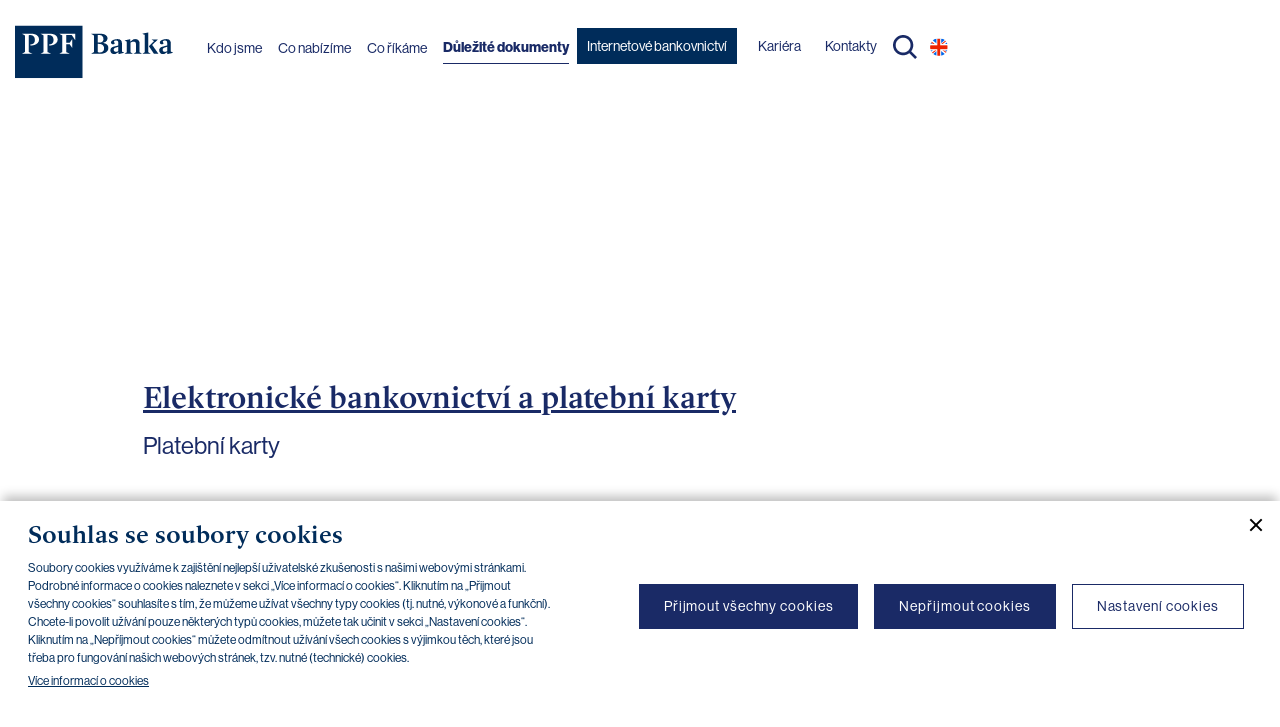

--- FILE ---
content_type: text/html; charset=UTF-8
request_url: https://www.ppfbanka.cz/cs/dokumenty/1837-payment-cards?archive=archive&category_id=1837&page=4
body_size: 6182
content:
<!DOCTYPE html>
<html lang="cs">

<head>
    <base href="">
       
        
    <!-- Google tag (gtag.js) -->
    <script async src="https://www.googletagmanager.com/gtag/js?id=G-SXWVJHJ8TP"></script>
    <script>
        window.dataLayer = window.dataLayer || [];
        function gtag(){dataLayer.push(arguments);}
        gtag('js', new Date());

        gtag('config', 'G-SXWVJHJ8TP');
    </script>

    <meta charset="utf-8">
    <title>Platebn&iacute; karty | PPF banka</title>

    		<meta name="viewport" content="width=device-width, initial-scale=1">

        <meta name="_token" content="V7JbUhMjbyouayRuwMrEcj58gWEid7tjZDTiszIA" />

    
    <meta name="description" content="Jsme ned&iacute;lnou souč&aacute;st&iacute; investičn&iacute; skupiny PPF a&nbsp;centrem jej&iacute;ch finančn&iacute;ch aktivit.">

        <meta property="og:type" content="website">
    <meta property="og:url" content="https://www.ppfbanka.cz/cs/dokumenty/1837-payment-cards">
    <meta property="og:site_name" content="PPF banka">
    <meta property="og:title" content="Platebn&iacute; karty">
    <meta property="og:description" content="Jsme ned&iacute;lnou souč&aacute;st&iacute; investičn&iacute; skupiny PPF a&nbsp;centrem jej&iacute;ch finančn&iacute;ch aktivit.">
    <meta property="og:image" content="https://www.ppfbanka.cz/front/img/fb-share.png">
    
    <meta name="twitter:card" content="summary_large_image">
    <meta name="twitter:title" content="Platebn&iacute; karty">
    <meta name="twitter:description" content="Jsme ned&iacute;lnou souč&aacute;st&iacute; investičn&iacute; skupiny PPF a&nbsp;centrem jej&iacute;ch finančn&iacute;ch aktivit.">
    <meta name="twitter:image" content="https://www.ppfbanka.cz/front/img/fb-share.png">
    
        <meta http-equiv="X-UA-Compatible" content="IE=edge">

        <link rel="shortcut icon" href="/favicon.png" type="image/png">

    <!--[if IE]>
		<link rel="stylesheet" href="/public/front/css/app.css?1769008903" type="text/css" media="all" />
	<![endif]-->

    <script src="https://www.google.com/recaptcha/api.js" async defer></script>

    <script type="module" src="/front/js/js.cookie.min.js"></script>
    </head>

<body class="documents" >

	    <div
      role="status"
      aria-live="polite"
      aria-atomic="true"
      class="sr-only"
    >
      Jazyk webu byl změněn na če&scaron;tinu
    </div>
  
    <!--[if !IE]> -->
    <link rel="stylesheet" href="/front/css/app.css?1769008903" type="text/css" media="all" lazyload="1" />
    <!-- <![endif]-->

    <!-- Google Analytics -->
<script>
	(function(i,s,o,g,r,a,m){i['GoogleAnalyticsObject']=r;i[r]=i[r]||function(){
				(i[r].q=i[r].q||[]).push(arguments)},i[r].l=1*new Date();a=s.createElement(o),
			m=s.getElementsByTagName(o)[0];a.async=1;a.src=g;m.parentNode.insertBefore(a,m)
	})(window,document,'script','https://www.google-analytics.com/analytics.js','ga');

	ga('create', 'UA-9972825-2', 'auto');
	ga('send', 'pageview');
</script>
<!-- End Google Analytics -->

		<div role="dialog" id="cookiesBox" aria-modal="true" class="optin js-cookies optin--placeholder" aria-labelledby="cookie-title" aria-describedby="cookie-desc">
  <div class="optin__inner">
    <a href="#" class="optin-close optin-close--banner js-optin-close" aria-label="Zavř&iacute;t cookie banner"></a>
    <div class="optin__content">
      <div class="optin__info">
        <h3 id="cookie-title" class="optin__title">
          Souhlas se soubory cookies
        </h3>
        <p id="cookie-desc" class="optin__text optin__text--small">
          Soubory cookies využíváme k zajištění nejlepší uživatelské zkušenosti s našimi webovými stránkami. Podrobné informace o cookies naleznete v sekci „Více informací o cookies“. Kliknutím na „Přijmout všechny cookies“ souhlasíte s tím, že můžeme užívat všechny typy cookies (tj. nutné, výkonové a funkční). Chcete-li povolit užívání pouze některých typů cookies, můžete tak učinit v sekci „Nastavení cookies“. Kliknutím na „Nepříjmout cookies“ můžete odmítnout užívání všech cookies s výjimkou těch, které jsou třeba pro fungování našich webových stránek, tzv. nutné (technické) cookies.
        </p>
        <a class="optin__link optin__link--small" href="https://www.ppfbanka.cz/cs/cookies">
          V&iacute;ce informac&iacute; o cookies
        </a>
      </div>
			
      <div class="optin__buttons">
        <div class="optin__button">
          <a href="#" class="btn btn-fill btn-small btn-small-text js-cookies-allow-all">
            Přijmout v&scaron;echny cookies
          </a>
        </div>
        <div class="optin__button">
          <a href="#" class="btn btn-fill btn-small btn-small-text js-cookies-disallow-all">
            Nepřijmout cookies
          </a>
        </div>
        <div class="optin__button">
          <a href="#" class="btn btn-blank btn-small btn-small-text js-cookies-settings">
            Nastaven&iacute; cookies
          </a>
        </div>
      </div>
    </div>
  </div>
</div>

    <div role="dialog" id="cookiesBox" aria-modal="true" class="optin js-cookies " aria-labelledby="cookie-title" aria-describedby="cookie-desc">
  <div class="optin__inner">
    <a href="#" class="optin-close optin-close--banner js-optin-close" aria-label="Zavř&iacute;t cookie banner"></a>
    <div class="optin__content">
      <div class="optin__info">
        <h3 id="cookie-title" class="optin__title">
          Souhlas se soubory cookies
        </h3>
        <p id="cookie-desc" class="optin__text optin__text--small">
          Soubory cookies využíváme k zajištění nejlepší uživatelské zkušenosti s našimi webovými stránkami. Podrobné informace o cookies naleznete v sekci „Více informací o cookies“. Kliknutím na „Přijmout všechny cookies“ souhlasíte s tím, že můžeme užívat všechny typy cookies (tj. nutné, výkonové a funkční). Chcete-li povolit užívání pouze některých typů cookies, můžete tak učinit v sekci „Nastavení cookies“. Kliknutím na „Nepříjmout cookies“ můžete odmítnout užívání všech cookies s výjimkou těch, které jsou třeba pro fungování našich webových stránek, tzv. nutné (technické) cookies.
        </p>
        <a class="optin__link optin__link--small" href="https://www.ppfbanka.cz/cs/cookies">
          V&iacute;ce informac&iacute; o cookies
        </a>
      </div>
			
      <div class="optin__buttons">
        <div class="optin__button">
          <a href="#" class="btn btn-fill btn-small btn-small-text js-cookies-allow-all">
            Přijmout v&scaron;echny cookies
          </a>
        </div>
        <div class="optin__button">
          <a href="#" class="btn btn-fill btn-small btn-small-text js-cookies-disallow-all">
            Nepřijmout cookies
          </a>
        </div>
        <div class="optin__button">
          <a href="#" class="btn btn-blank btn-small btn-small-text js-cookies-settings">
            Nastaven&iacute; cookies
          </a>
        </div>
      </div>
    </div>
  </div>
</div>

<div class="optin-modal">
  <a href="#" class="optin-close js-optin-close-settings"></a>
  <div class="optin-modal__inner">
    <h2 class="optin__title">
      Va&scaron;e soukrom&iacute;
    </h2>
    <br>
    <p class="optin__text">Na našich webových stránkách využíváme cookies, pomocí kterých Vám chceme zajistit co nejlepší uživatelskou zkušenost na našem webu. Tyto cookies mohou zahrnovat informace přímo o Vás, o Vašich jednotlivých preferencích nebo o Vámi využívaném zařízení. Skrze jednotlivé informace obsažené v cookies Vás však nejsme schopni přímo identifikovat, pouze Vám můžeme zprostředkovat lepší zkušenost s našimi webovými stránkami. Protože respektujeme Vaše právo na soukromí, můžete se rozhodnout některé typy cookies nepovolit. Chcete-li získat další informace a změnit výchozí nastavení cookies, klikněte na záhlaví jednotlivých typů cookies. Blokování některých typů cookies může mít negativní vliv na Vaší uživatelskou zkušenost s webovými stránkami. Další podrobné informace o tom, jak zpracováváme Vaše osobní údaje v podobě souborů cookie, naleznete v sekci "Více informací o cookies."</p>
    <p class="optin__text">K uložení voleb, které jste nastavili v menu „Nastavení cookies", bude třeba rovněž vytvořit soubor cookies. Z toho vyplývají dva&nbsp;důsledky:</p>
    <ol class="numbered">
      <li>Pokud odstraníte ve Vašem internetovém prohlížeči všechny soubory cookies, budete muset předvolby pro naše webové stránky nastavit znovu; a</li>
      <li>Přejdete-li na jiné zařízení nebo internetový prohlížeč, rovněž nám budete muset své předvolby sdělit znovu.</li>
    </ol>
    <div class="u-mt--30 u-mb--30">
      <a class="optin__link u-mb--30" href="https://www.ppfbanka.cz/cs/cookies">
        V&iacute;ce informac&iacute;
      </a>
    </div>
    <div class="u-mb--45">
      <a href="#" class="btn btn-fill btn-small btn-small-text js-cookies-turn-all-on">
        Povolit v&scaron;e
      </a>
    </div>
    <h2 class="optin__title u-mb--30">
      Ř&iacute;zen&iacute; předvoleb poskytov&aacute;n&iacute; souhlasu
    </h2>

    <div class="optin__accordions u-mb--40">
      <div class="optin__accordion">
        <div class="panel__wrapper">
          <div class="panel__header">
            <div class="panel__title">
              Nutn&eacute; cookies
            </div>
            <div class="panel__status">
              Vždy aktivn&iacute;
            </div>
          </div>
          <div class="panel">
            <p class="panel__text">
              Nutné (technické) cookies jsou nezbytné pro fungování našich webových stránek a nemohou být vypnuty. Tento typ cookies neukládá žádné Vaše osobní údaje, podle kterých by bylo možné Vás identifikovat. Obvyklou funkčností těchto typů cookies je pouze reakce na akce, které jste provedli na našich webových stránkách, což představuje požadavek na služby, jako je nastavení předvoleb ochrany osobních údajů a přihlášení nebo vyplňování formulářů.
            </p>
          </div>
        </div>
      </div>
      <div class="optin__accordion">
        <div class="panel__wrapper">
          <div class="panel__header">
            <div class="panel__title">
              V&yacute;konov&eacute; cookies
            </div>
            <div class="panel__status">
            <label class="switch">
              <input class="js-checkbox js-checkbox-performance" type="checkbox" name="performance-cookies">
              <span class="switch__slider"></span>
            </label>
            </div>
          </div>
          <div class="panel">
            <p class="panel__text">
              Tyto cookies nám umožňují počítat návštěvy a zdroje návštěvnosti na našich webových stránkách, abychom mohli měřit a zlepšovat jejich výkon. Pomáhají nám zjišťovat, jaká část našich webových stránek je nejvíce, či nejméně oblíbená, a současně nám umožňují sledovat, jak se návštěvníci po stránkách pohybují. Veškeré informace, které tyto cookies shromažďují, jsou souhrnné, a tudíž anonymní. Pokud tyto cookies nepovolíte, nebudeme disponovat informacemi o využívání našich stránek.
            </p>
          </div>
        </div>
      </div>
      <div class="optin__accordion">
        <div class="panel__wrapper">
          <div class="panel__header">
            <div class="panel__title">
              Funkčn&iacute; cookies
            </div>
            <div class="panel__status">
            <label class="switch">
              <input class="js-checkbox js-checkbox-functional" type="checkbox" name="functional-cookies">
              <span class="switch__slider"></span>
            </label>
            </div>
          </div>
          <div class="panel">
            <p class="panel__text">
              Funkční cookies umožňují webové stránce, aby Vám poskytovala rozšířené funkce a individuální personalizaci. Tyto cookies jsou nastaveny externím správcem našich webových stránek, jedná se o bezpečnostní cookies pro ochranu uživatelských údajů před neautorizovaným přístupem. Pokud tyto cookies nepovolíte, některé nebo všechny tyto služby nemusí správně fungovat.
            </p>
          </div>
        </div>
      </div>
          </div>

    <div class="optin__buttons optin__buttons--modal">
      <div class="optin__button">
        <a href="#" class="btn btn-blank btn-small btn-small-text js-cookies-turn-all-off">
          Zam&iacute;tnout v&scaron;e
        </a>
      </div>
      <div class="optin__button">
        <a href="#" class="btn btn-fill btn-small btn-small-text js-cookies-set-cookies">
          Potvrdit moje volby
        </a>
      </div>
    </div>
  </div>
</div>

    <header>
			<div class="header-container">
					<a href="/" class="logo" title="PPF Banka"><img src="/front/img/logo.svg" alt="Logo PPF Banka"></a>
					<nav id="nav" class="nav-container" aria-hidden="true">
							<ul class="nav-primary">
			<li  nickname="about-us" >
		<a
			href="https://www.ppfbanka.cz/cs/o-nas"
								>
										<span class="nav-label">Kdo jsme</span>
					</a>
		</li>
		<li  nickname="about-offer" >
		<a
			href="https://www.ppfbanka.cz/cs/co-nabizime"
								>
										<span class="nav-label">Co nabízíme</span>
					</a>
		</li>
		<li  nickname="about-want-say" >
		<a
			href="https://www.ppfbanka.cz/cs/co-chceme-rict"
								>
										<span class="nav-label">Co říkáme</span>
					</a>
		</li>
		<li  nickname="documents" class="active"  class="active" >
		<a
			href="https://www.ppfbanka.cz/cs/dulezite-dokumenty"
								>
										<span class="nav-label">Důležité dokumenty</span>
					</a>
		</li>
	</ul>
<div class="nav-secondary">
	<ul>
		<li class="nav-login-wrap">
			<a href="https://ib.ppfbanka.cz/" target="_blank" class="btn">
				<span class="nav-label">Internetov&eacute; bankovnictv&iacute;</span>
			</a>
		</li>
				<li  >
		<a
			href="https://www.ppfbanka.cz/cs/kariera"
								>
										<span class="nav-label">Kariéra</span>
					</a>
		</li>
		<li  >
		<a
			href="https://www.ppfbanka.cz/cs/kontakty"
								>
										<span class="nav-label">Kontakty</span>
					</a>
		</li>
			</ul>

	<div class="nav-search">
		<a href="#" class="search" aria-haspopup="dialog" aria-controls="searchOverlay">Hledat</a>
	</div>

	<ul class="nav-lang">
				<li >
			<a rel="alternate" hreflang="en" class="en" href="https://www.ppfbanka.cz/en/documents/1837-payment-cards?archive=archive&amp;category_id=1837&amp;page=4" aria-label="Přepnout na angličtinu">
				EN
			</a>
		</li>
				<li class="actual" >
			<a rel="alternate" hreflang="cs" class="cs" href="https://www.ppfbanka.cz/cs/dokumenty/1837-payment-cards?archive=archive&amp;category_id=1837&amp;page=4" aria-label="Přepnout na če&scaron;tinu">
				CS
			</a>
		</li>
			</ul>
</div>




					</nav>
					<div class="mobile-ui">
						<a href="#" class="search" aria-haspopup="dialog" aria-controls="searchOverlay">Hledat</a>
						<button
							id="nav-toggle"
							class="burger"
							type="button"
							aria-label="Otevř&iacute;t hlavn&iacute; menu"
							aria-expanded="false"
							aria-controls="nav"
						>
							<span aria-hidden="true"></span>
						</button>
					</div>
					
			</div>
    </header>

    <div
			class="search-layer"
			id="searchOverlay"
     	role="dialog"
			aria-modal="true"
			aria-hidden="true"
			hidden
		>
			<form method="GET" action="https://www.ppfbanka.cz/cs/document/search" accept-charset="UTF-8" class="documents-search-form">

<div class="search__form ">
	<input placeholder="Co přesně hled&aacute;te?" class="documents-search-input" name="search" type="text">
	<input type="submit" value="Hledat">
</div>


<input name="category_id" type="hidden" value="1837">
<input name="tag" type="hidden">
</form>
			<a class="close">Zavřít</a>
    </div>
			
    
    <div class="hero hero-no"></div>


    
    
    

    <div class="container container-content" id="document_table" data-doc="1837">

                                        <div class="row">
                                    <div class="col-xl-10 offset-xl-1 col-12">
                        <h2 class="document-category-title"><a href="https://www.ppfbanka.cz/cs/dulezite-dokumenty#document-category-1834">Elektronické bankovnictví a platební karty</a></h2><h3 class="document-category-title">Platební karty</h3>
                    </div>
                                <div class="col-xl-10 offset-xl-1 col-12 documents-filter-archive">
                    <ul class="inline-navigation">



                                                                            <li>
                                <a href="https://www.ppfbanka.cz/cs/dokumenty/1837-platebni-karty?category_id=1837&amp;archive=actual#document_table"
                                   class="">
                                    Aktu&aacute;ln&iacute; dokumenty
                                </a>
                            </li>
                                                            <li>
                                    <a href="https://www.ppfbanka.cz/cs/dokumenty/1837-platebni-karty?category_id=1837&amp;archive=archive#document_table"
                                       class="active">
                                        Archiv
                                    </a>
                                </li>
                                                                        </ul>
                </div>

                <div class="col-xl-10 offset-xl-1 col-12">
                                                                                            <ul class="inline-navigation inline-navigation--buttons">
                                                                    <li>
                                        <a class="" href="https://www.ppfbanka.cz/cs/dokumenty/1837-payment-cards/?archive=archive&amp;category_id=1837&amp;page=1&amp;tags=debetni-karty-debit-cards">Debetn&iacute; karty / Debit Cards</a>
                                    </li>
                                                                    <li>
                                        <a class="" href="https://www.ppfbanka.cz/cs/dokumenty/1837-payment-cards/?archive=archive&amp;category_id=1837&amp;page=1&amp;tags=pojisteni-zneuziti-misuse-insurance">Poji&scaron;těn&iacute; zneužit&iacute; / Misuse Insurance</a>
                                    </li>
                                                                    <li>
                                        <a class="" href="https://www.ppfbanka.cz/cs/dokumenty/1837-payment-cards/?archive=archive&amp;category_id=1837&amp;page=1&amp;tags=cestovni-pojisteni-travel-insurance">Cestovn&iacute; poji&scaron;těn&iacute; / Travel Insurance</a>
                                    </li>
                                                            </ul>
                                                            </div>

                <div class="col-xl-10 offset-xl-1 col-12">
                                            <table class="files" data-doc="1837">
		<tr>
			<th>N&aacute;zev souboru</th>
			<th>Přid&aacute;no</th>

												<th>&Uacute;činn&eacute; od</th>
				
				<th>Velikost</th>
				<th>Form&aacute;t</th>
			
			<th aria-hidden="true"></th>
		</tr>
					<tr data-tags="[]" class="tag-row">
				<td class="md-show">
					<a href="https://www.ppfbanka.cz/cs/document/download/5854">
						Podm&iacute;nky pro cestovn&iacute; poji&scaron;těn&iacute;
					</a>
				</td>
				<td class="md-show">
					01.09.2015
				</td>
								<td>
											01.09.2015
									</td>
													<td>
													5.38 MB
											</td>
					<td>
						PDF
					</td>
				
				<td class="md-show">
											<a href="https://www.ppfbanka.cz/cs/document/download/5854" aria-label="St&aacute;hnout soubor">
							<i class="ico ico-download"></i>
						</a>
									</td>
			</tr>
					<tr data-tags="[]" class="tag-row">
				<td class="md-show">
					<a href="https://www.ppfbanka.cz/cs/document/download/5853">
						Karta cestovn&iacute;ho poji&scaron;těn&iacute;
					</a>
				</td>
				<td class="md-show">
					01.09.2015
				</td>
								<td>
											01.09.2015
									</td>
													<td>
													1.18 MB
											</td>
					<td>
						PDF
					</td>
				
				<td class="md-show">
											<a href="https://www.ppfbanka.cz/cs/document/download/5853" aria-label="St&aacute;hnout soubor">
							<i class="ico ico-download"></i>
						</a>
									</td>
			</tr>
					<tr data-tags="[]" class="tag-row">
				<td class="md-show">
					<a href="https://www.ppfbanka.cz/cs/document/download/5861">
						Platebn&iacute; karty - nab&iacute;dka a použ&iacute;v&aacute;n&iacute;, doplňkov&eacute; služby, bonusov&eacute; programy
					</a>
				</td>
				<td class="md-show">
					01.06.2015
				</td>
								<td>
											01.06.2015
									</td>
													<td>
													337.43 KB
											</td>
					<td>
						PDF
					</td>
				
				<td class="md-show">
											<a href="https://www.ppfbanka.cz/cs/document/download/5861" aria-label="St&aacute;hnout soubor">
							<i class="ico ico-download"></i>
						</a>
									</td>
			</tr>
					<tr data-tags="[]" class="tag-row">
				<td class="md-show">
					<a href="https://www.ppfbanka.cz/cs/document/download/5860">
						Př&iacute;ručka pro placen&iacute; platebn&iacute; kartou na internetu
					</a>
				</td>
				<td class="md-show">
					18.11.2014
				</td>
								<td>
											18.11.2014
									</td>
													<td>
													564.9 KB
											</td>
					<td>
						PDF
					</td>
				
				<td class="md-show">
											<a href="https://www.ppfbanka.cz/cs/document/download/5860" aria-label="St&aacute;hnout soubor">
							<i class="ico ico-download"></i>
						</a>
									</td>
			</tr>
					<tr data-tags="[]" class="tag-row">
				<td class="md-show">
					<a href="https://www.ppfbanka.cz/cs/document/download/5859">
						Ozn&aacute;men&iacute; pojistn&eacute; ud&aacute;losti ČP ZDRAV&Iacute; a.s.
					</a>
				</td>
				<td class="md-show">
					25.02.2013
				</td>
								<td>
											25.02.2013
									</td>
													<td>
													184.99 KB
											</td>
					<td>
						PDF
					</td>
				
				<td class="md-show">
											<a href="https://www.ppfbanka.cz/cs/document/download/5859" aria-label="St&aacute;hnout soubor">
							<i class="ico ico-download"></i>
						</a>
									</td>
			</tr>
					<tr data-tags="[]" class="tag-row">
				<td class="md-show">
					<a href="https://www.ppfbanka.cz/cs/document/download/5877">
						Pokyny pro poji&scaron;těn&eacute; při pojistn&eacute; ud&aacute;losti
					</a>
				</td>
				<td class="md-show">
					12.10.2012
				</td>
								<td>
											12.10.2012
									</td>
													<td>
													1.2 MB
											</td>
					<td>
						PDF
					</td>
				
				<td class="md-show">
											<a href="https://www.ppfbanka.cz/cs/document/download/5877" aria-label="St&aacute;hnout soubor">
							<i class="ico ico-download"></i>
						</a>
									</td>
			</tr>
					<tr data-tags="[]" class="tag-row">
				<td class="md-show">
					<a href="https://www.ppfbanka.cz/cs/document/download/5875">
						Informačn&iacute; karta cestovn&iacute;ho poji&scaron;těn&iacute;
					</a>
				</td>
				<td class="md-show">
					12.10.2012
				</td>
								<td>
											12.10.2012
									</td>
													<td>
													1.76 MB
											</td>
					<td>
						PDF
					</td>
				
				<td class="md-show">
											<a href="https://www.ppfbanka.cz/cs/document/download/5875" aria-label="St&aacute;hnout soubor">
							<i class="ico ico-download"></i>
						</a>
									</td>
			</tr>
					<tr data-tags="[]" class="tag-row">
				<td class="md-show">
					<a href="https://www.ppfbanka.cz/cs/document/download/5876">
						Obal cestovn&iacute;ho poji&scaron;těn&iacute;
					</a>
				</td>
				<td class="md-show">
					12.10.2012
				</td>
								<td>
											12.10.2012
									</td>
													<td>
													369.41 KB
											</td>
					<td>
						PDF
					</td>
				
				<td class="md-show">
											<a href="https://www.ppfbanka.cz/cs/document/download/5876" aria-label="St&aacute;hnout soubor">
							<i class="ico ico-download"></i>
						</a>
									</td>
			</tr>
					<tr data-tags="[]" class="tag-row">
				<td class="md-show">
					<a href="https://www.ppfbanka.cz/cs/document/download/5874">
						Smluvn&iacute; ujedn&aacute;n&iacute; pro cestovn&iacute; poji&scaron;těn&iacute;
					</a>
				</td>
				<td class="md-show">
					01.03.2012
				</td>
								<td>
											01.03.2012
									</td>
													<td>
													134.4 KB
											</td>
					<td>
						PDF
					</td>
				
				<td class="md-show">
											<a href="https://www.ppfbanka.cz/cs/document/download/5874" aria-label="St&aacute;hnout soubor">
							<i class="ico ico-download"></i>
						</a>
									</td>
			</tr>
					<tr data-tags="[]" class="tag-row">
				<td class="md-show">
					<a href="https://www.ppfbanka.cz/cs/document/download/5858">
						Obchodn&iacute; podm&iacute;nky vydan&eacute; Europ Assistance s.r.o. pro poskytov&aacute;n&iacute; služeb osobn&iacute;ho doručov&aacute;n&iacute; finančn&iacute; hotovosti v př&iacute;padech nouze platn&eacute; a &uacute;činn&eacute; od 1. 12. 2011
					</a>
				</td>
				<td class="md-show">
					02.11.2011
				</td>
								<td>
											01.12.2011
									</td>
													<td>
													92.91 KB
											</td>
					<td>
						PDF
					</td>
				
				<td class="md-show">
											<a href="https://www.ppfbanka.cz/cs/document/download/5858" aria-label="St&aacute;hnout soubor">
							<i class="ico ico-download"></i>
						</a>
									</td>
			</tr>
			</table>
                    
                    <ul class="pagination"><li><a href="https://www.ppfbanka.cz/cs/dokumenty/1837-payment-cards?archive=archive&amp;category_id=1837&amp;page=3#document_table" rel="prev">&laquo;</a></li> <li><a href="https://www.ppfbanka.cz/cs/dokumenty/1837-payment-cards?archive=archive&amp;category_id=1837&amp;page=1#document_table">1</a></li><li><a href="https://www.ppfbanka.cz/cs/dokumenty/1837-payment-cards?archive=archive&amp;category_id=1837&amp;page=2#document_table">2</a></li><li><a href="https://www.ppfbanka.cz/cs/dokumenty/1837-payment-cards?archive=archive&amp;category_id=1837&amp;page=3#document_table">3</a></li><li class="active"><span>4</span></li><li><a href="https://www.ppfbanka.cz/cs/dokumenty/1837-payment-cards?archive=archive&amp;category_id=1837&amp;page=5#document_table">5</a></li><li><a href="https://www.ppfbanka.cz/cs/dokumenty/1837-payment-cards?archive=archive&amp;category_id=1837&amp;page=6#document_table">6</a></li> <li><a href="https://www.ppfbanka.cz/cs/dokumenty/1837-payment-cards?archive=archive&amp;category_id=1837&amp;page=5#document_table" rel="next">&raquo;</a></li></ul>
                </div>
            </div>
            </div>


		<footer>
			<div class="phone">
					NONSTOP blokace platebn&iacute;ch karet (+420) 222 244 266
			</div>
			<div class="phone">
					NONSTOP blokace internetov&eacute;ho bankovnictv&iacute; (+420) 224 175 901
			</div>
			<div class="copyright">
					<a href="https://ib.ppfbanka.cz/transparent?lang=cs">Transparentn&iacute; &uacute;čty</a>  <span>|</span>
					<a href="https://www.ppfbanka.cz/cs/aplikace-tretich-stran">Aplikace třet&iacute;ch stran</a> <span>|</span>
					<a href="https://ib.ppfbanka.cz/apiweb/home" target="_blank">Klientsk&eacute; API</a>  <span>|</span>
					<a href="https://www.ppfbanka.cz/cs/mapa-stranek">Mapa str&aacute;nek</a><span>|</span>
					<a href="https://www.ppfbanka.cz/cs/podminky-pouziti">Podm&iacute;nky použit&iacute;</a> <span>|</span>
					<a href="https://www.ppfbanka.cz/cs/cookies">Cookies</a>

					<em>Copyright &copy;  2026 PPF banka a. s.</em>
			</div>
		</footer>

    <script src="/front/js/app.js?1769008903"></script>
    

</body>

</html>


--- FILE ---
content_type: text/css
request_url: https://www.ppfbanka.cz/front/css/app.css?1769008903
body_size: 47385
content:
@charset "UTF-8";a,abbr,acronym,address,applet,article,aside,audio,b,big,blockquote,body,canvas,caption,center,cite,code,dd,del,details,dfn,div,dl,dt,em,embed,fieldset,figcaption,figure,footer,form,h1,h2,h3,h4,h5,h6,header,hgroup,html,i,iframe,img,ins,kbd,label,legend,li,mark,menu,nav,object,ol,output,p,pre,q,ruby,s,samp,section,small,span,strike,strong,sub,summary,sup,table,tbody,td,tfoot,th,thead,time,tr,tt,u,ul,var,video{margin:0;padding:0;border:0;font-size:100%;font:inherit;vertical-align:baseline}article,aside,details,figcaption,figure,footer,header,hgroup,menu,nav,section{display:block}body{line-height:1}ol,ul{list-style:none}blockquote,q{quotes:none}blockquote:after,blockquote:before{content:'';content:none}q:after,q:before{content:'';content:none}table{border-collapse:collapse;border-spacing:0}@font-face{font-family:'Open Sans';font-style:normal;font-weight:300;src:local("Open Sans Light"),local("OpenSans-Light"),url(../fonts/opensans-light.woff2) format("woff2"),url(../fonts/opensans-light.woff) format("woff")}@font-face{font-family:'Open Sans';font-style:normal;font-weight:400;src:local("Open Sans Regular"),local("OpenSans-Regular"),url(../fonts/opensans-regular.woff2) format("woff2"),url(../fonts/opensans-regular.woff) format("woff")}@font-face{font-family:'Open Sans';font-style:normal;font-weight:600;src:local("Open Sans SemiBold"),local("OpenSans-SemiBold"),url(../fonts/opensans-bold.woff2) format("woff2"),url(../fonts/opensans-bold.woff) format("woff")}@font-face{font-family:'Open Sans';font-style:normal;font-weight:700;src:local("Open Sans Bold"),local("OpenSans-Bold"),url(../fonts/opensans-bold.woff2) format("woff2"),url(../fonts/opensans-bold.woff) format("woff")}@font-face{font-family:PPFdisplay;font-style:normal;font-weight:400;src:local("PPFdisplay Regular"),local("PPFdisplay-Regular"),url(../fonts/PPFDisplay-Regular.woff2) format("woff2"),url(../fonts/PPFDisplay-Regular.woff) format("woff")}@font-face{font-family:'Neue Haas Grotesk';font-style:normal;font-weight:400;src:local("Neue Haas Grotesk Regular"),local("Neue-Haas-Grotesk-Regular"),url(../fonts/NHaasGroteskDSPro-55Rg.otf) format("opentype")}@font-face{font-family:'Neue Haas Grotesk';font-style:normal;font-weight:800;src:local("Neue Haas Grotesk Bold"),local("Neue-Haas-Grotesk-Bold"),url(../fonts/NHaasGroteskDSPro-75Bd.otf) format("opentype")}.font-bolder{font-weight:800}:root{--base-line-height:1.5;--base-paragraph-spacing:2em;--base-letter-spacing:0.12em;--base-word-spacing:0.16em}.text-adjustable{letter-spacing:var(--user-letter-spacing,var(--base-letter-spacing));word-spacing:var(--user-word-spacing,var(--base-word-spacing));line-height:var(--user-line-height,var(--base-line-height));margin-bottom:var(--base-paragraph-spacing)}@-ms-viewport{width:device-width}html{box-sizing:border-box;-ms-overflow-style:scrollbar}*,::after,::before{box-sizing:inherit}.container{position:relative;margin-left:auto;margin-right:auto;padding-right:15px;padding-left:15px}@media (min-width:576px){.container{padding-right:15px;padding-left:15px}}@media (min-width:768px){.container{padding-right:15px;padding-left:15px}}@media (min-width:992px){.container{padding-right:15px;padding-left:15px}}@media (min-width:1315px){.container{padding-right:15px;padding-left:15px}}@media (min-width:576px){.container{width:540px;max-width:100%}}@media (min-width:768px){.container{width:720px;max-width:100%}}@media (min-width:992px){.container{width:960px;max-width:100%}}@media (min-width:1100px){.container{width:1024px;max-width:100%}}@media (min-width:1315px){.container{width:1300px;max-width:100%}}.container-fluid{position:relative;margin-left:auto;margin-right:auto;padding-right:15px;padding-left:15px}@media (min-width:576px){.container-fluid{padding-right:15px;padding-left:15px}}@media (min-width:768px){.container-fluid{padding-right:15px;padding-left:15px}}@media (min-width:992px){.container-fluid{padding-right:15px;padding-left:15px}}@media (min-width:1315px){.container-fluid{padding-right:15px;padding-left:15px}}.row{display:flex;flex-wrap:wrap;margin-right:-15px;margin-left:-15px}@media (min-width:576px){.row{margin-right:-15px;margin-left:-15px}}@media (min-width:768px){.row{margin-right:-15px;margin-left:-15px}}@media (min-width:992px){.row{margin-right:-15px;margin-left:-15px}}@media (min-width:1315px){.row{margin-right:-15px;margin-left:-15px}}.no-gutters{margin-right:0;margin-left:0}.no-gutters>.col,.no-gutters>[class*=col-]{padding-right:0;padding-left:0}.col,.col-1,.col-10,.col-11,.col-12,.col-2,.col-3,.col-4,.col-5,.col-6,.col-7,.col-8,.col-9,.col-lg,.col-lg-1,.col-lg-10,.col-lg-11,.col-lg-12,.col-lg-2,.col-lg-3,.col-lg-4,.col-lg-5,.col-lg-6,.col-lg-7,.col-lg-8,.col-lg-9,.col-md,.col-md-1,.col-md-10,.col-md-11,.col-md-12,.col-md-2,.col-md-3,.col-md-4,.col-md-5,.col-md-6,.col-md-7,.col-md-8,.col-md-9,.col-mlg,.col-mlg-1,.col-mlg-10,.col-mlg-11,.col-mlg-12,.col-mlg-2,.col-mlg-3,.col-mlg-4,.col-mlg-5,.col-mlg-6,.col-mlg-7,.col-mlg-8,.col-mlg-9,.col-sm,.col-sm-1,.col-sm-10,.col-sm-11,.col-sm-12,.col-sm-2,.col-sm-3,.col-sm-4,.col-sm-5,.col-sm-6,.col-sm-7,.col-sm-8,.col-sm-9,.col-xl,.col-xl-1,.col-xl-10,.col-xl-11,.col-xl-12,.col-xl-2,.col-xl-3,.col-xl-4,.col-xl-5,.col-xl-6,.col-xl-7,.col-xl-8,.col-xl-9{position:relative;width:100%;min-height:1px;padding-right:15px;padding-left:15px}@media (min-width:576px){.col,.col-1,.col-10,.col-11,.col-12,.col-2,.col-3,.col-4,.col-5,.col-6,.col-7,.col-8,.col-9,.col-lg,.col-lg-1,.col-lg-10,.col-lg-11,.col-lg-12,.col-lg-2,.col-lg-3,.col-lg-4,.col-lg-5,.col-lg-6,.col-lg-7,.col-lg-8,.col-lg-9,.col-md,.col-md-1,.col-md-10,.col-md-11,.col-md-12,.col-md-2,.col-md-3,.col-md-4,.col-md-5,.col-md-6,.col-md-7,.col-md-8,.col-md-9,.col-mlg,.col-mlg-1,.col-mlg-10,.col-mlg-11,.col-mlg-12,.col-mlg-2,.col-mlg-3,.col-mlg-4,.col-mlg-5,.col-mlg-6,.col-mlg-7,.col-mlg-8,.col-mlg-9,.col-sm,.col-sm-1,.col-sm-10,.col-sm-11,.col-sm-12,.col-sm-2,.col-sm-3,.col-sm-4,.col-sm-5,.col-sm-6,.col-sm-7,.col-sm-8,.col-sm-9,.col-xl,.col-xl-1,.col-xl-10,.col-xl-11,.col-xl-12,.col-xl-2,.col-xl-3,.col-xl-4,.col-xl-5,.col-xl-6,.col-xl-7,.col-xl-8,.col-xl-9{padding-right:15px;padding-left:15px}}@media (min-width:768px){.col,.col-1,.col-10,.col-11,.col-12,.col-2,.col-3,.col-4,.col-5,.col-6,.col-7,.col-8,.col-9,.col-lg,.col-lg-1,.col-lg-10,.col-lg-11,.col-lg-12,.col-lg-2,.col-lg-3,.col-lg-4,.col-lg-5,.col-lg-6,.col-lg-7,.col-lg-8,.col-lg-9,.col-md,.col-md-1,.col-md-10,.col-md-11,.col-md-12,.col-md-2,.col-md-3,.col-md-4,.col-md-5,.col-md-6,.col-md-7,.col-md-8,.col-md-9,.col-mlg,.col-mlg-1,.col-mlg-10,.col-mlg-11,.col-mlg-12,.col-mlg-2,.col-mlg-3,.col-mlg-4,.col-mlg-5,.col-mlg-6,.col-mlg-7,.col-mlg-8,.col-mlg-9,.col-sm,.col-sm-1,.col-sm-10,.col-sm-11,.col-sm-12,.col-sm-2,.col-sm-3,.col-sm-4,.col-sm-5,.col-sm-6,.col-sm-7,.col-sm-8,.col-sm-9,.col-xl,.col-xl-1,.col-xl-10,.col-xl-11,.col-xl-12,.col-xl-2,.col-xl-3,.col-xl-4,.col-xl-5,.col-xl-6,.col-xl-7,.col-xl-8,.col-xl-9{padding-right:15px;padding-left:15px}}@media (min-width:992px){.col,.col-1,.col-10,.col-11,.col-12,.col-2,.col-3,.col-4,.col-5,.col-6,.col-7,.col-8,.col-9,.col-lg,.col-lg-1,.col-lg-10,.col-lg-11,.col-lg-12,.col-lg-2,.col-lg-3,.col-lg-4,.col-lg-5,.col-lg-6,.col-lg-7,.col-lg-8,.col-lg-9,.col-md,.col-md-1,.col-md-10,.col-md-11,.col-md-12,.col-md-2,.col-md-3,.col-md-4,.col-md-5,.col-md-6,.col-md-7,.col-md-8,.col-md-9,.col-mlg,.col-mlg-1,.col-mlg-10,.col-mlg-11,.col-mlg-12,.col-mlg-2,.col-mlg-3,.col-mlg-4,.col-mlg-5,.col-mlg-6,.col-mlg-7,.col-mlg-8,.col-mlg-9,.col-sm,.col-sm-1,.col-sm-10,.col-sm-11,.col-sm-12,.col-sm-2,.col-sm-3,.col-sm-4,.col-sm-5,.col-sm-6,.col-sm-7,.col-sm-8,.col-sm-9,.col-xl,.col-xl-1,.col-xl-10,.col-xl-11,.col-xl-12,.col-xl-2,.col-xl-3,.col-xl-4,.col-xl-5,.col-xl-6,.col-xl-7,.col-xl-8,.col-xl-9{padding-right:15px;padding-left:15px}}@media (min-width:1315px){.col,.col-1,.col-10,.col-11,.col-12,.col-2,.col-3,.col-4,.col-5,.col-6,.col-7,.col-8,.col-9,.col-lg,.col-lg-1,.col-lg-10,.col-lg-11,.col-lg-12,.col-lg-2,.col-lg-3,.col-lg-4,.col-lg-5,.col-lg-6,.col-lg-7,.col-lg-8,.col-lg-9,.col-md,.col-md-1,.col-md-10,.col-md-11,.col-md-12,.col-md-2,.col-md-3,.col-md-4,.col-md-5,.col-md-6,.col-md-7,.col-md-8,.col-md-9,.col-mlg,.col-mlg-1,.col-mlg-10,.col-mlg-11,.col-mlg-12,.col-mlg-2,.col-mlg-3,.col-mlg-4,.col-mlg-5,.col-mlg-6,.col-mlg-7,.col-mlg-8,.col-mlg-9,.col-sm,.col-sm-1,.col-sm-10,.col-sm-11,.col-sm-12,.col-sm-2,.col-sm-3,.col-sm-4,.col-sm-5,.col-sm-6,.col-sm-7,.col-sm-8,.col-sm-9,.col-xl,.col-xl-1,.col-xl-10,.col-xl-11,.col-xl-12,.col-xl-2,.col-xl-3,.col-xl-4,.col-xl-5,.col-xl-6,.col-xl-7,.col-xl-8,.col-xl-9{padding-right:15px;padding-left:15px}}.col{flex-basis:0;flex-grow:1;max-width:100%}.col-auto{flex:0 0 auto;width:auto}.col-1{flex:0 0 8.33333%;max-width:8.33333%}.col-2{flex:0 0 16.66667%;max-width:16.66667%}.col-3{flex:0 0 25%;max-width:25%}.col-4{flex:0 0 33.33333%;max-width:33.33333%}.col-5{flex:0 0 41.66667%;max-width:41.66667%}.col-6{flex:0 0 50%;max-width:50%}.col-7{flex:0 0 58.33333%;max-width:58.33333%}.col-8{flex:0 0 66.66667%;max-width:66.66667%}.col-9{flex:0 0 75%;max-width:75%}.col-10{flex:0 0 83.33333%;max-width:83.33333%}.col-11{flex:0 0 91.66667%;max-width:91.66667%}.col-12{flex:0 0 100%;max-width:100%}.pull-0{right:auto}.pull-1{right:8.33333%}.pull-2{right:16.66667%}.pull-3{right:25%}.pull-4{right:33.33333%}.pull-5{right:41.66667%}.pull-6{right:50%}.pull-7{right:58.33333%}.pull-8{right:66.66667%}.pull-9{right:75%}.pull-10{right:83.33333%}.pull-11{right:91.66667%}.pull-12{right:100%}.push-0{left:auto}.push-1{left:8.33333%}.push-2{left:16.66667%}.push-3{left:25%}.push-4{left:33.33333%}.push-5{left:41.66667%}.push-6{left:50%}.push-7{left:58.33333%}.push-8{left:66.66667%}.push-9{left:75%}.push-10{left:83.33333%}.push-11{left:91.66667%}.push-12{left:100%}.offset-1{margin-left:8.33333%}.offset-2{margin-left:16.66667%}.offset-3{margin-left:25%}.offset-4{margin-left:33.33333%}.offset-5{margin-left:41.66667%}.offset-6{margin-left:50%}.offset-7{margin-left:58.33333%}.offset-8{margin-left:66.66667%}.offset-9{margin-left:75%}.offset-10{margin-left:83.33333%}.offset-11{margin-left:91.66667%}@media (min-width:576px){.col-sm{flex-basis:0;flex-grow:1;max-width:100%}.col-sm-auto{flex:0 0 auto;width:auto}.col-sm-1{flex:0 0 8.33333%;max-width:8.33333%}.col-sm-2{flex:0 0 16.66667%;max-width:16.66667%}.col-sm-3{flex:0 0 25%;max-width:25%}.col-sm-4{flex:0 0 33.33333%;max-width:33.33333%}.col-sm-5{flex:0 0 41.66667%;max-width:41.66667%}.col-sm-6{flex:0 0 50%;max-width:50%}.col-sm-7{flex:0 0 58.33333%;max-width:58.33333%}.col-sm-8{flex:0 0 66.66667%;max-width:66.66667%}.col-sm-9{flex:0 0 75%;max-width:75%}.col-sm-10{flex:0 0 83.33333%;max-width:83.33333%}.col-sm-11{flex:0 0 91.66667%;max-width:91.66667%}.col-sm-12{flex:0 0 100%;max-width:100%}.pull-sm-0{right:auto}.pull-sm-1{right:8.33333%}.pull-sm-2{right:16.66667%}.pull-sm-3{right:25%}.pull-sm-4{right:33.33333%}.pull-sm-5{right:41.66667%}.pull-sm-6{right:50%}.pull-sm-7{right:58.33333%}.pull-sm-8{right:66.66667%}.pull-sm-9{right:75%}.pull-sm-10{right:83.33333%}.pull-sm-11{right:91.66667%}.pull-sm-12{right:100%}.push-sm-0{left:auto}.push-sm-1{left:8.33333%}.push-sm-2{left:16.66667%}.push-sm-3{left:25%}.push-sm-4{left:33.33333%}.push-sm-5{left:41.66667%}.push-sm-6{left:50%}.push-sm-7{left:58.33333%}.push-sm-8{left:66.66667%}.push-sm-9{left:75%}.push-sm-10{left:83.33333%}.push-sm-11{left:91.66667%}.push-sm-12{left:100%}.offset-sm-0{margin-left:0}.offset-sm-1{margin-left:8.33333%}.offset-sm-2{margin-left:16.66667%}.offset-sm-3{margin-left:25%}.offset-sm-4{margin-left:33.33333%}.offset-sm-5{margin-left:41.66667%}.offset-sm-6{margin-left:50%}.offset-sm-7{margin-left:58.33333%}.offset-sm-8{margin-left:66.66667%}.offset-sm-9{margin-left:75%}.offset-sm-10{margin-left:83.33333%}.offset-sm-11{margin-left:91.66667%}}@media (min-width:768px){.col-md{flex-basis:0;flex-grow:1;max-width:100%}.col-md-auto{flex:0 0 auto;width:auto}.col-md-1{flex:0 0 8.33333%;max-width:8.33333%}.col-md-2{flex:0 0 16.66667%;max-width:16.66667%}.col-md-3{flex:0 0 25%;max-width:25%}.col-md-4{flex:0 0 33.33333%;max-width:33.33333%}.col-md-5{flex:0 0 41.66667%;max-width:41.66667%}.col-md-6{flex:0 0 50%;max-width:50%}.col-md-7{flex:0 0 58.33333%;max-width:58.33333%}.col-md-8{flex:0 0 66.66667%;max-width:66.66667%}.col-md-9{flex:0 0 75%;max-width:75%}.col-md-10{flex:0 0 83.33333%;max-width:83.33333%}.col-md-11{flex:0 0 91.66667%;max-width:91.66667%}.col-md-12{flex:0 0 100%;max-width:100%}.pull-md-0{right:auto}.pull-md-1{right:8.33333%}.pull-md-2{right:16.66667%}.pull-md-3{right:25%}.pull-md-4{right:33.33333%}.pull-md-5{right:41.66667%}.pull-md-6{right:50%}.pull-md-7{right:58.33333%}.pull-md-8{right:66.66667%}.pull-md-9{right:75%}.pull-md-10{right:83.33333%}.pull-md-11{right:91.66667%}.pull-md-12{right:100%}.push-md-0{left:auto}.push-md-1{left:8.33333%}.push-md-2{left:16.66667%}.push-md-3{left:25%}.push-md-4{left:33.33333%}.push-md-5{left:41.66667%}.push-md-6{left:50%}.push-md-7{left:58.33333%}.push-md-8{left:66.66667%}.push-md-9{left:75%}.push-md-10{left:83.33333%}.push-md-11{left:91.66667%}.push-md-12{left:100%}.offset-md-0{margin-left:0}.offset-md-1{margin-left:8.33333%}.offset-md-2{margin-left:16.66667%}.offset-md-3{margin-left:25%}.offset-md-4{margin-left:33.33333%}.offset-md-5{margin-left:41.66667%}.offset-md-6{margin-left:50%}.offset-md-7{margin-left:58.33333%}.offset-md-8{margin-left:66.66667%}.offset-md-9{margin-left:75%}.offset-md-10{margin-left:83.33333%}.offset-md-11{margin-left:91.66667%}}@media (min-width:992px){.col-lg{flex-basis:0;flex-grow:1;max-width:100%}.col-lg-auto{flex:0 0 auto;width:auto}.col-lg-1{flex:0 0 8.33333%;max-width:8.33333%}.col-lg-2{flex:0 0 16.66667%;max-width:16.66667%}.col-lg-3{flex:0 0 25%;max-width:25%}.col-lg-4{flex:0 0 33.33333%;max-width:33.33333%}.col-lg-5{flex:0 0 41.66667%;max-width:41.66667%}.col-lg-6{flex:0 0 50%;max-width:50%}.col-lg-7{flex:0 0 58.33333%;max-width:58.33333%}.col-lg-8{flex:0 0 66.66667%;max-width:66.66667%}.col-lg-9{flex:0 0 75%;max-width:75%}.col-lg-10{flex:0 0 83.33333%;max-width:83.33333%}.col-lg-11{flex:0 0 91.66667%;max-width:91.66667%}.col-lg-12{flex:0 0 100%;max-width:100%}.pull-lg-0{right:auto}.pull-lg-1{right:8.33333%}.pull-lg-2{right:16.66667%}.pull-lg-3{right:25%}.pull-lg-4{right:33.33333%}.pull-lg-5{right:41.66667%}.pull-lg-6{right:50%}.pull-lg-7{right:58.33333%}.pull-lg-8{right:66.66667%}.pull-lg-9{right:75%}.pull-lg-10{right:83.33333%}.pull-lg-11{right:91.66667%}.pull-lg-12{right:100%}.push-lg-0{left:auto}.push-lg-1{left:8.33333%}.push-lg-2{left:16.66667%}.push-lg-3{left:25%}.push-lg-4{left:33.33333%}.push-lg-5{left:41.66667%}.push-lg-6{left:50%}.push-lg-7{left:58.33333%}.push-lg-8{left:66.66667%}.push-lg-9{left:75%}.push-lg-10{left:83.33333%}.push-lg-11{left:91.66667%}.push-lg-12{left:100%}.offset-lg-0{margin-left:0}.offset-lg-1{margin-left:8.33333%}.offset-lg-2{margin-left:16.66667%}.offset-lg-3{margin-left:25%}.offset-lg-4{margin-left:33.33333%}.offset-lg-5{margin-left:41.66667%}.offset-lg-6{margin-left:50%}.offset-lg-7{margin-left:58.33333%}.offset-lg-8{margin-left:66.66667%}.offset-lg-9{margin-left:75%}.offset-lg-10{margin-left:83.33333%}.offset-lg-11{margin-left:91.66667%}}@media (min-width:1100px){.col-mlg{flex-basis:0;flex-grow:1;max-width:100%}.col-mlg-auto{flex:0 0 auto;width:auto}.col-mlg-1{flex:0 0 8.33333%;max-width:8.33333%}.col-mlg-2{flex:0 0 16.66667%;max-width:16.66667%}.col-mlg-3{flex:0 0 25%;max-width:25%}.col-mlg-4{flex:0 0 33.33333%;max-width:33.33333%}.col-mlg-5{flex:0 0 41.66667%;max-width:41.66667%}.col-mlg-6{flex:0 0 50%;max-width:50%}.col-mlg-7{flex:0 0 58.33333%;max-width:58.33333%}.col-mlg-8{flex:0 0 66.66667%;max-width:66.66667%}.col-mlg-9{flex:0 0 75%;max-width:75%}.col-mlg-10{flex:0 0 83.33333%;max-width:83.33333%}.col-mlg-11{flex:0 0 91.66667%;max-width:91.66667%}.col-mlg-12{flex:0 0 100%;max-width:100%}.pull-mlg-0{right:auto}.pull-mlg-1{right:8.33333%}.pull-mlg-2{right:16.66667%}.pull-mlg-3{right:25%}.pull-mlg-4{right:33.33333%}.pull-mlg-5{right:41.66667%}.pull-mlg-6{right:50%}.pull-mlg-7{right:58.33333%}.pull-mlg-8{right:66.66667%}.pull-mlg-9{right:75%}.pull-mlg-10{right:83.33333%}.pull-mlg-11{right:91.66667%}.pull-mlg-12{right:100%}.push-mlg-0{left:auto}.push-mlg-1{left:8.33333%}.push-mlg-2{left:16.66667%}.push-mlg-3{left:25%}.push-mlg-4{left:33.33333%}.push-mlg-5{left:41.66667%}.push-mlg-6{left:50%}.push-mlg-7{left:58.33333%}.push-mlg-8{left:66.66667%}.push-mlg-9{left:75%}.push-mlg-10{left:83.33333%}.push-mlg-11{left:91.66667%}.push-mlg-12{left:100%}.offset-mlg-0{margin-left:0}.offset-mlg-1{margin-left:8.33333%}.offset-mlg-2{margin-left:16.66667%}.offset-mlg-3{margin-left:25%}.offset-mlg-4{margin-left:33.33333%}.offset-mlg-5{margin-left:41.66667%}.offset-mlg-6{margin-left:50%}.offset-mlg-7{margin-left:58.33333%}.offset-mlg-8{margin-left:66.66667%}.offset-mlg-9{margin-left:75%}.offset-mlg-10{margin-left:83.33333%}.offset-mlg-11{margin-left:91.66667%}}@media (min-width:1315px){.col-xl{flex-basis:0;flex-grow:1;max-width:100%}.col-xl-auto{flex:0 0 auto;width:auto}.col-xl-1{flex:0 0 8.33333%;max-width:8.33333%}.col-xl-2{flex:0 0 16.66667%;max-width:16.66667%}.col-xl-3{flex:0 0 25%;max-width:25%}.col-xl-4{flex:0 0 33.33333%;max-width:33.33333%}.col-xl-5{flex:0 0 41.66667%;max-width:41.66667%}.col-xl-6{flex:0 0 50%;max-width:50%}.col-xl-7{flex:0 0 58.33333%;max-width:58.33333%}.col-xl-8{flex:0 0 66.66667%;max-width:66.66667%}.col-xl-9{flex:0 0 75%;max-width:75%}.col-xl-10{flex:0 0 83.33333%;max-width:83.33333%}.col-xl-11{flex:0 0 91.66667%;max-width:91.66667%}.col-xl-12{flex:0 0 100%;max-width:100%}.pull-xl-0{right:auto}.pull-xl-1{right:8.33333%}.pull-xl-2{right:16.66667%}.pull-xl-3{right:25%}.pull-xl-4{right:33.33333%}.pull-xl-5{right:41.66667%}.pull-xl-6{right:50%}.pull-xl-7{right:58.33333%}.pull-xl-8{right:66.66667%}.pull-xl-9{right:75%}.pull-xl-10{right:83.33333%}.pull-xl-11{right:91.66667%}.pull-xl-12{right:100%}.push-xl-0{left:auto}.push-xl-1{left:8.33333%}.push-xl-2{left:16.66667%}.push-xl-3{left:25%}.push-xl-4{left:33.33333%}.push-xl-5{left:41.66667%}.push-xl-6{left:50%}.push-xl-7{left:58.33333%}.push-xl-8{left:66.66667%}.push-xl-9{left:75%}.push-xl-10{left:83.33333%}.push-xl-11{left:91.66667%}.push-xl-12{left:100%}.offset-xl-0{margin-left:0}.offset-xl-1{margin-left:8.33333%}.offset-xl-2{margin-left:16.66667%}.offset-xl-3{margin-left:25%}.offset-xl-4{margin-left:33.33333%}.offset-xl-5{margin-left:41.66667%}.offset-xl-6{margin-left:50%}.offset-xl-7{margin-left:58.33333%}.offset-xl-8{margin-left:66.66667%}.offset-xl-9{margin-left:75%}.offset-xl-10{margin-left:83.33333%}.offset-xl-11{margin-left:91.66667%}}.custom-control{position:relative;display:inline-flex;min-height:1.5rem;padding-left:1.5rem;margin-right:1rem;cursor:pointer}.custom-control-input{position:absolute;z-index:-1;opacity:0}.custom-control-input:checked~.custom-control-indicator{color:#fff;background-color:#1a2a66}.custom-control-input:focus~.custom-control-indicator{box-shadow:0 0 0 1px #fff,0 0 0 3px #1a2a66}.custom-control-input:active~.custom-control-indicator{color:#fff;background-color:#5d76d6}.custom-control-input:disabled~.custom-control-indicator{cursor:not-allowed;background-color:#eceeef}.custom-control-input:disabled~.custom-control-description{color:#636c72;cursor:not-allowed}.custom-control-indicator{position:absolute;top:.25rem;left:0;display:block;width:1rem;height:1rem;pointer-events:none;-webkit-user-select:none;-moz-user-select:none;-ms-user-select:none;user-select:none;background-color:#ddd;background-repeat:no-repeat;background-position:center center;background-size:50% 50%}.custom-checkbox .custom-control-indicator{border-radius:.25rem}.custom-checkbox .custom-control-input:checked~.custom-control-indicator{background-image:url("data:image/svg+xml;charset=utf8,%3Csvg xmlns='http://www.w3.org/2000/svg' viewBox='0 0 8 8'%3E%3Cpath fill='%23FFF' d='M6.564.75l-3.59 3.612-1.538-1.55L0 4.26 2.974 7.25 8 2.193z'/%3E%3C/svg%3E")}.custom-checkbox .custom-control-input:indeterminate~.custom-control-indicator{background-color:#1a2a66;background-image:url("data:image/svg+xml;charset=utf8,%3Csvg xmlns='http://www.w3.org/2000/svg' viewBox='0 0 4 4'%3E%3Cpath stroke='%23FFF' d='M0 2h4'/%3E%3C/svg%3E")}.custom-radio .custom-control-indicator{border-radius:50%}.custom-radio .custom-control-input:checked~.custom-control-indicator{background-image:url("data:image/svg+xml;charset=utf8,%3Csvg xmlns='http://www.w3.org/2000/svg' viewBox='-4 -4 8 8'%3E%3Ccircle r='3' fill='%23FFF'/%3E%3C/svg%3E")}.custom-controls-stacked{display:flex;flex-direction:column}.custom-controls-stacked .custom-control{margin-bottom:.25rem}.custom-controls-stacked .custom-control+.custom-control{margin-left:0}.custom-select{display:inline-block;max-width:100%;height:calc(2.25rem + 2px);padding:.375rem 1.75rem .375rem .75rem;line-height:1.25;color:#464a4c;vertical-align:middle;background:#fff url("data:image/svg+xml;charset=utf8,%3Csvg xmlns='http://www.w3.org/2000/svg' viewBox='0 0 4 5'%3E%3Cpath fill='%23333' d='M2 0L0 2h4zm0 5L0 3h4z'/%3E%3C/svg%3E") no-repeat right .75rem center;background-size:8px 10px;border:1px solid rgba(0,0,0,.15);border-radius:.25rem;-moz-appearance:none;-webkit-appearance:none}.custom-select:focus{border-color:#3454cb;outline:0}.custom-select:focus::-ms-value{color:#464a4c;background-color:#fff}.custom-select:disabled{color:#636c72;cursor:not-allowed;background-color:#eceeef}.custom-select::-ms-expand{opacity:0}.custom-select-sm{padding-top:.375rem;padding-bottom:.375rem;font-size:75%}.custom-file{position:relative;display:inline-block;max-width:100%;height:2.5rem;margin-bottom:0;cursor:pointer}.custom-file-input{min-width:14rem;max-width:100%;height:2.5rem;margin:0;filter:alpha(opacity=0);opacity:0}.custom-file-control{position:absolute;top:0;right:0;left:0;z-index:5;height:2.5rem;padding:.5rem 1rem;line-height:1.5;color:#464a4c;pointer-events:none;-webkit-user-select:none;-moz-user-select:none;-ms-user-select:none;user-select:none;background-color:#fff;border:1px solid rgba(0,0,0,.15);border-radius:.25rem}.custom-file-control:lang(en)::after{content:"Choose file..."}.custom-file-control::before{position:absolute;top:-1px;right:-1px;bottom:-1px;z-index:6;display:block;height:2.5rem;padding:.5rem 1rem;line-height:1.5;color:#464a4c;background-color:#eceeef;border:1px solid rgba(0,0,0,.15);border-radius:0 .25rem .25rem 0}.custom-file-control:lang(en)::before{content:"Browse"}.form-control{display:block;width:100%;padding:.5rem .75rem;font-size:1rem;line-height:1.25;color:#464a4c;background-color:#fff;background-image:none;background-clip:padding-box;border:1px solid rgba(0,0,0,.15);border-radius:.25rem;transition:border-color ease-in-out .15s,box-shadow ease-in-out .15s}.form-control::-ms-expand{background-color:transparent;border:0}.form-control:focus{color:#464a4c;background-color:#fff;border-color:#3454cb;outline:0}.form-control::placeholder{color:#636c72;opacity:1}.form-control:disabled,.form-control[readonly]{background-color:#eceeef;opacity:1}.form-control:disabled{cursor:not-allowed}.form-control--light{border-color:#d8d8d8!important}.form-control--small{font-size:.875rem;line-height:1.125rem;padding-bottom:.625rem!important;padding-top:.625rem!important}select.form-control:not([size]):not([multiple]){height:calc(2.25rem + 2px)}select.form-control:focus::-ms-value{color:#464a4c;background-color:#fff}.form-control-file,.form-control-range{display:block}.col-form-label{padding-top:calc(.5rem - 1px * 2);padding-bottom:calc(.5rem - 1px * 2);margin-bottom:0}.col-form-label-lg{padding-top:calc(.75rem - 1px * 2);padding-bottom:calc(.75rem - 1px * 2);font-size:1.25rem}.col-form-label-sm{padding-top:calc(.25rem - 1px * 2);padding-bottom:calc(.25rem - 1px * 2);font-size:.875rem}.col-form-legend{padding-top:.5rem;padding-bottom:.5rem;margin-bottom:0;font-size:1rem}.form-control-static{padding-top:.5rem;padding-bottom:.5rem;margin-bottom:0;line-height:1.25;border:solid transparent;border-width:1px 0}.form-control-static.form-control-lg,.form-control-static.form-control-sm{padding-right:0;padding-left:0}.form-control-sm{padding:.25rem .5rem;font-size:.875rem;border-radius:.2rem}select.form-control-sm:not([size]):not([multiple]){height:1.8125rem}.form-control-lg{padding:.75rem 1.5rem;font-size:1.25rem;border-radius:.3rem}select.form-control-lg:not([size]):not([multiple]){height:3.16667rem}.form-group{margin-bottom:1rem}.form-text{display:block;margin-top:.25rem}.form-check{position:relative;display:block;margin-bottom:.5rem}.form-check.disabled .form-check-label{color:#636c72;cursor:not-allowed}.form-check-label{padding-left:1.25rem;margin-bottom:0;cursor:pointer}.form-check-input{position:absolute;margin-top:.25rem;margin-left:-1.25rem}.form-check-input:only-child{position:static}.form-check-inline{display:inline-block}.form-check-inline .form-check-label{vertical-align:middle}.form-check-inline+.form-check-inline{margin-left:.75rem}.form-control-feedback{margin-top:.25rem}.form-control-danger,.form-control-success,.form-control-warning{padding-right:2.25rem;background-repeat:no-repeat;background-position:center right .5625rem;background-size:1.125rem 1.125rem}.has-success .col-form-label,.has-success .custom-control,.has-success .form-check-label,.has-success .form-control-feedback,.has-success .form-control-label{color:#00c7b1}.has-success .form-control{border-color:#00c7b1}.has-success .input-group-addon{color:#00c7b1;border-color:#00c7b1;background-color:#94fff3}.has-success .form-control-success{background-image:url("data:image/svg+xml;charset=utf8,%3Csvg xmlns='http://www.w3.org/2000/svg' viewBox='0 0 8 8'%3E%3Cpath fill='%2300C7B1' d='M2.3 6.73L.6 4.53c-.4-1.04.46-1.4 1.1-.8l1.1 1.4 3.4-3.8c.6-.63 1.6-.27 1.2.7l-4 4.6c-.43.5-.8.4-1.1.1z'/%3E%3C/svg%3E")}.has-warning .col-form-label,.has-warning .custom-control,.has-warning .form-check-label,.has-warning .form-control-feedback,.has-warning .form-control-label{color:#f0ad4e}.has-warning .form-control{border-color:#f0ad4e}.has-warning .input-group-addon{color:#f0ad4e;border-color:#f0ad4e;background-color:#fff}.has-warning .form-control-warning{background-image:url("data:image/svg+xml;charset=utf8,%3Csvg xmlns='http://www.w3.org/2000/svg' viewBox='0 0 8 8'%3E%3Cpath fill='%23f0ad4e' d='M4.4 5.324h-.8v-2.46h.8zm0 1.42h-.8V5.89h.8zM3.76.63L.04 7.075c-.115.2.016.425.26.426h7.397c.242 0 .372-.226.258-.426C6.726 4.924 5.47 2.79 4.253.63c-.113-.174-.39-.174-.494 0z'/%3E%3C/svg%3E")}.has-danger .col-form-label,.has-danger .custom-control,.has-danger .form-check-label,.has-danger .form-control-feedback,.has-danger .form-control-label{color:#e04444}.has-danger .form-control{border-color:#e04444}.has-danger .input-group-addon{color:#e04444;border-color:#e04444;background-color:#fdf3f3}.has-danger .form-control-danger{background-image:url("data:image/svg+xml;charset=utf8,%3Csvg xmlns='http://www.w3.org/2000/svg' fill='%23E04444' viewBox='-2 -2 7 7'%3E%3Cpath stroke='%23d9534f' d='M0 0l3 3m0-3L0 3'/%3E%3Ccircle r='.5'/%3E%3Ccircle cx='3' r='.5'/%3E%3Ccircle cy='3' r='.5'/%3E%3Ccircle cx='3' cy='3' r='.5'/%3E%3C/svg%3E")}.form-inline{display:flex;flex-flow:row wrap;align-items:center}.form-inline .form-check{width:100%}@media (min-width:576px){.form-inline label{display:flex;align-items:center;justify-content:center;margin-bottom:0}.form-inline .form-group{display:flex;flex:0 0 auto;flex-flow:row wrap;align-items:center;margin-bottom:0}.form-inline .form-control{display:inline-block;width:auto;vertical-align:middle}.form-inline .form-control-static{display:inline-block}.form-inline .input-group{width:auto}.form-inline .form-control-label{margin-bottom:0;vertical-align:middle}.form-inline .form-check{display:flex;align-items:center;justify-content:center;width:auto;margin-top:0;margin-bottom:0}.form-inline .form-check-label{padding-left:0}.form-inline .form-check-input{position:relative;margin-top:0;margin-right:.25rem;margin-left:0}.form-inline .custom-control{display:flex;align-items:center;justify-content:center;padding-left:0}.form-inline .custom-control-indicator{position:static;display:inline-block;margin-right:.25rem;vertical-align:text-bottom}.form-inline .has-feedback .form-control-feedback{top:0}}.ppf-checkbox{display:block;position:relative;padding-left:30px;margin-bottom:20px;cursor:pointer;-webkit-user-select:none;-moz-user-select:none;-ms-user-select:none;user-select:none}.ppf-checkbox a{color:#192a66}.ppf-checkbox input{position:absolute;opacity:0;cursor:pointer;height:0;width:0}.ppf-checkbox-checkmark{position:absolute;top:-2px;left:0;height:20px;width:20px;background-color:#fff;border:1px solid #b7bec7;border-radius:4px}.ppf-checkbox:hover input~.ppf-checkbox-checkmark{background-color:#ccc}.ppf-checkbox input:checked~.ppf-checkbox-checkmark{background-color:#192a66;border:1px solid #101a40}.ppf-checkbox-checkmark:after{content:"";position:absolute;display:none}.ppf-checkbox input:checked~.ppf-checkbox-checkmark:after{display:block}.ppf-checkbox .ppf-checkbox-checkmark:after{left:7px;top:3px;width:5px;height:10px;border:solid #fff;border-width:0 3px 3px 0;transform:rotate(45deg)}.ppf-radio{display:block;position:relative;padding-left:30px;margin-bottom:20px;cursor:pointer;-webkit-user-select:none;-moz-user-select:none;-ms-user-select:none;user-select:none}.ppf-radio input{position:absolute;opacity:0;cursor:pointer}.ppf-radio-checkmark{position:absolute;top:-2px;left:0;height:20px;width:20px;background-color:#fff;border-radius:50%;border:1px solid #ccc}.ppf-radio:hover input~.ppf-radio-checkmark{background-color:#eee}.ppf-radio input:checked~.ppf-radio-checkmark:after{background-color:#192a66}.ppf-radio-checkmark:after{content:"";position:absolute;display:none}.ppf-radio input:checked~.ppf-radio-checkmark:after{display:block}.ppf-radio .ppf-radio-checkmark:after{top:5px;left:5px;width:8px;height:8px;border-radius:50%;background:#192a66}.custom-label{display:inline-block;font-weight:900;margin-bottom:20px;line-height:1.5}.custom-label .info{font-weight:400}.form-control{border:1px solid #1a2a66;border-radius:0;padding:.875rem .75rem}.ppf-select{position:relative}.ppf-select select.form-control{-webkit-appearance:none;-webkit-border-radius:0;cursor:pointer;height:calc(3rem + 2px)!important}.ppf-select select.form-control+.select-arrow{position:absolute;display:block;right:0;top:0;width:50px;height:50px;background:#1a2a66;pointer-events:none}.ppf-select select.form-control+.select-arrow:after{content:"";position:absolute;right:17px;top:17px;background-image:url(../img/ico-arrow-down.svg);width:15px;height:15px;background-position:center;background-repeat:no-repeat;background-size:contain}.error-message{padding:10px;margin-top:5px;background:#ececec}.error-message:before{content:"";display:inline-block;width:1em;height:1em;background-size:contain;background-position:center center;background-image:url(../img/ico-exclamation-mark.svg);margin-right:10px}header{position:fixed;top:0;left:0;right:0;z-index:1030;transition:background .3s;background:rgba(255,255,255,.85)}header.transparent{background-color:transparent}header.white{background-color:#fff}header .header-container{max-width:81.25rem;margin:.9375rem 0;height:3.125rem;padding:0 .9375rem}@media (min-width:1100px){header .header-container{margin:1.5625rem auto}}header .header-container:after{content:'';clear:both;display:block}header .logo{float:left;display:block;margin-right:1.5625rem}header .logo img{display:block;width:9.9375rem;height:3.375rem}@media (max-width:71.25rem){header .logo{margin-top:.625rem}header .logo img{height:auto;width:5.625rem}}header .burger{margin-top:.4375rem;margin-left:.9375rem;display:block;width:2.125rem;height:2.125rem;position:relative;padding:.3125rem;border:0;background-color:transparent}header .burger span{display:block;width:1.5rem;height:.125rem;background-color:#1a2a66;position:absolute;top:1rem;left:.3125rem;right:.3125rem;transition:background-color 125ms ease-out}header .burger span:after,header .burger span:before{content:'';width:1.5rem;height:.125rem;left:0;background-color:#1a2a66;position:absolute;transition:all 125ms ease-out}header .burger span:after{transform:translate3d(0,-.4375rem,0)}header .burger span:before{transform:translate3d(0,.4375rem,0)}header .burger.is-active span{background-color:transparent}header .burger.is-active span:after{transform:rotate(-45deg)}header .burger.is-active span:before{transform:rotate(45deg)}@media (min-width:1100px){header .burger{display:none}}header .search{margin-top:.75rem;display:block;font-size:0;color:transparent;width:1.5rem;height:1.5rem;background-image:url(../img/ico-search.svg);background-repeat:no-repeat;background-position:center}@media (min-width:1100px){header .search{display:none}}.mobile-ui{display:flex;align-items:center;float:right}#ib-login-wrapper{background:#fff;padding:6.25rem 0 0;position:fixed;top:0;left:0;right:0;z-index:1020;display:none;box-shadow:0 .0625rem .0625rem rgba(0,0,0,.1)}#ib-login-wrapper .ib-login-form{background:#f5f5f5;padding:3.125rem}#ib-login-wrapper .ib-login-form h3{font-family:PPFDisplay,sans-serif;font-size:1.8rem;color:#192a66;margin-bottom:1.25rem;letter-spacing:var(--user-letter-spacing,0);word-spacing:var(--user-word-spacing,0);line-height:var(--user-line-height,var(--base-line-height));margin-bottom:var(--user-paragraph-spacing,0)}footer{background-color:#002c5a;width:100%;overflow:hidden;padding:.9375rem;text-align:center;transform:translateY(100%);transition:transform .6s 1.8s cubic-bezier(.42,0,.58,1)}@media (min-width:1100px){footer{height:2.5rem;position:fixed;bottom:0;width:100%;left:0;right:0;padding:0 1.25rem;text-align:left;z-index:1030}}footer .phone{font-size:.625rem;height:1.25rem;padding-left:1.75rem;padding-right:1.75rem;color:#fff;display:inline-block;background-image:url(../img/ico-phone-circle.svg);background-repeat:no-repeat;background-position:0 50%;background-size:contain;letter-spacing:var(--user-letter-spacing,0);word-spacing:var(--user-word-spacing,0);line-height:var(--user-line-height,2);margin-bottom:var(--user-paragraph-spacing,0)}@media (min-width:1100px){footer .phone{float:left;font-size:.75rem;height:2.5rem;padding-left:2.1875rem;padding-right:2.1875rem;background-size:auto;letter-spacing:var(--user-letter-spacing,0);word-spacing:var(--user-word-spacing,0);line-height:var(--user-line-height,3.33333);margin-bottom:var(--user-paragraph-spacing,0)}}footer .copyright{font-size:.625rem;color:#fff;margin-top:.3125rem;letter-spacing:var(--user-letter-spacing,0);word-spacing:var(--user-word-spacing,0);line-height:var(--user-line-height,1.6);margin-bottom:var(--user-paragraph-spacing,0)}footer .copyright span{display:inline-block;padding:0 .3125rem}@media (min-width:1100px){footer .copyright{float:right;height:2.5rem;margin:0;font-size:.75rem;letter-spacing:var(--user-letter-spacing,0);word-spacing:var(--user-word-spacing,0);line-height:var(--user-line-height,3.33333);margin-bottom:var(--user-paragraph-spacing,0)}footer .copyright span{padding:0 .625rem}}footer .copyright em{display:block;color:#bbb;margin-top:.3125rem;letter-spacing:var(--user-letter-spacing,0);word-spacing:var(--user-word-spacing,0);line-height:var(--user-line-height,var(--base-line-height));margin-bottom:var(--user-paragraph-spacing,0)}@media (min-width:1100px){footer .copyright em{margin:0 0 0 1.5625rem;display:inline-block}}footer .copyright a{color:#fff;text-decoration:none;letter-spacing:var(--user-letter-spacing,0);word-spacing:var(--user-word-spacing,0);line-height:var(--user-line-height,var(--base-line-height));margin-bottom:var(--user-paragraph-spacing,0)}footer .copyright a:hover{text-decoration:underline}body.is-animating footer{transform:translateY(0)}.nav-container{top:5rem;left:0;right:0;position:absolute;background-color:#fff;right:100%;overflow:hidden}.nav-container.is-visible{right:0}.nav-container:after{content:'';clear:both;display:block}@media (min-width:1100px){.nav-container{background-color:transparent;display:block;overflow:visible;position:static}}.nav-primary{list-style:none;text-align:center;width:100%}.nav-primary:after{content:'';clear:both;display:block}.nav-primary li{display:block;line-height:2.5rem;margin:0;border-bottom:1px solid rgba(26,42,102,.1)}.nav-primary li a{padding:0 .9375rem;display:block;font-size:.875rem;color:#192a66;text-decoration:none;letter-spacing:var(--user-letter-spacing,0);word-spacing:var(--user-word-spacing,0);line-height:var(--user-line-height,2.85714);margin-bottom:var(--user-paragraph-spacing,0)}.nav-primary li a.covid .nav-label{position:relative;padding-left:2.1875rem;font-weight:700}.nav-primary li a.covid .nav-label:before{position:absolute;left:.3125rem;top:50%;margin-top:-.8em;width:1.4em;height:1.4em;content:'';display:inline-block;background-image:url(/front/img/ico-covid.svg);background-size:contain;background-repeat:no-repeat;background-position:center center}@media (min-width:1100px){.nav-primary{float:left;text-align:left;width:auto}.nav-primary li{line-height:2.9375rem;float:left;border:0}.nav-primary li a{padding:0 .5rem;font-size:.875rem;position:relative;letter-spacing:var(--user-letter-spacing,0);word-spacing:var(--user-word-spacing,0);line-height:var(--user-line-height,3.35714);margin-bottom:var(--user-paragraph-spacing,0)}.nav-primary li a:after{content:'';height:1px;left:.5rem;right:.5rem;width:auto;bottom:.4375rem;position:absolute;transition:all .25s ease-out}.nav-primary li a:hover:after{background-color:#1a2a66}.nav-primary li.active a{font-weight:800}.nav-primary li.active a:after{background-color:#1a2a66}}@media (min-width:1315px){.nav-primary li a{padding:0 .8125rem;font-size:1rem;letter-spacing:var(--user-letter-spacing,0);word-spacing:var(--user-word-spacing,0);line-height:var(--user-line-height,2.9375);margin-bottom:var(--user-paragraph-spacing,0)}.nav-primary li a:after{left:.8125rem;right:.8125rem}}.nav-lang{padding:.625rem .4375rem;border-bottom:1px solid rgba(26,42,102,.1);text-align:center}.nav-lang li{display:inline-block;line-height:3rem}.nav-lang li a{display:block;width:1.125rem;height:1.125rem;color:transparent;text-indent:9999px;font-size:.875rem;position:relative}.nav-lang li a.cs{background-image:url(../img/flags/nav-cz.png)}.nav-lang li a.en{background-image:url(../img/flags/nav-en.png)}.nav-lang li.actual a{opacity:.5}@media (min-width:1100px){.nav-lang{padding:0;border:0;text-align:left}.nav-lang li a{margin:0 0 0 .5rem;top:0}.nav-lang li.actual{display:none}}.nav-search{display:none;float:right;height:2.25rem;margin-top:.375rem}.nav-search a{display:block;font-size:0;color:transparent;width:1.5rem;height:1.5rem;background-image:url(../img/ico-search.svg);background-repeat:no-repeat;background-position:center;padding:0;margin:.25rem .3125rem 0 .5rem;position:relative}@media (min-width:1100px){.nav-search{display:block}}.nav-secondary{display:flex;align-items:center;justify-content:end}.nav-secondary li{display:inline-block;line-height:3rem;position:relative}.nav-secondary li a{display:block;padding:0 .5rem;color:#192a66;font-size:.875rem;text-decoration:none;font-weight:400;letter-spacing:var(--user-letter-spacing,0);word-spacing:var(--user-word-spacing,0);line-height:var(--user-line-height,1.35714);margin-bottom:var(--user-paragraph-spacing,0)}.nav-secondary li a.btn{background:#002c5a;line-height:2.25rem;height:2.25rem;padding:0 .625rem;margin-right:.3125rem;color:#fff;letter-spacing:var(--user-letter-spacing,0);word-spacing:var(--user-word-spacing,0);line-height:var(--user-line-height,2.57143);margin-bottom:var(--user-paragraph-spacing,0)}@media (min-width:1100px){.nav-secondary>li>a.btn{padding:0 .875rem}}@media (max-width:1099px){.nav-secondary>li>a.btn{position:fixed;right:6.3125rem;top:1.3125rem}}@media (max-width:767px){.nav-secondary li a.btn{font-size:.75rem;padding-left:.625rem;padding-right:.625rem;letter-spacing:var(--user-letter-spacing,0);word-spacing:var(--user-word-spacing,0);line-height:var(--user-line-height,3);margin-bottom:var(--user-paragraph-spacing,0)}}.nav-popup{left:0;opacity:0;pointer-events:none;position:absolute;padding-top:.4375rem;top:100%;width:100%}@media (max-width:1099px){.nav-popup{display:inline-block;flex-flow:column;left:auto;position:fixed;right:6.3125rem;top:3.625rem;width:auto}}.nav-popup.is-visible{opacity:1;pointer-events:all}.nav-popup:before{border-bottom:4px #1a2a66 solid;border-left:4px transparent solid;border-right:4px transparent solid;content:'';display:block;height:0;left:50%;margin-left:-4px;position:absolute;top:3px;width:0}.nav-popup li{display:block}.nav-popup li:not(:first-child) a.btn{border-top:1px #66809c solid}.nav-popup li a{color:#fff}.nav-popup li a.btn{background:#1a2a66}.nav-multichannel-wrap{background:#f5f5f5;bottom:0;display:flex;flex-flow:column;max-width:100%;opacity:0;pointer-events:none;position:fixed;right:0;top:5rem;transform:translateX(100%);transition:opacity .3s,transform .3s;width:45rem;z-index:1}@media (min-width:1100px){.nav-multichannel-wrap{bottom:2.5rem;top:6.25rem}}.nav-multichannel-wrap.is-visible{opacity:1;pointer-events:all;transform:translateX(0);transition:transform .3s}.nav-multichannel-wrap.is-visible:before{opacity:1;transition:opacity .3s}.nav-multichannel-wrap:before{background:rgba(0,0,0,.3);content:'';display:block;height:100%;opacity:0;position:fixed;right:100%;top:0;transition:opacity 0s .3s;width:100vw}.nav-multichannel{display:flex;flex-flow:column;height:100%;overflow-x:hidden;overflow-y:auto;padding:1.875rem}@media (min-width:1100px){.nav-multichannel{padding:1.875rem 3.75rem}}@media (min-width:576px){.nav-multichannel>div{flex-shrink:0}}.nav-multichannel__close{cursor:pointer;height:.75rem;position:absolute;right:1.25rem;top:1.25rem;width:.75rem}.nav-multichannel__close:after,.nav-multichannel__close:before{background:#1a2a66;content:'';display:block;height:2px;left:50%;margin-left:-.375rem;margin-top:-.0625rem;position:absolute;top:50%;width:.75rem}.nav-multichannel__close:before{transform:rotate(45deg)}.nav-multichannel__close:after{transform:rotate(-45deg)}.nav-multichannel__title{font-family:PPFDisplay,sans-serif;font-size:1.5rem;letter-spacing:var(--user-letter-spacing,0);word-spacing:var(--user-word-spacing,0);line-height:var(--user-line-height,1.16667);margin-bottom:var(--user-paragraph-spacing,0)}.nav-multichannel__title--brown{color:#b06f41}@media (min-width:576px){.nav-multichannel__login{display:flex;justify-content:space-between}.nav-multichannel__login>div{width:calc(50% - 25px)}}.nav-multichannel__form>div:not(:first-child){margin-top:1.0625rem}.nav-multichannel__form-info{margin-top:1.875rem}@media (min-width:576px){.nav-multichannel__form-info{margin-top:0}}.nav-multichannel__form-info p{font-size:.74rem;letter-spacing:var(--user-letter-spacing,0);word-spacing:var(--user-word-spacing,0);line-height:var(--user-line-height,1.68919);margin-bottom:var(--user-paragraph-spacing,0);margin-bottom:0}.nav-multichannel__form-info p:not(:first-child){margin-top:.625rem}.nav-multichannel .ico{background-repeat:no-repeat;background-position:50% 50%;display:block;float:left;width:1.375rem;height:1.375rem;margin-right:.625rem}@media (min-width:768px){.nav-multichannel .ico{position:relative;top:-.0625rem}}.nav-multichannel .ico-email{background-image:url(../img/ico-email-brown.svg)}.nav-multichannel .ico-pnumber{background-image:url(../img/ico-phone-brown.svg)}.nav-multichannel__info{margin-top:1.875rem;padding:1.25rem}.nav-multichannel__info--red{background:#efdede}.nav-multichannel__info--red p{color:#cc3d3d;font-size:.75rem;letter-spacing:var(--user-letter-spacing,0);word-spacing:var(--user-word-spacing,0);line-height:var(--user-line-height,1.66667);margin-bottom:var(--user-paragraph-spacing,0);margin-bottom:0}.nav-multichannel__info--red a{color:#cc3d3d}.nav-multichannel__apps{margin-top:3.125rem}@media (min-width:576px){.nav-multichannel__apps{display:flex;justify-content:space-between}}.nav-multichannel__apps>div{position:relative}.nav-multichannel__apps>div:not(:first-child){margin-top:1.875rem}@media (min-width:576px){.nav-multichannel__apps>div:not(:first-child){margin-top:0}}.nav-multichannel__apps .read-more{font-weight:700}@media (min-width:576px){.nav-multichannel__ppf-app{padding-right:1.25rem}}.nav-multichannel__popup{background:#1a2a66;bottom:0;color:#fff;left:0;margin-bottom:1.75rem;opacity:0;padding:1.0625rem 1.25rem;pointer-events:none;position:absolute;width:24.75rem;z-index:2}@media (max-width:767px){.nav-multichannel__popup{width:100%}}.nav-multichannel__popup.is-visible{opacity:1;pointer-events:all}.nav-multichannel__popup:before{border-left:4px transparent solid;border-right:4px transparent solid;border-top:4px #1a2a66 solid;content:'';display:block;height:0;left:4.6875rem;position:absolute;top:100%;width:0}.nav-multichannel__popup--brown{background:#b06f41}@media (min-width:576px){.nav-multichannel__popup--brown{left:auto;right:3.125rem}}.nav-multichannel__popup--brown:before{border-top-color:#b06f41}@media (min-width:576px){.nav-multichannel__popup--brown:before{left:19.375rem}}.nav-multichannel__popup p{color:#fff;font-size:.625rem;letter-spacing:var(--user-letter-spacing,0);word-spacing:var(--user-word-spacing,0);line-height:var(--user-line-height,1.4);margin-bottom:var(--user-paragraph-spacing,0);margin-bottom:0;margin-top:.625rem}.nav-multichannel__popup-title{color:#fff;font-family:PPFDisplay,sans-serif;font-size:1.125rem;letter-spacing:var(--user-letter-spacing,0);word-spacing:var(--user-word-spacing,0);line-height:var(--user-line-height,1);margin-bottom:var(--user-paragraph-spacing,0);margin-bottom:0}.nav-multichannel__popup-qr{float:right;margin-left:1.5625rem}.nav-multichannel__links{margin-top:auto;padding-top:2.5rem}.nav-multichannel__links p{font-size:.75rem;letter-spacing:var(--user-letter-spacing,0);word-spacing:var(--user-word-spacing,0);line-height:var(--user-line-height,1.66667);margin-bottom:var(--user-paragraph-spacing,0)}.nav-multichannel__mtgk{background:#fff;margin-bottom:-1.875rem;margin-left:-1.875rem;margin-right:-1.875rem;padding:2.5rem 1.875rem}@media (min-width:1100px){.nav-multichannel__mtgk{margin-left:-3.75rem;margin-right:-3.75rem;padding-left:3.75rem;padding-right:3.75rem}}@media (min-width:576px){.nav-multichannel__mtgk{display:flex}}.nav-multichannel__mtgk-image{align-self:flex-start;display:block;margin-bottom:1.875rem;max-width:100%}@media (min-width:576px){.nav-multichannel__mtgk-image{margin-bottom:0;margin-right:3.125rem;width:13.4375rem}}.nav-multichannel__mtgk-title{font-family:PPFDisplay,sans-serif;font-size:1.25rem;letter-spacing:var(--user-letter-spacing,0);word-spacing:var(--user-word-spacing,0);line-height:var(--user-line-height,1.1);margin-bottom:var(--user-paragraph-spacing,0);margin-bottom:.9375rem}.nav-multichannel__mtgk p{margin-bottom:0;margin-top:.9375rem}.search-layer{background:rgba(26,42,102,.95);height:100%;left:0;opacity:0;position:fixed;top:0;transform:translateX(-100%);transition:opacity .3s,transform 0s .3s;width:100%;z-index:1050}.search-layer .close{cursor:pointer;text-decoration:none;font-size:0;color:transparent;width:1.5rem;height:1.5rem;position:absolute;top:2.5rem;right:2.5rem;background-image:url(../img/ico-close.svg);background-repeat:no-repeat;background-position:100% 50%;background-size:100% 100%}.search-layer .close:hover{text-decoration:underline}.search-layer .search__form:before{background:#fff;content:'';display:block;bottom:0;height:1px;position:absolute;left:0;transform:scaleX(0);transform-origin:100% 0;transition:transform 150ms 150ms ease-out;width:100%}.search-layer.is-active{opacity:1;transform:translateX(0);transition:opacity .3s}.search-layer.is-active .search__form:before{transform:scaleX(1)}@media (max-width:767px){.search-layer .close{right:1.875rem;top:1.875rem}}.search__form{left:50%;position:absolute;top:50%;transform:translate(-50%,-50%);width:28.75rem}.search__form input[type=text]{background:0 0;border:0;color:#fff;float:left;font-family:"Neue Haas Grotesk",sans-serif;font-size:1.875rem;padding-bottom:1.0625rem;width:26.25rem;letter-spacing:var(--user-letter-spacing,0);word-spacing:var(--user-word-spacing,0);line-height:var(--user-line-height,1);margin-bottom:var(--user-paragraph-spacing,0)}.search__form input[type=text]::placeholder{color:#fff}.search__form input[type=submit]{background:url(../img/ico-magn.svg) no-repeat 100% .625rem;border:0;cursor:pointer;height:3.3125rem;float:right;overflow:hidden;padding-bottom:.9375rem;text-indent:200%;width:2.5rem}@media (max-width:767px){.search__form{left:1.875rem;right:1.875rem;transform:translate(0);top:6.25rem;width:auto}.search__form input[type=text]{font-size:1.5rem;width:calc(100% - 2.5rem);letter-spacing:var(--user-letter-spacing,0);word-spacing:var(--user-word-spacing,0);line-height:var(--user-line-height,1);margin-bottom:var(--user-paragraph-spacing,0)}.search__form input[type=submit]{background-position:100% .1875rem;height:3rem}}hr{display:block;height:1px;border:0;border-top:1px solid #364477;margin:3.125rem 0;padding:0}.no-padding{padding:0!important}.no-left-padding{padding-left:0!important}.no-bottom-padding{padding-bottom:0!important}.no-top-padding{padding-top:0!important}.no-margin{margin:0!important}.float-right{float:right!important}.hero{height:100%;max-height:600px;overflow:hidden}.hero-no{height:0;padding-bottom:0;padding-top:80px}@media (min-width:1100px){.hero-no{padding-top:100px}}.hero .hero-wrapper{position:relative;font-size:0;height:100%;padding-top:80px;padding-bottom:45px}.hero .hero-wrapper .bg{content:'';position:absolute;top:0;left:0;right:0;bottom:0;z-index:1;height:100%;background-repeat:no-repeat;background-size:cover;background-position:center}.hero .hero-wrapper .bg::before{position:absolute;z-index:1;top:0;left:0;width:100%;height:100%;content:'';background:linear-gradient(to bottom,rgba(0,44,90,.26),#002c5a)}@media (min-width:768px){.hero .hero-wrapper{padding-top:100px;padding-bottom:0}}.homepage .hero .hero-wrapper .bg{background-image:url(../img/bg-homepage.jpg)}.about .hero .hero-wrapper .bg{background-image:url(../img/bg-about.jpg)}.whatsay .hero .hero-wrapper .bg{background-image:url(../img/bg-whatsay.jpg)}.offer .hero .hero-wrapper .bg{background-image:url(../img/bg-offer.jpg);background-position:top}.payment-confirm .hero .hero-wrapper .bg{background-image:url(../img/bg-payment-confirm.jpg);background-position:top}.e-token .hero .hero-wrapper .bg{background-image:url(../img/bg-e-token.jpg);background-position:top}.e-token .hero .hero-wrapper .bg.en{background-image:url(../img/bg-e-token-en.png);background-position:top}.e-token .hero .hero-wrapper h2 span{color:#002c5a}.third-party-confirm .hero .hero-wrapper .bg{background-image:url(../img/bg-third-party-confirm.jpg);background-position:top}.bonds .hero .hero-wrapper .bg{background-image:url(../img/bonds/hero-bonds.png);background-position:top}.jobs .hero .hero-wrapper .bg{background-image:url(../img/bg-jobs.jpg)}.corporate-banks .hero .hero-wrapper .bg{background-image:url(../img/bg-corporate-banks.jpg)}.private-banks .hero .hero-wrapper .bg{background-image:url(../img/bg-private-banks.jpg)}.press-releases .hero .hero-wrapper .bg{background-image:url(../img/bg-documents.jpg)}.documents .hero .hero-wrapper .bg{background-image:url(../img/bg-documents.jpg)}.sitemap .hero .hero-wrapper .bg{background-image:url(../img/bg-documents.jpg)}.contacts .hero .hero-wrapper .bg{background-image:url(../img/bg-jobs.jpg)}.hero .claim{display:none;z-index:1}@media (min-width:768px){.hero .claim{font-family:"Neue Haas Grotesk",sans-serif;display:block;color:#fff;font-size:2rem}}.hero.hero-fullscreen{max-height:none;min-height:100%;position:relative;padding-bottom:0;z-index:0}.hero.hero-fullscreen .bt{top:100px}.hero.hero-fixed .hero-wrapper{position:fixed;width:100%;top:0;left:0;bottom:0}.hero.hero-middle .hero-wrapper{height:100%;white-space:nowrap}.hero.hero-middle .hero-wrapper:before{display:inline-block;vertical-align:middle;content:'';height:100%}.hero.hero-middle .hero-wrapper>.homepage-inner{display:inline-block;vertical-align:middle;white-space:normal;width:100%;position:relative;z-index:2}.hero.hero-middle .hero-wrapper>.homepage-inner>div{font-size:1.0625rem}.hero.hero-middle .hero-wrapper>.inner{display:inline-block;vertical-align:middle;white-space:normal;position:absolute;z-index:2;left:50px;bottom:50px}.hero.hero-middle .hero-wrapper>.inner>div{font-size:1.0625rem}@media (max-width:991px){.hero.hero-middle .hero-wrapper>.inner{left:10px;bottom:100px}}.hero h1,.hero h2{font-family:PPFDisplay,sans-serif;margin:7px;padding-left:7px;text-shadow:0 2px 3px rgba(0,0,0,.3);letter-spacing:var(--user-letter-spacing,var(--base-letter-spacing));word-spacing:var(--user-word-spacing,var(--base-word-spacing));line-height:var(--user-line-height,var(--base-line-height));margin-bottom:var(--user-paragraph-spacing,7px)}.hero h1>span,.hero h2>span{font-size:2.5rem;color:#fff;letter-spacing:var(--user-letter-spacing,0);word-spacing:var(--user-word-spacing,0);line-height:var(--user-line-height,1.125);margin-bottom:var(--base-paragraph-spacing);display:inline;padding:2px 0}.hero h1>span>span,.hero h2>span>span{padding:2px 0;position:relative;left:1px}.hero h1>span br,.hero h2>span br{display:none}@media (min-width:768px){.hero h1,.hero h2{margin:10px;padding-left:10px;letter-spacing:var(--user-letter-spacing,var(--base-letter-spacing));word-spacing:var(--user-word-spacing,var(--base-word-spacing));line-height:var(--user-line-height,var(--base-line-height));margin-bottom:var(--user-paragraph-spacing,10px)}.hero h1>span,.hero h2>span{font-size:2.5rem;letter-spacing:var(--user-letter-spacing,0);word-spacing:var(--user-word-spacing,0);line-height:var(--user-line-height,1.4);margin-bottom:var(--base-paragraph-spacing)}.hero h1>span strong,.hero h2>span strong{font-weight:600}.hero h1>span br,.hero h2>span br{display:block}}@media (min-width:992px){.hero h1,.hero h2{margin:12px;padding-left:12px;letter-spacing:var(--user-letter-spacing,var(--base-letter-spacing));word-spacing:var(--user-word-spacing,var(--base-word-spacing));line-height:var(--user-line-height,var(--base-line-height));margin-bottom:var(--user-paragraph-spacing,12px)}.hero h1>span,.hero h2>span{font-size:3.375rem;color:#fff;letter-spacing:var(--user-letter-spacing,-.02688rem);word-spacing:var(--user-word-spacing,0);line-height:var(--user-line-height,1.37037);margin-bottom:var(--base-paragraph-spacing);text-shadow:0 2px 3px rgba(0,0,0,.3)}.hero h1>span strong,.hero h2>span strong{font-weight:600}.hero h1>span br,.hero h2>span br{display:block}}.hero.scroll-animation h1,.hero.scroll-animation h2{font-family:PPFDisplay,sans-serif;opacity:0;transform:translateY(50%);transition:opacity 1.3s .2s cubic-bezier(0,0,.58,1),transform 1.3s .2s cubic-bezier(0,0,.58,1)}.hero.scroll-animation h1 span,.hero.scroll-animation h2 span{font-size:3.75rem;color:#fff;text-shadow:0 2px 3px rgba(0,0,0,.3);letter-spacing:var(--user-letter-spacing,-.02938rem);word-spacing:var(--user-word-spacing,0);line-height:var(--user-line-height,1.21667);margin-bottom:var(--base-paragraph-spacing);transition:line-height 1.3s .2s cubic-bezier(0,0,.58,1)}@media (min-width:768px){.hero.scroll-animation h1 span,.hero.scroll-animation h2 span{letter-spacing:var(--user-letter-spacing,-.02938rem);word-spacing:var(--user-word-spacing,0);line-height:var(--user-line-height,1.4);margin-bottom:var(--base-paragraph-spacing)}}@media (max-width:767px){.hero.scroll-animation h1 span,.hero.scroll-animation h2 span{font-size:2.75rem;letter-spacing:var(--user-letter-spacing,-.02938rem);word-spacing:var(--user-word-spacing,0);line-height:var(--user-line-height,1.65909);margin-bottom:var(--base-paragraph-spacing)}}@media (min-width:992px){.hero.scroll-animation h1 span,.hero.scroll-animation h2 span{letter-spacing:var(--user-letter-spacing,-.02938rem);word-spacing:var(--user-word-spacing,0);line-height:var(--user-line-height,1.66667);margin-bottom:var(--base-paragraph-spacing)}}.hero.scroll-animation .bg{transform:scale(1.2);transform-origin:50% 0;transition:transform 2.4s cubic-bezier(.25,.1,.25,1)}.hero.scroll-animation .info-service-ico{opacity:0;transition:opacity .6s 2.4s}.hero.scroll-animation .info-service-ico i{opacity:0;transform:translateY(-100%);transition:opacity .4s 3s,transform .4s 3s}.hero.scroll-animation .claim{font-size:2rem;color:#fff;letter-spacing:0;letter-spacing:var(--user-letter-spacing,0);word-spacing:var(--user-word-spacing,0);line-height:var(--user-line-height,var(--base-line-height));margin-bottom:var(--base-paragraph-spacing)}.hero.scroll-animation.is-animating h1,.hero.scroll-animation.is-animating h2{opacity:1;transform:translateY(0);letter-spacing:var(--user-letter-spacing,var(--base-letter-spacing));word-spacing:var(--user-word-spacing,var(--base-word-spacing));line-height:var(--user-line-height,var(--base-line-height));margin-bottom:var(--base-paragraph-spacing)}.hero.scroll-animation.is-animating h1 span,.hero.scroll-animation.is-animating h2 span{letter-spacing:var(--user-letter-spacing,0);word-spacing:var(--user-word-spacing,0);line-height:var(--user-line-height,1);margin-bottom:var(--base-paragraph-spacing)}@media (min-width:768px){.hero.scroll-animation.is-animating h1 span,.hero.scroll-animation.is-animating h2 span{letter-spacing:var(--user-letter-spacing,0);word-spacing:var(--user-word-spacing,0);line-height:var(--user-line-height,.9);margin-bottom:var(--base-paragraph-spacing)}}@media (min-width:992px){.hero.scroll-animation.is-animating h1 span,.hero.scroll-animation.is-animating h2 span{letter-spacing:var(--user-letter-spacing,0);word-spacing:var(--user-word-spacing,0);line-height:var(--user-line-height,1.23333);margin-bottom:var(--base-paragraph-spacing)}}.hero.scroll-animation.is-animating .bg{transform:scale(1)}.hero.scroll-animation.is-animating .info-service-ico{opacity:1}.hero.scroll-animation.is-animating .info-service-ico i{opacity:1;transform:translateY(0)}.hero.scroll-animation.is-animating .claim{opacity:1;transform:translateY(0)}.files{padding:0;margin:1.875rem 0 4.375rem;width:100%;border-collapse:collapse;border-bottom:1px solid rgba(151,151,151,.3)}.files tr:nth-last-child(n+2){border-bottom:1px solid rgba(151,151,151,.15)}.files th{text-align:left;font-size:.875rem;color:#1a2a66;font-weight:600;padding:1.5625rem .9375rem;white-space:nowrap;display:none;letter-spacing:var(--user-letter-spacing,0);word-spacing:var(--user-word-spacing,0);line-height:var(--user-line-height,1.71429);margin-bottom:var(--user-paragraph-spacing,0)}@media (min-width:768px){.files th{display:table-cell;font-size:1rem;letter-spacing:var(--user-letter-spacing,0);word-spacing:var(--user-word-spacing,0);line-height:var(--user-line-height,1.5);margin-bottom:var(--user-paragraph-spacing,0)}}.files tr:hover td{position:relative;background-color:#f5f5f5;border-bottom:1px solid rgba(151,151,151,.3)}.files tr:hover td:first-child:after{content:'';position:absolute;left:0;background:#d8d8d8;height:100%;top:0;width:.1875rem}.files tr:nth-child(2) td{border-top:1px solid rgba(151,151,151,.3)}@media (min-width:768px){.files tr:nth-child(2) td{border-top:0}}.files tr:nth-child(2):hover td{border-top:1px solid rgba(151,151,151,.075)}@media (min-width:768px){.files tr:nth-child(2):hover td{border-top:0}}.files tr td{font-size:.75rem;color:#1a2a66;padding:.375rem .625rem;display:none;letter-spacing:var(--user-letter-spacing,0);word-spacing:var(--user-word-spacing,0);line-height:var(--user-line-height,1.83333);margin-bottom:var(--user-paragraph-spacing,0)}@media (min-width:768px){.files tr td{text-align:left;font-size:.875rem;height:1.625rem;line-height:1.625rem;padding:.9375rem .9375rem;display:table-cell;letter-spacing:var(--user-letter-spacing,0);word-spacing:var(--user-word-spacing,0);line-height:var(--user-line-height,1.85714);margin-bottom:var(--user-paragraph-spacing,0)}.files tr td a{font-size:1.25rem}}.files tr td.md-show{display:table-cell}.files tr td:nth-child(1){width:100%}.files tr td:nth-child(2){width:70%}.files tr td:nth-child(2) a{font-family:PPFDisplay,sans-serif}.files tr td:nth-child(3){width:10%;white-space:nowrap}.files tr td:nth-child(4){width:5%;white-space:nowrap}.files tr td:nth-child(5){width:5%;white-space:nowrap}.files tr td a{display:block;font-size:.875rem;color:#1a2a66;text-decoration:none;letter-spacing:var(--user-letter-spacing,0);word-spacing:var(--user-word-spacing,0);line-height:var(--user-line-height,var(--base-line-height));margin-bottom:var(--user-paragraph-spacing,0);line-height:inherit}.files tr td .ico{background-repeat:no-repeat;background-position:center;width:1.25rem;height:1.25rem;display:block;position:relative;top:.1875rem;cursor:pointer}.files tr td .ico-download{background-image:url(../img/ico-download.svg)}.mifid__auth-form{margin:1.25rem 0;overflow:hidden;clear:both}.mifid__auth-form input{height:2.5rem;line-height:2.5rem;padding:0 .9375rem;border:1px solid #192a66;outline:0;color:#192a66;background-color:#fff;border-radius:0;font-family:"Neue Haas Grotesk",sans-serif;float:left;display:block;margin:0;font-size:.875rem;width:10.9375rem;-webkit-appearance:none;letter-spacing:var(--user-letter-spacing,.09375rem);word-spacing:var(--user-word-spacing,var(--base-word-spacing));line-height:var(--user-line-height,var(--base-line-height));margin-bottom:var(--user-paragraph-spacing,0)}.mifid__auth-form input[type=submit]{-webkit-appearance:none;-moz-appearance:none;appearance:none;color:#fff;background-color:#192a66;padding:0 1.875rem;font-family:"Neue Haas Grotesk",sans-serif;border:1px solid #192a66;margin:0;cursor:pointer;width:auto;font-size:.875rem;letter-spacing:var(--user-letter-spacing,0);word-spacing:var(--user-word-spacing,0);line-height:var(--user-line-height,var(--base-line-height));margin-bottom:var(--user-paragraph-spacing,0)}.mifid__auth-form .help-block{display:block;padding:.9375rem 0;clear:both;font-size:.875rem;color:#e04444;letter-spacing:var(--user-letter-spacing,0);word-spacing:var(--user-word-spacing,0);line-height:var(--user-line-height,var(--base-line-height));margin-bottom:var(--user-paragraph-spacing,0)}@media (min-width:768px){.mifid__auth-form input{height:3.125rem;line-height:3.125rem;font-size:1rem;max-width:20.625rem;width:100%;padding:0 1.25rem}.mifid__auth-form input[type=submit]{font-size:1rem}}.newsletter-form .help-block{color:#e04444;font-size:.875rem;display:inline-block;margin-top:.9375rem;letter-spacing:var(--user-letter-spacing,0);word-spacing:var(--user-word-spacing,0);line-height:var(--user-line-height,var(--base-line-height));margin-bottom:var(--user-paragraph-spacing,0)}.newsletter-form .agreement{margin-bottom:.9375rem;font-size:.75rem;position:relative;letter-spacing:var(--user-letter-spacing,0);word-spacing:var(--user-word-spacing,0);line-height:var(--user-line-height,var(--base-line-height));margin-bottom:var(--user-paragraph-spacing,0)}.newsletter-form .agreement a{color:#192a66}.newsletter-form .agreement input{display:none}.newsletter-form .agreement input+.description:before{content:'✓';display:inline-block;width:.9375rem;height:.9375rem;margin:-.1875rem .5rem 0 0;padding:0;border:1px solid #192a66;font-size:.75rem;line-height:1em;text-align:center;color:transparent;vertical-align:top}.newsletter-form .agreement input:checked+.description:before{color:#192a66}.newsletter-form .agreement .rules{position:absolute;width:100%;height:auto;padding:.5rem .5rem 0 .5rem;border-radius:.25rem;bottom:1.25rem;left:0;display:none;background-color:#fff;box-shadow:0 0 .25rem rgba(0,0,0,.3);z-index:1}@media (min-width:768px){.newsletter-form .agreement .rules{left:50%;margin-left:-10.625rem;width:21.25rem}}.newsletter-form .agreement .rules.show{display:block}.newsletter-form .agreement .rules p{margin:0 0 .5rem 0;font-size:.75rem;line-height:1.125rem!important;letter-spacing:var(--user-letter-spacing,0);word-spacing:var(--user-word-spacing,0);line-height:var(--user-line-height,var(--base-line-height));margin-bottom:var(--user-paragraph-spacing,0)}.newsletter-form .captcha-container{overflow:hidden;margin:1.5625rem 0;display:none}.newsletter-form .captcha-container img{display:block;height:2.8125rem;float:left;width:12.5rem;margin:0;border:1px solid #192a66}.newsletter-form .captcha-container input{margin:0;width:calc(100% - 12.625rem);height:2.8125rem;font-size:.875rem;color:#192a66;float:left;font-family:"Open Sans",sans-serif;display:block;padding:0 .9375rem;-webkit-appearance:none;border-radius:0;border:1px solid #192a66;border-left:0;letter-spacing:var(--user-letter-spacing,.09375rem);word-spacing:var(--user-word-spacing,var(--base-word-spacing));line-height:var(--user-line-height,var(--base-line-height));margin-bottom:var(--user-paragraph-spacing,0)}.newsletter-form .captcha-container input::placeholder{color:#192a66}@media (max-width:25rem){.newsletter-form .captcha-container img{display:block;float:none;text-align:center;margin:0 auto}.newsletter-form .captcha-container input{display:block;float:none;width:12.625rem;border:1px solid #192a66;border-top:0;margin:0 auto}}.newsletter-form .form input[type=text]{width:calc(100% - 8.125rem);height:2.5rem;border:1px solid #192a66;font-size:.875rem;color:#192a66;float:left;font-family:"Neue Haas Grotesk",sans-serif;display:block;padding:0 .9375rem;-webkit-appearance:none;border-radius:0;letter-spacing:var(--user-letter-spacing,.09375rem);word-spacing:var(--user-word-spacing,var(--base-word-spacing));line-height:var(--user-line-height,var(--base-line-height));margin-bottom:var(--user-paragraph-spacing,0)}.newsletter-form .form input[type=text]::placeholder{color:#002c5a}.newsletter-form .form input[type=submit]{width:8.125rem;height:2.5rem;background-color:#192a66;font-size:.875rem;float:left;border:0;display:block;-moz-appearance:none;appearance:none;color:#fff;font-family:"Neue Haas Grotesk",sans-serif;border:1px solid #192a66;margin:0;cursor:pointer;-webkit-appearance:none;border-radius:0;letter-spacing:var(--user-letter-spacing,.09375rem);word-spacing:var(--user-word-spacing,var(--base-word-spacing));line-height:var(--user-line-height,var(--base-line-height));margin-bottom:var(--user-paragraph-spacing,0)}@media (min-width:768px){.newsletter-form .form input[type=text]{width:calc(100% - 10.375rem);height:2.8125rem;font-size:1rem}.newsletter-form .form input[type=submit]{width:10.375rem;height:2.8125rem;font-size:1rem}}.documents-search-form{clear:both;margin-bottom:2.5rem}@media (min-width:768px){.documents-search-form{margin-bottom:5rem}}.documents-search-form .documents-search-input-container{padding-right:2.5rem;position:relative}.documents-search-form .documents-search-input-container input{height:2.5rem;line-height:2.5rem;padding:0 .9375rem;border:1px solid #192a66;color:#192a66;background-color:#fff;border-radius:0;font-family:"Neue Haas Grotesk",sans-serif;display:block;margin:0;font-size:.875rem;width:100%;box-sizing:border-box;letter-spacing:var(--user-letter-spacing,0);word-spacing:var(--user-word-spacing,0);line-height:var(--user-line-height,var(--base-line-height));margin-bottom:var(--user-paragraph-spacing,0)}.documents-search-form .documents-search-input-container input::placeholder{color:#002c5a}.documents-search-form .documents-search-input-container input[type=submit]{position:absolute;width:2.5rem;height:2.5rem;font-size:0;color:transparent;right:0;top:0;bottom:0;-webkit-appearance:none;-moz-appearance:none;appearance:none;background-color:#192a66;border:1px solid #192a66;margin:0;cursor:pointer;background-image:url(../img/ico-search-white.svg);background-repeat:no-repeat;background-position:center}@media (min-width:768px){.documents-search-form .documents-search-input-container{padding-right:3.125rem}.documents-search-form .documents-search-input-container input{height:3.125rem;line-height:3.125rem;font-size:1rem;padding:0 1.25rem;box-sizing:border-box}.documents-search-form .documents-search-input-container input[type=submit]{height:3.125rem;width:3.125rem}}.select{border:1px #1a2a66 solid;cursor:pointer;position:relative;display:inline-block}.select select{-webkit-appearance:none;-moz-appearance:none;appearance:none;border:0;width:auto;cursor:pointer;margin:0;outline:0;padding:.875rem 4.375rem .75rem 1.25rem;box-sizing:content-box;font-size:1rem;line-height:1.375;letter-spacing:var(--user-letter-spacing,0);word-spacing:var(--user-word-spacing,0);line-height:var(--user-line-height,1.375);margin-bottom:var(--user-paragraph-spacing,0)}.select select::-ms-expand{display:none}.select select:focus{outline:0}.select::after{background:#1a2a66 url(../img/select-arrow.svg) no-repeat 50% 50%;content:" ";height:100%;position:absolute;right:0;top:0;z-index:2;pointer-events:none;display:block;width:3.125rem}.subnav{height:2.8125rem;margin-top:-2.8125rem;position:relative;z-index:1000}.subnav.fixed>div{position:fixed;top:5rem}.ios9andlower .subnav{left:0;position:fixed;top:7.8125rem;width:100%}.ios9andlower .subnav.fixed>div{top:5rem}@media (min-width:992px){.subnav{height:3.75rem;margin-top:0}.subnav.fixed>div{top:6.25rem}}.subnav-primary{background-color:#002c5a;width:100%;height:2.8125rem;padding:0 .9375rem;position:absolute;transition:transform .3s ease-out}.subnav-primary>span{display:block;height:2.8125rem;width:100%;color:#fff;position:relative;font-size:.875rem;z-index:10;letter-spacing:var(--user-letter-spacing,0);word-spacing:var(--user-word-spacing,0);line-height:var(--user-line-height,3.21429);margin-bottom:var(--user-paragraph-spacing,0)}.subnav-primary>span i{display:block;width:1.5625rem;height:1.5625rem;right:0;top:.5625rem;position:absolute;transition:all 125ms ease-out}.subnav-primary>span i:after,.subnav-primary>span i:before{content:'';width:1px;height:.75rem;background-color:#fff;position:absolute;top:.375rem}.subnav-primary>span i:before{transform:rotate(45deg);left:.5rem}.subnav-primary>span i:after{transform:rotate(-45deg);right:.5rem}.subnav-primary .level-1{display:none}@media (min-width:992px){.subnav-primary{height:3.75rem;margin-top:0}.subnav-primary .level-1{display:block}.subnav-primary.subnav-primary--floors{transform:translateY(-3.75rem)}.subnav-primary>span{display:none}}.subnav-primary.is-active span+ul{display:block}.subnav-primary.is-active span i{transform:rotate(-180deg)}.subnav-primary li.active>a i{transform:rotate(-180deg)}.subnav-primary>ul{list-style:none;text-align:center;background-color:#fff;display:none;position:absolute;left:0;right:0;z-index:10}.subnav-primary>ul>li{display:block}.subnav-primary>ul>li>a{display:block;color:#002c5a;text-decoration:none;font-size:.875rem;text-align:left;padding:0 .9375rem;letter-spacing:var(--user-letter-spacing,0);word-spacing:var(--user-word-spacing,0);line-height:var(--user-line-height,3.21429);margin-bottom:var(--user-paragraph-spacing,0)}.subnav-primary>ul>li.active>a{color:#fff;background-color:#002c5a}.subnav-primary>ul>li:hover ul{z-index:1002}.subnav-primary>ul>li:hover.active>a,.subnav-primary>ul>li:hover>a{color:#fff;background-color:#002c5a}@media (min-width:992px){.subnav-primary>ul{position:static;display:block;background:0 0}.subnav-primary>ul li{display:inline-block;height:3.75rem}.subnav-primary>ul li a{color:#fff;padding:0 .9375rem;font-size:.875rem;letter-spacing:var(--user-letter-spacing,0);word-spacing:var(--user-word-spacing,0);line-height:var(--user-line-height,4.28571);margin-bottom:var(--user-paragraph-spacing,0)}.subnav-primary>ul li a:hover{color:#fff;font-weight:800}.subnav-primary>ul li ul{position:absolute;width:100%;left:0;right:0;height:3.75rem;background-color:#fff;z-index:1000}.subnav-primary>ul li ul li{display:inline-block}.subnav-primary>ul li ul li a{color:#002c5a;padding:0 .9375rem;font-size:.875rem;text-decoration:none;letter-spacing:var(--user-letter-spacing,0);word-spacing:var(--user-word-spacing,0);line-height:var(--user-line-height,4.28571);margin-bottom:var(--user-paragraph-spacing,0)}.subnav-primary>ul li ul li a:hover{color:#002c5a}.subnav-primary>ul li ul li.active>a{color:#002c5a}.subnav-primary>ul li:hover>ul{display:block}.subnav-primary>ul li.active>a{color:#fff;font-weight:800}.subnav-primary>ul li.active ul{display:block;z-index:1001}}@media (min-width:1315px){.subnav-primary>ul li a{font-size:1rem;letter-spacing:var(--user-letter-spacing,0);word-spacing:var(--user-word-spacing,0);line-height:var(--user-line-height,3.75);margin-bottom:var(--user-paragraph-spacing,0)}.subnav-primary>ul li ul li a{font-size:1rem;letter-spacing:var(--user-letter-spacing,0);word-spacing:var(--user-word-spacing,0);line-height:var(--user-line-height,3.75);margin-bottom:var(--user-paragraph-spacing,0)}}.subnav-secondary{width:100%;height:2.8125rem;padding:0 .9375rem;border-bottom:1px solid rgba(26,42,102,.1);position:relative;z-index:1;margin-bottom:1.25rem}.subnav-secondary>span{display:block;height:2.8125rem;width:100%;color:#1a2a66;position:relative;font-size:.875rem;letter-spacing:var(--user-letter-spacing,0);word-spacing:var(--user-word-spacing,0);line-height:var(--user-line-height,3.21429);margin-bottom:var(--user-paragraph-spacing,0)}.subnav-secondary>span i{display:block;width:1.5625rem;height:1.5625rem;right:0;top:.5625rem;position:absolute;transition:all 125ms ease-out}.subnav-secondary>span i:after,.subnav-secondary>span i:before{content:'';width:1px;height:.75rem;background-color:#1a2a66;position:absolute;top:.375rem}.subnav-secondary>span i:before{transform:rotate(45deg);left:.5rem}.subnav-secondary>span i:after{transform:rotate(-45deg);right:.5rem}@media (min-width:992px){.subnav-secondary{height:3.75rem;margin-top:0;border:0}.subnav-secondary>span{display:none}}.subnav-secondary:hover span+ul{display:block}.subnav-secondary:hover span i{transform:rotate(-180deg)}.subnav-secondary>ul{list-style:none;text-align:center;background-color:#fff;display:none;position:absolute;left:0;right:0;z-index:10;padding:0!important;margin:0!important}.subnav-secondary>ul>li{display:block;margin:0!important}.subnav-secondary>ul>li>a{display:block;color:#1a2a66;text-decoration:none;font-size:.875rem;text-align:left;padding:0 .9375rem;letter-spacing:var(--user-letter-spacing,0);word-spacing:var(--user-word-spacing,0);line-height:var(--user-line-height,3.21429);margin-bottom:var(--user-paragraph-spacing,0)}.subnav-secondary>ul>li.active>a{text-decoration:underline}@media (min-width:992px){.subnav-secondary>ul{display:block;position:static;text-align:center}.subnav-secondary>ul>li{display:inline-block;line-height:2.9375rem}.subnav-secondary>ul>li a{padding:0 .8125rem;font-size:1rem;position:relative;letter-spacing:var(--user-letter-spacing,0);word-spacing:var(--user-word-spacing,0);line-height:var(--user-line-height,2.9375);margin-bottom:var(--user-paragraph-spacing,0)}.subnav-secondary>ul>li a:after{content:'';height:1px;left:.8125rem;right:.8125rem;width:auto;bottom:.4375rem;position:absolute;transition:all .25s ease-out}.subnav-secondary>ul>li a:hover:after{background-color:#1a2a66}}.btn{border-radius:0!important;cursor:pointer;display:inline-block;padding:18px 52px;text-align:center;font-size:1rem;letter-spacing:var(--user-letter-spacing,.09375em);word-spacing:var(--user-word-spacing,0);line-height:var(--user-line-height,1.375);margin-bottom:var(--user-paragraph-spacing,0);text-decoration:none!important;-webkit-appearance:none!important;-moz-appearance:none!important;appearance:none!important}.btn-blank{border:1px solid #1a2a66;color:#1a2a66;text-decoration:none;background-color:transparent;font-family:"Neue Haas Grotesk",sans-serif;transition:all .2s ease-out}.btn-blank:hover{color:#fff;background-color:#1a2a66}.btn-underline{color:#1a2a66;position:relative;bottom:20px;font-family:PPFDisplay,sans-serif;border:0;font-size:1rem;padding:10px;transition:all .25s ease-out;letter-spacing:var(--user-letter-spacing,0);word-spacing:var(--user-word-spacing,0);line-height:var(--user-line-height,var(--base-line-height));margin-bottom:var(--user-paragraph-spacing,0)}.btn-underline:after{content:'';height:1px;left:8px;right:8px;width:70%;bottom:7px;position:absolute;transition:all .25s ease-out;background-color:#1a2a66;margin:auto}.btn-fill{border:1px solid #1a2a66;color:#fff;text-decoration:none;background-color:#1a2a66;font-family:"Neue Haas Grotesk",sans-serif;transition:all .2s ease-out}.btn-fill:hover{color:#1a2a66;background-color:transparent}.btn-full{width:100%}.btn-blank-red{border:1px solid #e04444;color:#e04444;text-decoration:none;background-color:transparent;font-family:"Neue Haas Grotesk",sans-serif;transition:all .2s ease-out}.btn-blank-red:hover{color:#fff;background-color:#e04444}.btn-small{font-size:1rem;padding:12px 24px;letter-spacing:var(--user-letter-spacing,var(--base-letter-spacing));word-spacing:var(--user-word-spacing,0);line-height:var(--user-line-height,1.1875);margin-bottom:var(--user-paragraph-spacing,0)}.btn-small-text{font-size:.875rem;letter-spacing:var(--user-letter-spacing,.06429em);word-spacing:var(--user-word-spacing,0);line-height:var(--user-line-height,1.42857);margin-bottom:var(--user-paragraph-spacing,0);text-align:center}.btn-small-login{padding:16px 0;text-align:center;white-space:nowrap;letter-spacing:var(--user-letter-spacing,var(--base-letter-spacing));word-spacing:var(--user-word-spacing,0);line-height:var(--user-line-height,var(--base-line-height));margin-bottom:var(--user-paragraph-spacing,0)}.btn-back{background-repeat:no-repeat;background-position:24px 50%;padding-left:55px}.btn-back.btn-blank{background-image:url(../img/ico-back.svg)}.btn-back.btn-blank:hover{background-image:url(../img/ico-back-white.svg)}.btn-back.btn-fill{background-image:url(../img/ico-back-white.svg)}.btn-back.btn-fill:hover{background-image:url(../img/ico-back.svg)}.btn-download{background-repeat:no-repeat;background-position:24px 50%;padding-left:55px}.btn-download.btn-blank{background-image:url(../img/ico-download.svg)}.btn-download.btn-blank:hover{background-image:url(../img/ico-download-white.svg)}.btn-download.btn-fill{background-image:url(../img/ico-download-white.svg)}.btn-download.btn-fill:hover{background-image:url(../img/ico-download.svg)}@media (max-width:575px){.btn-mobile--fullWidth{width:100%;margin:10px 0!important}}.tagline{position:relative;margin-bottom:1.875rem;background-color:#f5f5f5;color:#192a66;font-size:1rem;letter-spacing:var(--user-letter-spacing,0);word-spacing:var(--user-word-spacing,0);line-height:var(--user-line-height,1.375);margin-bottom:var(--user-paragraph-spacing,0)}.tagline-blank{background-color:transparent!important;padding-bottom:5rem}.tagline-blank .container:after{background-color:transparent!important}@media (min-width:992px){.tagline-subnav{margin-top:3.75rem}}.tagline img{display:block;width:auto;height:auto;max-width:100%;margin:0 auto!important}.tagline h2,.tagline h3{font-family:PPFDisplay,sans-serif;margin-top:1.5625rem;font-size:1.25rem;letter-spacing:var(--user-letter-spacing,0);word-spacing:var(--user-word-spacing,0);line-height:var(--user-line-height,var(--base-line-height));margin-bottom:var(--user-paragraph-spacing,0)}.tagline .contact{margin-top:.9375rem}.tagline .contact a{color:#192a66;text-decoration:none;white-space:nowrap;display:inline-block}.tagline .contact a:hover{text-decoration:underline}.tagline .contact-text{padding:1.875rem 0!important}.tagline .contact-text h2,.tagline .contact-text h3{margin:0 0 .9375rem 0}@media (min-width:768px){.tagline .contact-text{padding:4.375rem 0!important}}.tagline .inner{padding:1.25rem 0}.tagline .inner.place-box{height:auto}.tagline .inner.place-box address,.tagline .inner.place-box p{padding-left:2rem;background-image:url(../img/ico-map-brown.svg);background-repeat:no-repeat;background-position:.125rem .125rem;font-size:.875rem;letter-spacing:var(--user-letter-spacing,0);word-spacing:var(--user-word-spacing,0);line-height:var(--user-line-height,1.42857);margin-bottom:var(--user-paragraph-spacing,0)}@media (min-width:768px){.tagline .inner.place-box address,.tagline .inner.place-box p{font-size:1rem;letter-spacing:var(--user-letter-spacing,0);word-spacing:var(--user-word-spacing,0);line-height:var(--user-line-height,1.375);margin-bottom:var(--user-paragraph-spacing,0)}}.tagline .inner.place-box address a,.tagline .inner.place-box p a{color:#192a66;display:block;margin-top:1.25rem;text-decoration:underline}.tagline .inner h2{font-family:PPFDisplay,sans-serif;font-size:1.5rem;letter-spacing:var(--user-letter-spacing,0);word-spacing:var(--user-word-spacing,0);line-height:var(--user-line-height,1.5);margin-bottom:var(--user-paragraph-spacing,0)}.tagline.contact-text{text-align:left}.tagline .headline h2{font-family:PPFDisplay,sans-serif;font-size:2rem;margin-bottom:1.5625rem;max-width:53.75rem;padding-top:2.5rem;letter-spacing:var(--user-letter-spacing,0);word-spacing:var(--user-word-spacing,0);line-height:var(--user-line-height,1.1875);margin-bottom:var(--user-paragraph-spacing,0)}@media (min-width:768px){.tagline .headline h2{font-size:2.8125rem;color:#192a66;margin-bottom:3.125rem;padding-top:0;letter-spacing:var(--user-letter-spacing,0);word-spacing:var(--user-word-spacing,0);line-height:var(--user-line-height,1.6);margin-bottom:var(--user-paragraph-spacing,0)}}.tagline .ico{background-repeat:no-repeat;background-position:50% 50%;display:block;float:left;width:1.375rem;height:1.375rem;margin-right:.625rem}@media (min-width:768px){.tagline .ico{position:relative;top:.125rem}}.tagline .ico-email{background-image:url(../img/ico-email-brown.svg)}.tagline .ico-pnumber{background-image:url(../img/ico-phone.svg)}.tagline .ico-linkedin{background-image:url(../img/ico-linkedin.svg)}.tagline .ico-pnumber-brown{background-image:url(../img/ico-phone-brown.svg)}.tagline .ico-linkedin-brown{background-image:url(../img/ico-linkedin-brown.svg)}@media (min-width:768px){.tagline{background-color:transparent;z-index:1;overflow:hidden}.tagline img{margin:0 -.9375rem}.tagline h2,.tagline h3{margin-top:0;margin-bottom:.75rem}.tagline .contact{margin:0;letter-spacing:var(--user-letter-spacing,0);word-spacing:var(--user-word-spacing,0);line-height:var(--user-line-height,1.75);margin-bottom:var(--user-paragraph-spacing,0)}.tagline .inner{padding:2.5rem 0}.tagline .row>div:last-child>.inner{padding:0 0 2.5rem 0;height:auto}.tagline .container.headline:after{content:none}.tagline .container:after{content:'';position:absolute;top:0;left:0;bottom:0;width:5000px;background-color:#f5f5f5;z-index:-1}.tagline .container--light:after{background-color:transparent}}@media (min-width:992px){.tagline .inner{padding:2.8125rem 0}.tagline .row>div:last-child>.inner{padding:2.6875rem 0}}@media (min-width:1315px){.tagline img{margin:0;height:12.5rem}.tagline .inner{padding:4.375rem 0;height:12.5rem}.tagline .row>div:last-child>.inner{padding:4.375rem 0}.tagline .container:after{left:calc(8.3333% + .9375rem)}}.transparent-account-tagline{margin:-5rem 0 -3.75rem 0;overflow:hidden}.transparent-account-tagline .inner{position:relative;background-color:#f5f5f5;color:#192a66;font-size:1rem;padding:1.25rem 1.875rem;letter-spacing:var(--user-letter-spacing,0);word-spacing:var(--user-word-spacing,0);line-height:var(--user-line-height,1.375);margin-bottom:var(--user-paragraph-spacing,0)}.transparent-account-tagline .inner strong{font-weight:700}@media (min-width:768px){.transparent-account-tagline .inner{padding:2.5rem 3.125rem}.transparent-account-tagline .inner:after{content:'';position:absolute;top:0;left:0;bottom:0;width:5000px;background-color:#f5f5f5;z-index:-1}}.jumbo{background-color:#f5f5f5;padding:2.5rem 0 2.5rem}.jumbo .image{display:block;position:static}.jumbo .image img{max-width:100%;width:auto;height:auto;display:block}.jumbo h2{font-family:PPFDisplay,sans-serif;font-size:2rem;letter-spacing:var(--user-letter-spacing,0);word-spacing:var(--user-word-spacing,0);line-height:var(--user-line-height,1.1875);margin-bottom:var(--user-paragraph-spacing,1.25rem)}.jumbo h2.second{margin-top:2.5rem}@media (min-width:768px){.jumbo h2.second{margin-top:5rem}}.jumbo h3{color:#192a66;font-size:1.375rem;letter-spacing:var(--user-letter-spacing,0);word-spacing:var(--user-word-spacing,0);line-height:var(--user-line-height,1.36364);margin-bottom:var(--user-paragraph-spacing,.9375rem)}.jumbo h4{color:#192a66;font-size:1.1875rem;letter-spacing:var(--user-letter-spacing,0);word-spacing:var(--user-word-spacing,0);line-height:var(--user-line-height,1.26316);margin-bottom:var(--user-paragraph-spacing,0)}.jumbo p{font-size:.875rem;letter-spacing:var(--user-letter-spacing,0);word-spacing:var(--user-word-spacing,0);line-height:var(--user-line-height,1.57143);margin-bottom:var(--user-paragraph-spacing,1.25rem)}.jumbo ul{padding-left:1.25rem;margin-bottom:1.5625rem}.jumbo ul li{color:#192a66;font-size:.875rem;letter-spacing:var(--user-letter-spacing,0);word-spacing:var(--user-word-spacing,0);line-height:var(--user-line-height,1.57143);margin-bottom:var(--user-paragraph-spacing,.625rem);list-style:disc}.jumbo ul li strong{font-weight:700}.jumbo a{color:#192a66;text-decoration:underline}.jumbo a:hover{text-decoration:none}.jumbo.scroll-animation .image{transform:translateY(3.125rem);transition:transform 1s}.jumbo.scroll-animation.is-animating .image{transform:translateY(0)}@media (min-width:768px){.jumbo h2{font-family:PPFDisplay,sans-serif;font-size:2.8125rem;letter-spacing:var(--user-letter-spacing,0);word-spacing:var(--user-word-spacing,0);line-height:var(--user-line-height,1.2);margin-bottom:var(--user-paragraph-spacing,3.5rem)}.jumbo h3{font-size:1.875rem;letter-spacing:var(--user-letter-spacing,0);word-spacing:var(--user-word-spacing,0);line-height:var(--user-line-height,1.2);margin-bottom:var(--user-paragraph-spacing,1.125rem)}.jumbo h4{font-size:1.5rem;letter-spacing:var(--user-letter-spacing,0);word-spacing:var(--user-word-spacing,0);line-height:var(--user-line-height,1.33333);margin-bottom:var(--user-paragraph-spacing,0);margin-top:1.25rem}.jumbo p{font-size:1rem;letter-spacing:var(--user-letter-spacing,0);word-spacing:var(--user-word-spacing,0);line-height:var(--user-line-height,1.75);margin-bottom:var(--user-paragraph-spacing,0)}.jumbo ul{margin-top:1.25rem;margin-bottom:2.1875rem}.jumbo ul li{font-size:1rem;letter-spacing:var(--user-letter-spacing,0);word-spacing:var(--user-word-spacing,0);line-height:var(--user-line-height,1.75);margin-bottom:var(--user-paragraph-spacing,.625rem)}}@media (min-width:992px){.jumbo{padding:5.625rem 0 5.625rem;overflow:hidden;background:0 0;position:relative;margin:3.75rem 0 6.25rem}.jumbo .inner{position:relative}.jumbo .inner:after{content:'';left:-30%;width:5000px;top:-5.625rem;bottom:-6.25rem;display:block;position:absolute;z-index:-1;margin-left:-1.875rem;min-height:45rem;background-color:#f5f5f5}.jumbo .image img{width:100%;max-width:none;height:auto;padding-right:1.25rem}.jumbo>div{position:relative;z-index:1}}.jumbo-full{background-color:#f5f5f5}@media (min-width:992px){.jumbo-full{background-color:transparent}.jumbo-full .row{position:relative}.jumbo-full .row:after{content:'';left:8.3333333%;width:5000px;top:-5.625rem;bottom:-5.625rem;display:block;position:absolute;z-index:-1;margin-left:.9375rem;background-color:#f5f5f5}}.jumbo-full .inner:after{content:none}@media (min-width:992px){.jumbo-large-bottom .inner:after{content:none}.jumbo-large-bottom .image{margin-top:-10.625rem}.jumbo-large-bottom .container{padding:5rem 0}.jumbo-large-bottom .container:after{content:'';bottom:0;top:0;left:8.33333%;width:5000px;display:block;position:absolute;background-color:#f5f5f5;z-index:-1}}.jumbo-small{background:0 0;padding:0}.jumbo-small .container{padding-top:0;padding-bottom:0}@media (min-width:992px){.jumbo-large-top{padding:0 0 4.0625rem;overflow:hidden}.jumbo-large-top:after{content:'';width:75%;top:5.625rem;height:100%;right:0;display:block;position:absolute;background-color:#f5f5f5}}.jumbo .action-box{height:0;display:block;padding-bottom:60%;margin-bottom:1.5625rem;position:relative;text-decoration:none;overflow:hidden}.jumbo .action-box:after{content:'';position:absolute;width:100%;height:100%;top:0;left:0;right:0;bottom:0;z-index:0;background-repeat:no-repeat;background-position:center;background-size:cover;transition:transform 1.75s ease-out}.jumbo .action-box::before{content:'';position:absolute;width:100%;height:100%;top:0;left:0;right:0;bottom:0;z-index:1;background:linear-gradient(to bottom,rgba(0,44,90,.26),#002c5a)}.jumbo .action-box:hover:after{transform:scale(1.2)}.jumbo .action-box-municipal:after{background-image:url(../img/bg-corporate-banks.jpg)}.jumbo .action-box-private:after{background-image:url(../img/bg-offer-private.jpg)}.jumbo .action-box-mobile{padding-bottom:29.2561983471%;width:100%}.jumbo .action-box-mobile:after{background-image:url(../img/mobile-banking/we-offer-cover.jpg)}.jumbo .action-box .h3,.jumbo .action-box h3{font-family:PPFDisplay,sans-serif;position:absolute;bottom:1.25rem;left:.9375rem;right:.9375rem;width:100%;max-width:23.75rem;color:#fff;font-weight:400;font-size:1.5rem;letter-spacing:var(--user-letter-spacing,0);word-spacing:var(--user-word-spacing,0);line-height:var(--user-line-height,1.25);margin-bottom:var(--user-paragraph-spacing,0);z-index:1}.jumbo .action-box .h3 .read-more,.jumbo .action-box h3 .read-more{font-family:PPFDisplay,sans-serif;display:block;color:#fff;font-size:1.25rem;letter-spacing:var(--user-letter-spacing,0);word-spacing:var(--user-word-spacing,0);line-height:var(--user-line-height,1.1);margin-bottom:var(--user-paragraph-spacing,.3125rem);text-decoration:none;position:relative;padding-left:3.125rem;font-weight:300}.jumbo .action-box .h3 .read-more:before,.jumbo .action-box h3 .read-more:before{content:'';position:absolute;float:left;width:2.1875rem;height:0;border-bottom:1px solid #fff;top:.6875rem;left:0}@media (min-width:768px){.jumbo .action-box .h3,.jumbo .action-box h3{bottom:1.5625rem;left:1.875rem;right:1.875rem;font-size:2rem;letter-spacing:var(--user-letter-spacing,0);word-spacing:var(--user-word-spacing,0);line-height:var(--user-line-height,1.3125);margin-bottom:var(--user-paragraph-spacing,0)}.jumbo .action-box .h3 .read-more,.jumbo .action-box h3 .read-more{margin-top:.9375rem}}.about .jumbo .image img{max-width:none;height:auto;padding-right:1.25rem;position:relative;width:130%;right:14.375rem;bottom:1.875rem}@media (max-width:991px){.about .jumbo .image img{width:unset;max-width:100%;margin-bottom:1.875rem;bottom:0;right:0;padding:0}}.cookie{background:#a8a8a8;color:#fff;position:fixed;z-index:1030;width:100%;left:0;top:0;right:0;font-size:.6875rem;letter-spacing:var(--user-letter-spacing,0);word-spacing:var(--user-word-spacing,0);line-height:.875rem;padding:8px 35px 0 0;height:60px;text-align:center}.cookie .container,.cookie .row>div{position:static}.cookie a{color:#fff}.cookie .close{float:right;text-decoration:none;font-size:0;color:transparent;width:16px;height:16px;position:absolute;top:22px;right:15px;background-image:url(../img/ico-close.svg);background-repeat:no-repeat;background-position:100% 50%}.cookie .close:hover{text-decoration:underline}@media (min-width:370px){.cookie{padding:16px 35px 0 0}}@media (min-width:768px){.cookie{height:60px;line-height:3.75rem;font-size:.75rem;padding:0}}@media (min-width:992px){.cookie{height:60px;line-height:3.75rem;font-size:.875rem;padding:0}.cookie .close{font-size:.875rem;padding-right:30px;width:auto;height:auto;display:inline;position:static;color:#fff;letter-spacing:inherit;word-spacing:inherit}}.cookie+.header{top:60px}@media (max-width:1314px){.cookie+.header .nav-secondary li a.btn{top:81px}}.cookie+.header .nav-multichannel-wrap{top:140px}@media (min-width:1100px){.cookie+.header .nav-multichannel-wrap{top:160px}}@media (max-width:1099px){.cookie+.header .nav-popup{top:118px}}.cookie~#ib-login-wrapper{top:60px}.cookie~.subnav.fixed .subnav-primary{top:140px}@media (min-width:992px){.cookie~.subnav.fixed .subnav-primary{top:160px}}.container-content .contact-primary{background-color:#f5f5f5;padding:35px 25px 45px;margin-bottom:90px}.container-content .contact-primary h4{font-family:"Times New Roman",Georgia,serif;font-size:1.125rem;color:#192a66;letter-spacing:var(--user-letter-spacing,0);word-spacing:var(--user-word-spacing,0);line-height:var(--user-line-height,1.38889);margin-bottom:var(--user-paragraph-spacing,20px)}@media (min-width:768px){.container-content .contact-primary h4{font-size:1.875rem;letter-spacing:var(--user-letter-spacing,0);word-spacing:var(--user-word-spacing,0);line-height:var(--user-line-height,1);margin-bottom:var(--user-paragraph-spacing,60px)}}.container-content .contact-primary .col-12 div{font-size:.75rem;letter-spacing:var(--user-letter-spacing,0);word-spacing:var(--user-word-spacing,0);line-height:var(--user-line-height,1.5);margin-bottom:var(--user-paragraph-spacing,18px);display:block}@media (min-width:576px){.container-content .contact-primary .col-12 div{padding-left:85px;font-size:1rem;letter-spacing:var(--user-letter-spacing,0);word-spacing:var(--user-word-spacing,0);line-height:var(--user-line-height,1);margin-bottom:var(--user-paragraph-spacing,18px)}}.container-content .contact-primary .ico{background-repeat:no-repeat;background-size:contain;width:17px;height:17px;display:block;float:left;margin-right:16px}.container-content .contact-primary .ico-nonstop{background-image:url(../img/ico-nonstop-green.svg)}.container-content .contact-primary .ico-pnumber{background-image:url(../img/ico-phone-brown.svg)}.contact-map{background-color:#f5f5f5;position:relative;margin-bottom:80px;display:block}.contact-map .map{width:100%;height:0;display:block;padding-bottom:80%;background-image:url(../img/map-contacts.jpg);background-repeat:no-repeat;background-position:center;background-size:cover}.contact-map .content{padding:20px 15px}.contact-map .content a{color:#192a66;text-decoration:none}.contact-map .content a:hover{text-decoration:underline}.contact-map .content .small{font-size:.75rem;letter-spacing:var(--user-letter-spacing,0);word-spacing:var(--user-word-spacing,0);line-height:var(--user-line-height,1.5);margin-bottom:var(--user-paragraph-spacing,0)}@media (min-width:992px){.contact-map{margin-bottom:120px}.contact-map .map{width:50%;top:0;left:0;bottom:0;position:absolute;padding:0;height:100%}.contact-map .content{margin-left:50%;padding:50px}}.contact-box{background-color:#f5f5f5;position:relative;margin-bottom:80px}.contact-box .container{padding-bottom:20px;padding-top:20px}.contact-box .container h4{font-family:"Times New Roman",Georgia,serif;margin-bottom:0;font-size:1.25rem;letter-spacing:var(--user-letter-spacing,0);word-spacing:var(--user-word-spacing,0);line-height:var(--user-line-height,1.25);margin-bottom:var(--user-paragraph-spacing,0)}@media (min-width:768px){.contact-box{margin-bottom:120px}.contact-box .container{padding-bottom:40px;padding-top:40px}.contact-box .container h4{font-size:1.375rem;letter-spacing:var(--user-letter-spacing,0);word-spacing:var(--user-word-spacing,0);line-height:var(--user-line-height,1.13636);margin-bottom:var(--user-paragraph-spacing,10px)}}.description-list-contact h3{font-family:PPFDisplay,sans-serif;font-size:1.25rem;letter-spacing:var(--user-letter-spacing,0);word-spacing:var(--user-word-spacing,0);line-height:var(--user-line-height,1);margin-bottom:var(--user-paragraph-spacing,12px)}.description-list-contact h5{font-weight:600;font-size:.875rem;letter-spacing:var(--user-letter-spacing,0);word-spacing:var(--user-word-spacing,0);line-height:var(--user-line-height,1.42857);margin-bottom:var(--user-paragraph-spacing,20px)}@media (min-width:768px){.description-list-contact h5{font-size:1rem;letter-spacing:var(--user-letter-spacing,0);word-spacing:var(--user-word-spacing,0);line-height:var(--user-line-height,1.375);margin-bottom:var(--user-paragraph-spacing,20px)}}.description-list-contact .h5title{display:block;font-weight:600;font-size:.875rem;letter-spacing:var(--user-letter-spacing,0);word-spacing:var(--user-word-spacing,0);line-height:var(--user-line-height,1.42857);margin-bottom:var(--user-paragraph-spacing,20px)}@media (min-width:768px){.description-list-contact .h5title{font-size:1rem;letter-spacing:var(--user-letter-spacing,0);word-spacing:var(--user-word-spacing,0);line-height:var(--user-line-height,1.375);margin-bottom:var(--user-paragraph-spacing,20px)}}.description-list-contact p{font-size:1rem;letter-spacing:var(--user-letter-spacing,0);word-spacing:var(--user-word-spacing,0);line-height:var(--user-line-height,1.375);margin-bottom:var(--user-paragraph-spacing,0)}.description-list-contact p strong{font-weight:600}.description-list-contact p a{color:#192a66;text-decoration:none}.description-list-contact p a:hover{text-decoration:underline}.description-list-contact p .ico{background-repeat:no-repeat;background-position:50% 50%;display:block;float:left;width:22px;height:22px;margin-right:10px}@media (min-width:768px){.description-list-contact p .ico{position:relative;top:2px}}.description-list-contact p .ico-email{background-image:url(../img/ico-email-brown.svg)}.description-list-contact p .ico-pnumber{background-image:url(../img/ico-phone-brown.svg)}.description-list-contact p .ico-time{background-image:url(../img/ico-time-brown.svg)}.description-list-contact p .ico-fax{background-image:url(../img/ico-fax-brown.svg)}.description-list-contact p .ico-place{background-image:url(../img/ico-place-brown.svg)}.description-list-contact p .ico-website{background-image:url(../img/ico-website-brown.svg)}.description-list-contact p .ico-nonstop{background-image:url(../img/ico-nonstop-green.svg)}.description-list-contact .place-box{padding-left:32px;background-image:url(../img/ico-place-brown.svg);background-repeat:no-repeat;background-position:2px 2px;font-size:.875rem;letter-spacing:var(--user-letter-spacing,0);word-spacing:var(--user-word-spacing,0);line-height:var(--user-line-height,1.42857);margin-bottom:var(--user-paragraph-spacing,0)}@media (min-width:768px){.description-list-contact .place-box{font-size:1rem;letter-spacing:var(--user-letter-spacing,0);word-spacing:var(--user-word-spacing,0);line-height:var(--user-line-height,1.375);margin-bottom:var(--user-paragraph-spacing,0)}}.description-list-contact .place-box a{display:block;margin-top:20px;text-decoration:underline}.description-list-contact .time-table{margin-bottom:30px;width:100%;font-size:.875rem;letter-spacing:var(--user-letter-spacing,0);word-spacing:var(--user-word-spacing,0);line-height:var(--user-line-height,1.42857);margin-bottom:var(--user-paragraph-spacing,30px)}@media (min-width:768px){.description-list-contact .time-table{font-size:1rem;letter-spacing:var(--user-letter-spacing,0);word-spacing:var(--user-word-spacing,0);line-height:var(--user-line-height,1.375);margin-bottom:var(--user-paragraph-spacing,30px)}}.description-list-contact .time-table tr td:first-child{padding-left:32px;width:65px}.description-list-contact .time-table tr:first-child td:first-child{background-repeat:no-repeat;background-position:2px 3px;background-image:url(../img/ico-time-brown.svg)}.container-content{padding-top:60px;padding-bottom:80px}.container-content.mifid{padding-top:0;padding-bottom:20px}.container-content .date{font-size:1.25rem;color:#192a66;font-family:PPFDisplay,sans-serif;display:block;letter-spacing:var(--user-letter-spacing,.038em);word-spacing:var(--user-word-spacing,0);line-height:var(--user-line-height,1.1);margin-bottom:var(--user-paragraph-spacing,15px)}.container-content h1,.container-content h2{font-family:PPFDisplay,sans-serif;font-size:2rem;color:inherit;max-width:860px;letter-spacing:var(--user-letter-spacing,0);word-spacing:var(--user-word-spacing,0);line-height:var(--user-line-height,1.1875);margin-bottom:var(--user-paragraph-spacing,25px)}@media (min-width:768px){.container-content h1,.container-content h2{font-size:2.8125rem;color:#192a66;letter-spacing:var(--user-letter-spacing,0);word-spacing:var(--user-word-spacing,0);line-height:var(--user-line-height,1.26667);margin-bottom:var(--user-paragraph-spacing,40px)}}.container-content h2.document-category-title,.container-content h2.document-category-title a{color:#192a66;font-size:1.375rem;letter-spacing:var(--user-letter-spacing,0);word-spacing:var(--user-word-spacing,0);line-height:var(--user-line-height,1.36364);margin-bottom:var(--user-paragraph-spacing,15px)}@media (min-width:768px){.container-content h2.document-category-title,.container-content h2.document-category-title a{font-size:1.875rem;letter-spacing:var(--user-letter-spacing,0);word-spacing:var(--user-word-spacing,0);line-height:var(--user-line-height,1.2);margin-bottom:var(--user-paragraph-spacing,15px)}}.container-content h3.document-category-title{color:#192a66;font-size:1.125rem;letter-spacing:var(--user-letter-spacing,0);word-spacing:var(--user-word-spacing,0);line-height:var(--user-line-height,1.38889);margin-bottom:var(--user-paragraph-spacing,15px)}@media (min-width:768px){.container-content h3.document-category-title{font-size:1.5rem;letter-spacing:var(--user-letter-spacing,0);word-spacing:var(--user-word-spacing,0);line-height:var(--user-line-height,1.33333);margin-bottom:var(--user-paragraph-spacing,15px)}}.container-content h3{color:#192a66;font-size:1.375rem;letter-spacing:var(--user-letter-spacing,0);word-spacing:var(--user-word-spacing,0);line-height:var(--user-line-height,1.36364);margin-bottom:var(--user-paragraph-spacing,15px)}@media (min-width:768px){.container-content h3{font-size:1.875rem;letter-spacing:var(--user-letter-spacing,0);word-spacing:var(--user-word-spacing,0);line-height:var(--user-line-height,1.2);margin-bottom:var(--user-paragraph-spacing,18px)}}.container-content h3 a{color:#192a66}.container-content h3.f20{font-size:1.25rem;letter-spacing:var(--user-letter-spacing,0);word-spacing:var(--user-word-spacing,0);line-height:var(--user-line-height,1.1);margin-bottom:var(--user-paragraph-spacing,0)}.container-content h2.h4,.container-content h4{color:#192a66;font-size:1.125rem;letter-spacing:var(--user-letter-spacing,0);word-spacing:var(--user-word-spacing,0);line-height:var(--user-line-height,1.38889);margin-bottom:var(--user-paragraph-spacing,15px)}@media (min-width:768px){.container-content h2.h4,.container-content h4{font-size:1.5rem;letter-spacing:var(--user-letter-spacing,0);word-spacing:var(--user-word-spacing,0);line-height:var(--user-line-height,1.33333);margin-bottom:var(--user-paragraph-spacing,15px)}}.container-content address,.container-content p{color:#192a66;font-size:.875rem;letter-spacing:var(--user-letter-spacing,.03571em);word-spacing:var(--user-word-spacing,0);line-height:var(--user-line-height,1.57143);margin-bottom:var(--user-paragraph-spacing,15px)}@media (min-width:768px){.container-content address,.container-content p{font-size:1rem;letter-spacing:var(--user-letter-spacing,.03125em);word-spacing:var(--user-word-spacing,0);line-height:var(--user-line-height,1.75);margin-bottom:var(--user-paragraph-spacing,30px)}}.container-content address small,.container-content p small{display:inline-block;font-size:.75rem;letter-spacing:var(--user-letter-spacing,0);word-spacing:var(--user-word-spacing,0);line-height:var(--user-line-height,1.5);margin-bottom:var(--user-paragraph-spacing,0)}.container-content address strong,.container-content p strong{font-weight:600}.container-content address a,.container-content p a{color:#192a66}.container-content p.ul-heading{font-size:1.25rem;margin:0;letter-spacing:var(--user-letter-spacing,0);word-spacing:var(--user-word-spacing,0);line-height:var(--user-line-height,var(--base-line-height));margin-bottom:var(--user-paragraph-spacing,0)}.container-content ul{padding-left:20px;margin-bottom:25px}@media (min-width:768px){.container-content ul{margin-top:20px;margin-bottom:35px}}.container-content ul li{color:#192a66;font-size:.875rem;letter-spacing:var(--user-letter-spacing,.03571em);word-spacing:var(--user-word-spacing,0);line-height:var(--user-line-height,1.57143);margin-bottom:var(--user-paragraph-spacing,10px);list-style:disc}@media (min-width:768px){.container-content ul li{font-size:1rem;letter-spacing:var(--user-letter-spacing,.03125em);word-spacing:var(--user-word-spacing,0);line-height:var(--user-line-height,1.75);margin-bottom:var(--user-paragraph-spacing,0)}}.container-content ul li strong{font-weight:600}.container-content ul li a{color:#192a66;text-decoration:none}.container-content ul li a:hover{text-decoration:underline}.container-content .documents-filter-archive{margin-bottom:10px}.container-content .documents-filter-archive a{font-size:.875rem;color:#192a66;margin-right:5px;letter-spacing:var(--user-letter-spacing,0);word-spacing:var(--user-word-spacing,0);line-height:var(--user-line-height,2);margin-bottom:var(--user-paragraph-spacing,0)}@media (min-width:768px){.container-content .documents-filter-archive a{font-size:1rem}}.container-content .documents-filter-year h2{margin-bottom:40px}.container-content .documents-filter-year .press-release-fitler-form{margin-bottom:10px}.container-content .read-more{font-size:1rem;color:#1a2a66;font-family:"Times New Roman",Georgia,serif;text-decoration:none;display:inline-block;position:relative;padding-left:50px;letter-spacing:var(--user-letter-spacing,.01875em);word-spacing:var(--user-word-spacing,0);line-height:var(--user-line-height,1.375);margin-bottom:var(--user-paragraph-spacing,0)}.container-content .read-more:after,.container-content .read-more:before{content:'';position:absolute;float:left;width:35px;height:0;border-bottom:1px solid #1a2a66;top:11px;transition:transform 0s;left:0}.container-content .read-more:after{transform:scaleX(0);transform-origin:100% 0}.container-content .read-more:before{transform-origin:0 0}.container-content .read-more:hover:before{transform:scaleX(0);transition:transform .2s}.container-content .read-more:hover:after{transform:scaleX(1);transition:transform .2s .2s}.container-content .show-more{font-size:1rem;color:#1a2a66;font-family:"Times New Roman",Georgia,serif;text-decoration:none;display:inline-block;padding-bottom:7px;position:relative;letter-spacing:var(--user-letter-spacing,.01875em);word-spacing:var(--user-word-spacing,0);line-height:var(--user-line-height,1.375);margin-bottom:var(--user-paragraph-spacing,0)}.container-content .show-more:after{content:'';height:1px;left:0;right:0;width:auto;bottom:0;position:absolute;transition:all .25s ease-out}.container-content .show-more:hover:after{background-color:#1a2a66}@media (min-width:768px){.container-content .show-more{font-size:1.125rem;letter-spacing:var(--user-letter-spacing,.01667em);word-spacing:var(--user-word-spacing,0);line-height:var(--user-line-height,1.375);margin-bottom:var(--user-paragraph-spacing,0);float:right;margin-top:-85px}}.container-content .print-item{margin-bottom:30px;padding-bottom:32px;position:relative}.container-content .print-item small{font-size:.875rem;font-family:"Times New Roman",Georgia,serif;letter-spacing:var(--user-letter-spacing,0);word-spacing:var(--user-word-spacing,0);line-height:var(--user-line-height,var(--base-line-height));margin-bottom:var(--user-paragraph-spacing,0)}.container-content .print-item h3{margin-top:15px;font-size:1.6875rem;letter-spacing:var(--user-letter-spacing,0);word-spacing:var(--user-word-spacing,0);line-height:var(--user-line-height,1.11111);margin-bottom:var(--user-paragraph-spacing,24px)}@media (min-width:768px){.container-content .print-item h3{font-size:1.5rem;letter-spacing:var(--user-letter-spacing,0);word-spacing:var(--user-word-spacing,0);line-height:var(--user-line-height,1.5);margin-bottom:var(--user-paragraph-spacing,24px)}}.container-content .print-item p{text-align:justify}.container-content .print-item a{font-family:PPFDisplay,sans-serif;position:absolute;bottom:0}.container-content .content-we-support p{text-align:justify;min-height:200px}@media (max-width:991px){.container-content .content-we-support p{min-height:auto}}.container-content .content-we-support h4{font-size:1.875rem}.container-content .content-we-support a{position:absolute;bottom:-20px}.container-content .content-we-offer h3{font-size:1.5rem;letter-spacing:var(--user-letter-spacing,0);word-spacing:var(--user-word-spacing,0);line-height:var(--user-line-height,1.25);margin-bottom:var(--user-paragraph-spacing,0)}@media (min-width:768px){.container-content .content-we-offer h3{font-size:1.6875rem;letter-spacing:var(--user-letter-spacing,0);word-spacing:var(--user-word-spacing,0);line-height:var(--user-line-height,1.48148);margin-bottom:var(--user-paragraph-spacing,0)}}.container-content .newsletter-box .buttons{margin-bottom:16px}.container-content .newsletter-box .buttons .btn{margin-bottom:5px;min-width:200px}.container-content .report-box .buttons .btn{margin-bottom:5px;min-width:200px}.container-content .inline-menu{display:block;width:100%}.container-content .document-back{margin-top:50px}.container-content .document-back .btn{margin-top:15px}.container-content .document-back .btn:last-child{margin-left:20px}@media (max-width:767px){.container-content .document-back{margin-top:30px}}.container-content .document-files{margin-top:50px}.container-content .document-files .btn{clear:both;float:left;margin-top:15px}@media (max-width:767px){.container-content .document-files{margin-top:30px}}.container-content .press-releases-heading a{position:absolute;right:20px;top:20px;font-family:PPFDisplay,sans-serif;border:0;font-size:1rem;padding:10px;transition:all .25s ease-out;letter-spacing:var(--user-letter-spacing,0);word-spacing:var(--user-word-spacing,0);line-height:var(--user-line-height,var(--base-line-height));margin-bottom:var(--user-paragraph-spacing,0)}.container-content .press-releases-heading a:hover{background-color:transparent;color:#1a2a66;transition:all .25s ease-out}.container-content .press-releases-heading a:after{content:'';height:1px;left:8px;right:8px;width:auto;bottom:7px;position:absolute;transition:all .25s ease-out;background-color:#1a2a66}@media (max-width:767px){.container-content .press-releases-heading a{top:-50px}}.container-content.press-releases{font-size:.875rem;letter-spacing:var(--user-letter-spacing,.03571em);word-spacing:var(--user-word-spacing,0);line-height:var(--user-line-height,1.57143);margin-bottom:var(--user-paragraph-spacing,0)}@media (min-width:768px){.container-content.press-releases{font-size:1rem;letter-spacing:var(--user-letter-spacing,.03125em);word-spacing:var(--user-word-spacing,0);line-height:var(--user-line-height,1.75);margin-bottom:var(--user-paragraph-spacing,0)}}.container-content.press-releases b{font-weight:700}.container-content.press-releases i{font-style:italic}.container-content.press-releases u{text-decoration:underline}.container-content.press-releases table{width:100%!important;font-size:.875rem!important;line-height:normal;letter-spacing:var(--user-letter-spacing,0);word-spacing:var(--user-word-spacing,0);line-height:var(--user-line-height,1.14286);margin-bottom:var(--user-paragraph-spacing,15px)}@media (min-width:768px){.container-content.press-releases table{letter-spacing:var(--user-letter-spacing,0);word-spacing:var(--user-word-spacing,0);line-height:var(--user-line-height,1.14286);margin-bottom:var(--user-paragraph-spacing,30px)}}.container-content.press-releases table tr td{padding:10px 5px;border-bottom:1px solid rgba(151,151,151,.3)}.container-content.press-releases table tr td p{font-size:.875rem!important;margin:0!important;letter-spacing:var(--user-letter-spacing,0);word-spacing:var(--user-word-spacing,0);line-height:var(--user-line-height,var(--base-line-height));margin-bottom:var(--user-paragraph-spacing,0)}.container-content.press-releases table tr:nth-child(2n) td{background-color:rgba(232,236,227,.25)}.container-content p .btn-fill{color:#fff}.container-content p .btn-fill:hover{color:#1a2a66}.container-content .mt60{margin-top:60px}.container-content .mb0{margin-bottom:0}.hl-text.scroll-animation h3,.hl-text.scroll-animation p{transform:translateY(50px);transition:transform 1s}.hl-text.scroll-animation p{transition-duration:1.2s}.hl-text.scroll-animation.is-animating h3,.hl-text.scroll-animation.is-animating p{transform:translateY(0)}.archive-years .dropdown{position:relative;display:inline-block}.archive-years .dropdown-content{display:none;position:absolute;background-color:#fff;min-width:160px;box-shadow:0 8px 16px 0 rgba(0,0,0,.2);z-index:1;border:1px solid #1a2a66;border-top:0}.archive-years .dropbtn{font-family:"Neue Haas Grotesk",sans-serif;background:0 0;border:1px solid #1a2a66;width:160px;text-align:left;color:#1a2a66;padding:16px;font-size:1rem;cursor:pointer;position:relative;outline:0}.archive-years li{font-family:"Neue Haas Grotesk",sans-serif;list-style-type:none}.archive-years li a{font-size:1rem;padding:12px 16px;text-decoration:none;display:block;color:#1a2a66}.archive-years .show{display:block}.we-offer__list li{align-items:center;display:flex;font-size:1rem;letter-spacing:var(--user-letter-spacing,0);word-spacing:var(--user-word-spacing,0);line-height:var(--user-line-height,1.625);margin-bottom:var(--user-paragraph-spacing,0);min-height:92px;padding-left:125px;padding-bottom:12px;padding-top:12px;position:relative}.we-offer__list li b,.we-offer__list li strong{font-weight:700}@media (max-width:991px){.we-offer__list li{display:block;padding-left:0;padding-top:105px;text-align:center}}.we-offer__list li:before{background-position:50% 50%;background-repeat:no-repeat;border-radius:92px;content:'';display:block;height:92px;left:0;margin-top:-46px;position:absolute;top:50%;width:92px}@media (max-width:991px){.we-offer__list li:before{left:50%;margin-left:-46px;margin-top:0;top:0}}.we-offer__list li:not(:first-child){margin-top:30px}.we-offer__list--card:before{background-image:url(../img/we-offer/card.png)}.we-offer__list--eye:before{background-image:url(../img/we-offer/eye.png)}.we-offer__list--thumbprint:before{background-image:url(../img/we-offer/thumbprint.png)}.we-offer__list--clock:before{background-image:url(../img/we-offer/clock.png)}.we-offer__list--money:before{background-image:url(../img/we-offer/money.png)}.we-offer__list--person:before{background-image:url(../img/we-offer/person.png)}.we-offer__list--paperclip:before{background-image:url(../img/we-offer/paperclip.png)}.we-offer__list--bulb:before{background-image:url(../img/we-offer/bulb.png)}.we-offer__list--people:before{background-image:url(../img/we-offer/people.png)}.we-offer__list--chat:before{background-image:url(../img/we-offer/chat.png)}.we-offer__list--fingerprint:before{background-image:url(../img/we-offer/fingerprint.png)}.we-offer__list--printer:before{background-image:url(../img/we-offer/printer.png)}.courses{padding:0;margin:30px 0;width:100%;border-collapse:collapse}@media (min-width:768px){.courses{border-bottom:1px solid rgba(151,151,151,.3)}.courses tr:nth-last-child(n+2){border-bottom:1px solid rgba(151,151,151,.15)}}.courses th{display:none;text-align:left;font-size:.875rem;color:#1a2a66;font-weight:600;padding:15px;letter-spacing:var(--user-letter-spacing,0);word-spacing:var(--user-word-spacing,0);line-height:var(--user-line-height,1.35714);margin-bottom:var(--user-paragraph-spacing,0)}@media (min-width:768px){.courses th{display:table-cell}}.courses tr.up td{color:#95b41f}@media (min-width:768px){.courses tr.up td{color:#1a2a66}}.courses tr.up .mark:before{border-color:transparent;border-bottom-color:#95b41f;border-width:7px;top:-16px;left:0}.courses tr.down td{color:#e73f0c}@media (min-width:768px){.courses tr.down td{color:#1a2a66}}.courses tr.down .mark:before{border-color:transparent;border-top-color:#e73f0c;border-width:7px;top:11px;left:0}.courses tr td{font-size:.875rem;color:#1a2a66;padding:6px 0;font-weight:600;text-align:right;letter-spacing:var(--user-letter-spacing,0);word-spacing:var(--user-word-spacing,0);line-height:var(--user-line-height,1.57143);margin-bottom:var(--user-paragraph-spacing,0)}.courses tr td.currency{text-align:left}.courses tr td .mark{display:block;width:15px;height:15px;float:right;margin:3px 0 0 15px}.courses tr td .mark:before{bottom:100%;left:50%;border:solid transparent;content:'';height:0;width:0;position:relative;pointer-events:none}.courses tr td span{color:#1a2a66;padding-left:31px;background-size:auto 100%;background-repeat:no-repeat;background-position:0 50%;letter-spacing:var(--user-letter-spacing,0);word-spacing:var(--user-word-spacing,0);line-height:var(--user-line-height,var(--base-line-height));margin-bottom:var(--user-paragraph-spacing,0)}.courses tr td span.eur{background-image:url(../img/flags/ico-eur.png)}.courses tr td span.rub{background-image:url(../img/flags/ico-rub.png)}.courses tr td span.gbp{background-image:url(../img/flags/ico-gbp.png)}.courses tr td span.usd{background-image:url(../img/flags/ico-usd.png)}.courses tr td span.cny{background-image:url(../img/flags/ico-cny.png)}.courses tr td span.chf{background-image:url(../img/flags/ico-chf.png)}.courses tr td span.bgn{background-image:url(../img/flags/ico-bgn.png)}.courses tr td span.vnd{background-image:url(../img/flags/ico-vnd.png)}.courses tr td span.kzt{background-image:url(../img/flags/ico-kzt.png)}.courses tr td span.pln{background-image:url(../img/flags/ico-pln.png)}.courses tr td span.aud{background-image:url(../img/flags/ico-aud.png)}.courses tr td span.cad{background-image:url(../img/flags/ico-cad.png)}.courses tr td span.sek{background-image:url(../img/flags/ico-sek.png)}.courses tr td span.nok{background-image:url(../img/flags/ico-nok.png)}.courses tr td span.byr{background-image:url(../img/flags/ico-byr.png)}.courses tr td span.huf{background-image:url(../img/flags/ico-huf.png)}.courses tr td span.idr{background-image:url(../img/flags/ico-idr.png)}.courses tr td span.ron{background-image:url(../img/flags/ico-ron.png)}.courses tr td span.try{background-image:url(../img/flags/ico-try.png)}.courses tr td span.uah{background-image:url(../img/flags/ico-uah.png)}.courses tr td span.dkk{background-image:url(../img/flags/ico-dkk.png)}.courses tr td span.zar{background-image:url(../img/flags/ico-zar.png)}.courses tr td span.inr{background-image:url(../img/flags/ico-inr.png)}.courses tr td span.rsd{background-image:url(../img/flags/ico-rsd.png)}.courses tr td span.hrk{background-image:url(../img/flags/ico-hrk.png)}.courses tr td span.jpy{background-image:url(../img/flags/ico-jpy.png)}.courses tr td span.hkd{background-image:url(../img/flags/ico-hkd.png)}.courses tr td span.php{background-image:url(../img/flags/ico-php.png)}@media (min-width:768px){.courses tr td{text-align:left;font-weight:400;height:26px;padding:15px;letter-spacing:var(--user-letter-spacing,0);word-spacing:var(--user-word-spacing,0);line-height:var(--user-line-height,1.85714);margin-bottom:var(--user-paragraph-spacing,0)}.courses tr td .mark{margin:3px 15px}.courses tr td span{height:25px;display:inline-block;padding:0 0 0 42px;letter-spacing:var(--user-letter-spacing,0);word-spacing:var(--user-word-spacing,0);line-height:var(--user-line-height,1.78571);margin-bottom:var(--user-paragraph-spacing,0)}}@media (min-width:768px){.courses.exchange-rates-detailed tr td:nth-child(2n),.courses.exchange-rates-detailed tr th:nth-child(2n){background:rgba(232,236,227,.25)}}.courses.exchange-rates-detailed tr.headline th{background-color:#1a2a66;border-right:1px solid #fff;text-align:center;padding:15px;color:#fff}.courses.exchange-rates-detailed tr.headline th:last-child{border:0}.courses.exchange-rates-detailed tr.headline th:first-child{border:0;text-align:center}.courses .md-show{display:none!important}@media (min-width:768px){.courses .md-show{display:table-cell!important}}.courses .md-hide{display:table-cell!important}@media (min-width:768px){.courses .md-hide{display:none!important}}.exchange-rates_datetime-picker{height:47px;line-height:2.9375rem;font-size:.875rem;border:1px solid #1a2a66;color:#192a66;padding:0 15px;margin:15px 20px;display:inline-block;width:130px;background-color:#fff;letter-spacing:var(--user-letter-spacing,0);word-spacing:var(--user-word-spacing,0);line-height:var(--user-line-height,3.35714);margin-bottom:var(--user-paragraph-spacing,0)}@media (min-width:768px){.exchange-rates_datetime-picker{margin:0 20px;display:inline-block}}@media (max-width:991px){.exchange-rates_datetime-picker{font-size:.875rem}}@media (max-width:767px){.exchange-rates_datetime-picker{width:171px}}.flatpickr-day.selected{background:#192a66!important;border-color:#192a66!important}ul.exchange-rates-tabs{margin:50px 0 0}ul.exchange-rates-tabs li{margin:0 15px}ul.exchange-rates-tabs li a{cursor:pointer;color:#002c5a;padding-bottom:12px;letter-spacing:var(--user-letter-spacing,0);word-spacing:var(--user-word-spacing,0);line-height:var(--user-line-height,var(--base-line-height));margin-bottom:var(--user-paragraph-spacing,0)}ul.exchange-rates-tabs li a:hover:after{background-color:#002c5a}ul.exchange-rates-tabs li a.active{font-weight:600}ul.exchange-rates-tabs li a.active:after{background-color:#002c5a}.exchange-rates_time-input{height:47px;line-height:2.9375rem;font-size:.875rem;border:1px solid #1a2a66;color:#192a66;padding:0 15px;margin:15px 0;display:inline-block;margin-left:15px;border-radius:0!important;-webkit-appearance:none!important;-moz-appearance:none!important;appearance:none!important;background-color:#fff!important;letter-spacing:var(--user-letter-spacing,0);word-spacing:var(--user-word-spacing,0);line-height:var(--user-line-height,3.35714);margin-bottom:var(--user-paragraph-spacing,0)}.form-input{margin:0;width:100%;height:50px;font-size:.875rem;color:#979797;float:left;font-family:"Open Sans",sans-serif;display:block;padding:0 15px;-webkit-appearance:none;-moz-appearance:none;appearance:none;border-radius:0;border:1px solid #d8d8d8;letter-spacing:var(--user-letter-spacing,.10714em);word-spacing:var(--user-word-spacing,0);line-height:var(--user-line-height,normal);margin-bottom:var(--user-paragraph-spacing,0)}.form-input::placeholder{font-family:"Neue Haas Grotesk",sans-serif;font-size:1rem;letter-spacing:var(--user-letter-spacing,0);word-spacing:var(--user-word-spacing,0);line-height:var(--user-line-height,normal)}.form-radio{cursor:pointer;display:block;font-size:1rem;line-height:1.375rem;margin-top:15px;padding-left:31px;position:relative;letter-spacing:var(--user-letter-spacing,0);word-spacing:var(--user-word-spacing,0);line-height:var(--user-line-height,1.375);margin-bottom:var(--user-paragraph-spacing,0)}.form-radio span{left:0;position:absolute;top:1px}.form-radio span:after,.form-radio span:before{content:'';display:block;position:absolute}.form-radio span:before{border:1px #b7bec7 solid;background:#fff;border-radius:20px;height:20px;left:0;top:0;width:20px}.form-radio span:after{background:#192a66;border-radius:10px;height:10px;left:5px;opacity:0;top:5px;width:10px}.form-radio input{left:0;opacity:0;position:absolute;top:0}.form-radio input:checked+span:after{opacity:1}.form-radio:first-child{margin-top:0}.form-checkbox{cursor:pointer;display:block;font-size:1rem;line-height:1.375rem;margin-top:15px;padding-left:31px;position:relative;letter-spacing:var(--user-letter-spacing,0);word-spacing:var(--user-word-spacing,0);line-height:var(--user-line-height,1.375);margin-bottom:var(--user-paragraph-spacing,0)}.form-checkbox span{left:0;position:absolute;top:1px}.form-checkbox span:after,.form-checkbox span:before{content:'';display:block;position:absolute}.form-checkbox span:before{border:1px #b7bec7 solid;background:#fff;border-radius:3px;height:20px;left:0;top:0;width:20px}.form-checkbox span:after{background:#192a66;height:10px;left:5px;opacity:0;top:5px;width:10px}.form-checkbox input{left:0;opacity:0;position:absolute;top:0}.form-checkbox input:checked+span:after{opacity:1}.form-checkbox:first-child{margin-top:0}.form-checkbox-inline{float:left;padding-right:20px}.form-checkbox-inline-3{width:33.333%}@media (max-width:991px){.form-checkbox-inline-3{width:50%}}@media (max-width:575px){.form-checkbox-inline-3{width:100%}}.form-upload{cursor:pointer;display:inline-block;overflow:hidden;position:relative}.form-upload span{display:inline-block;letter-spacing:var(--user-letter-spacing,var(--base-letter-spacing));word-spacing:var(--user-word-spacing,0);line-height:var(--user-line-height,1.375);margin-bottom:var(--user-paragraph-spacing,0)}.form-upload input[type=file]{cursor:pointer;font-size:6.25rem;left:0;opacity:0;position:absolute;top:0}.container-career{overflow:hidden}.container-career .agree-buttons .btn{min-width:170px}.container-career .btn+.btn{margin-left:12px}@media (max-width:575px){.container-career .btn+.btn{margin-left:0;margin-top:20px}}.container-career .mt20{margin-top:20px}.container-career .mt60{margin-top:60px}@media (max-width:767px){.container-career .xs-mt-30{margin-top:30px}}.container-career .green-bg{position:relative}.container-career .green-bg:after{content:'';display:block;position:absolute;width:500%;left:-15px;height:100%;top:0;background-color:#f5f5f5;z-index:-1}@media (min-width:768px){.container-career .green-bg:after{left:calc((100% - 960px)/ 2)}}@media (min-width:1315px){.container-career .green-bg:after{left:calc((100% - 1083px)/ 2)}}@media (max-width:991px){.container-career .green-bg:after{left:-130px}}.container-career .attachment{margin-top:10px}.container-career .attachment.hidden{display:none}.container-career fieldset{margin-top:20px;padding-bottom:30px;padding-top:30px;position:relative}.container-career fieldset:after{content:'';display:block;position:absolute;width:500%;left:-15px;height:100%;top:0;background-color:#f5f5f5;z-index:-1}@media (min-width:1315px){.container-career fieldset:after{left:calc(8.3333% + 3px)}}@media (max-width:767px){.container-career fieldset:after{left:-130px}}.container-career fieldset .row{padding-bottom:15px;padding-top:15px}.container-career fieldset .has-errors{color:#8b0000}.container-career fieldset .has-errors input{color:#8b0000}.container-career .agreement-radios-item{display:block}.container-career .years.hidden{display:none}.container-career .companies.hidden{display:none}.container-career .companies label{display:block}.container-career .btn-submit.hidden{display:none}.container-career ol{margin-left:3em;list-style:lower-roman;margin-bottom:30px}.container-career ol li{line-height:1.75rem}.container-career ol li strong{font-weight:800}.container-career #errors ul li{color:#8b0000;margin-bottom:0}.container-career .summary{padding-bottom:60px;padding-top:60px}.container-career .summary p{margin:20px 0 0}.container-career .summary p:first-child{margin-top:0}.container-career .summary ul.list-item{margin:10px 0 0}.container-career .summary ul.list-item li{margin:0}.career-iframe{padding:0 0 0 30px;box-sizing:content-box}.career-container{background-color:#f5f5f5;padding-top:60px;padding-bottom:20px}.career-container .align-center{display:block;width:100%;text-align:center;padding:50px 0}.swiper-container{margin-left:auto;margin-right:auto;position:relative;overflow:hidden;z-index:1}.swiper-container-no-flexbox .swiper-slide{float:left}.swiper-container-vertical>.swiper-wrapper{flex-direction:column}.swiper-wrapper{position:relative;width:100%;height:100%;z-index:1;display:flex;box-sizing:content-box}.swiper-container-android .swiper-slide,.swiper-wrapper{transform:translate3d(0,0,0)}.swiper-container-multirow>.swiper-wrapper{flex-wrap:wrap}.swiper-container-free-mode>.swiper-wrapper{transition-timing-function:ease-out;margin:0 auto}.swiper-slide{flex-shrink:0;width:100%;height:100%;position:relative}.swiper-container-autoheight,.swiper-container-autoheight .swiper-slide{height:auto}.swiper-container-autoheight .swiper-wrapper{align-items:flex-start;transition-property:transform,height}.swiper-container .swiper-notification{position:absolute;left:0;top:0;pointer-events:none;opacity:0;z-index:-1000}.swiper-wp8-horizontal{touch-action:pan-y}.swiper-wp8-vertical{touch-action:pan-x}.swiper-button-next,.swiper-button-prev{position:absolute;top:50%;width:1.6875rem;height:2.75rem;margin-top:-1.375rem;z-index:10;cursor:pointer;background-size:1.6875rem 2.75rem;background-position:center;background-repeat:no-repeat}.swiper-button-next.swiper-button-disabled,.swiper-button-prev.swiper-button-disabled{opacity:.35;cursor:auto;pointer-events:none}.swiper-button-prev,.swiper-container-rtl .swiper-button-next{background-image:url("data:image/svg+xml;charset=utf-8,%3Csvg%20xmlns%3D'http%3A%2F%2Fwww.w3.org%2F2000%2Fsvg'%20viewBox%3D'0%200%2027%2044'%3E%3Cpath%20d%3D'M0%2C22L22%2C0l2.1%2C2.1L4.2%2C22l19.9%2C19.9L22%2C44L0%2C22L0%2C22L0%2C22z'%20fill%3D'%23007aff'%2F%3E%3C%2Fsvg%3E");left:.625rem;right:auto}.swiper-button-prev.swiper-button-black,.swiper-container-rtl .swiper-button-next.swiper-button-black{background-image:url("data:image/svg+xml;charset=utf-8,%3Csvg%20xmlns%3D'http%3A%2F%2Fwww.w3.org%2F2000%2Fsvg'%20viewBox%3D'0%200%2027%2044'%3E%3Cpath%20d%3D'M0%2C22L22%2C0l2.1%2C2.1L4.2%2C22l19.9%2C19.9L22%2C44L0%2C22L0%2C22L0%2C22z'%20fill%3D'%23000000'%2F%3E%3C%2Fsvg%3E")}.swiper-button-prev.swiper-button-white,.swiper-container-rtl .swiper-button-next.swiper-button-white{background-image:url("data:image/svg+xml;charset=utf-8,%3Csvg%20xmlns%3D'http%3A%2F%2Fwww.w3.org%2F2000%2Fsvg'%20viewBox%3D'0%200%2027%2044'%3E%3Cpath%20d%3D'M0%2C22L22%2C0l2.1%2C2.1L4.2%2C22l19.9%2C19.9L22%2C44L0%2C22L0%2C22L0%2C22z'%20fill%3D'%23ffffff'%2F%3E%3C%2Fsvg%3E")}.swiper-button-next,.swiper-container-rtl .swiper-button-prev{background-image:url("data:image/svg+xml;charset=utf-8,%3Csvg%20xmlns%3D'http%3A%2F%2Fwww.w3.org%2F2000%2Fsvg'%20viewBox%3D'0%200%2027%2044'%3E%3Cpath%20d%3D'M27%2C22L27%2C22L5%2C44l-2.1-2.1L22.8%2C22L2.9%2C2.1L5%2C0L27%2C22L27%2C22z'%20fill%3D'%23007aff'%2F%3E%3C%2Fsvg%3E");right:.625rem;left:auto}.swiper-button-next.swiper-button-black,.swiper-container-rtl .swiper-button-prev.swiper-button-black{background-image:url("data:image/svg+xml;charset=utf-8,%3Csvg%20xmlns%3D'http%3A%2F%2Fwww.w3.org%2F2000%2Fsvg'%20viewBox%3D'0%200%2027%2044'%3E%3Cpath%20d%3D'M27%2C22L27%2C22L5%2C44l-2.1-2.1L22.8%2C22L2.9%2C2.1L5%2C0L27%2C22L27%2C22z'%20fill%3D'%23000000'%2F%3E%3C%2Fsvg%3E")}.swiper-button-next.swiper-button-white,.swiper-container-rtl .swiper-button-prev.swiper-button-white{background-image:url("data:image/svg+xml;charset=utf-8,%3Csvg%20viewBox%3D'0%200%2027%2044'%20xmlns%3D'http%3A%2F%2Fwww.w3.org%2F2000%2Fsvg'%3E%3Cpath%20d%3D'M27%2C22L27%2C22L5%2C44l-2.1-2.1L22.8%2C22L2.9%2C2.1L5%2C0L27%2C22L27%2C22z'%20fill%3D'%23ffffff'%2F%3E%3C%2Fsvg%3E")}.swiper-pagination{position:absolute;text-align:center;transition:.3s;transform:translate3d(0,0,0);z-index:10}.swiper-pagination.swiper-pagination-hidden{opacity:0}.swiper-container-horizontal>.swiper-pagination-bullets,.swiper-pagination-custom,.swiper-pagination-fraction{bottom:.625rem;left:0;width:100%}.swiper-pagination-bullet{width:.5rem;height:.5rem;display:inline-block;border-radius:100%;background:#000;opacity:.2}button.swiper-pagination-bullet{border:none;margin:0;padding:0;box-shadow:none;-webkit-appearance:none;-moz-appearance:none;appearance:none}.swiper-pagination-clickable .swiper-pagination-bullet{cursor:pointer}.swiper-pagination-white .swiper-pagination-bullet{background:#fff}.swiper-pagination-bullet-active{opacity:1;background:#007aff}.swiper-pagination-white .swiper-pagination-bullet-active{background:#fff}.swiper-pagination-black .swiper-pagination-bullet-active{background:#000}.swiper-container-vertical>.swiper-pagination-bullets{right:.625rem;top:50%;transform:translate3d(0,-50%,0)}.swiper-container-vertical>.swiper-pagination-bullets .swiper-pagination-bullet{margin:.3125rem 0;display:block}.swiper-container-horizontal>.swiper-pagination-bullets .swiper-pagination-bullet{margin:0 .3125rem}.swiper-pagination-progress{background:rgba(0,0,0,.25);position:absolute}.swiper-pagination-progress .swiper-pagination-progressbar{background:#007aff;position:absolute;left:0;top:0;width:100%;height:100%;transform:scale(0);transform-origin:left top}.swiper-container-rtl .swiper-pagination-progress .swiper-pagination-progressbar{transform-origin:right top}.swiper-container-horizontal>.swiper-pagination-progress{width:100%;height:.25rem;left:0;top:0}.swiper-container-vertical>.swiper-pagination-progress{width:.25rem;height:100%;left:0;top:0}.swiper-pagination-progress.swiper-pagination-white{background:rgba(255,255,255,.5)}.swiper-pagination-progress.swiper-pagination-white .swiper-pagination-progressbar{background:#fff}.swiper-pagination-progress.swiper-pagination-black .swiper-pagination-progressbar{background:#000}.swiper-container-3d{perspective:75rem}.swiper-container-3d .swiper-cube-shadow,.swiper-container-3d .swiper-slide,.swiper-container-3d .swiper-slide-shadow-bottom,.swiper-container-3d .swiper-slide-shadow-left,.swiper-container-3d .swiper-slide-shadow-right,.swiper-container-3d .swiper-slide-shadow-top,.swiper-container-3d .swiper-wrapper{transform-style:preserve-3d}.swiper-container-3d .swiper-slide-shadow-bottom,.swiper-container-3d .swiper-slide-shadow-left,.swiper-container-3d .swiper-slide-shadow-right,.swiper-container-3d .swiper-slide-shadow-top{position:absolute;left:0;top:0;width:100%;height:100%;pointer-events:none;z-index:10}.swiper-container-3d .swiper-slide-shadow-left{background-image:linear-gradient(to left,rgba(0,0,0,.5),rgba(0,0,0,0))}.swiper-container-3d .swiper-slide-shadow-right{background-image:linear-gradient(to right,rgba(0,0,0,.5),rgba(0,0,0,0))}.swiper-container-3d .swiper-slide-shadow-top{background-image:linear-gradient(to top,rgba(0,0,0,.5),rgba(0,0,0,0))}.swiper-container-3d .swiper-slide-shadow-bottom{background-image:linear-gradient(to bottom,rgba(0,0,0,.5),rgba(0,0,0,0))}.swiper-container-coverflow .swiper-wrapper,.swiper-container-flip .swiper-wrapper{-ms-perspective:75rem}.swiper-container-cube,.swiper-container-flip{overflow:visible}.swiper-container-cube .swiper-slide,.swiper-container-flip .swiper-slide{pointer-events:none;-webkit-backface-visibility:hidden;backface-visibility:hidden;z-index:1}.swiper-container-cube .swiper-slide .swiper-slide,.swiper-container-flip .swiper-slide .swiper-slide{pointer-events:none}.swiper-container-cube .swiper-slide-active,.swiper-container-cube .swiper-slide-next,.swiper-container-cube .swiper-slide-next+.swiper-slide,.swiper-container-cube .swiper-slide-prev,.swiper-container-flip .swiper-slide-active,.swiper-container-flip .swiper-slide-active .swiper-slide-active{pointer-events:auto;visibility:visible}.swiper-container-cube .swiper-slide{visibility:hidden;transform-origin:0 0;width:100%;height:100%}.swiper-container-cube.swiper-container-rtl .swiper-slide{transform-origin:100% 0}.swiper-container-cube .swiper-cube-shadow{position:absolute;left:0;bottom:0;width:100%;height:100%;background:#000;opacity:.6;filter:blur(50px);z-index:0}.swiper-container-fade.swiper-container-free-mode .swiper-slide{transition-timing-function:ease-out}.swiper-container-fade .swiper-slide{pointer-events:none;transition-property:opacity}.swiper-container-fade .swiper-slide .swiper-slide{pointer-events:none}.swiper-container-fade .swiper-slide-active,.swiper-container-fade .swiper-slide-active .swiper-slide-active{pointer-events:auto}.swiper-zoom-container{width:100%;height:100%;display:flex;justify-content:center;align-items:center;text-align:center}.swiper-zoom-container>canvas,.swiper-zoom-container>img,.swiper-zoom-container>svg{max-width:100%;max-height:100%;-o-object-fit:contain;object-fit:contain}.swiper-scrollbar{border-radius:.625rem;position:relative;-ms-touch-action:none;background:rgba(0,0,0,.1)}.swiper-container-horizontal>.swiper-scrollbar{position:absolute;left:1%;bottom:.1875rem;z-index:50;height:.3125rem;width:98%}.swiper-container-vertical>.swiper-scrollbar{position:absolute;right:.1875rem;top:1%;z-index:50;width:.3125rem;height:98%}.swiper-scrollbar-drag{height:100%;width:100%;position:relative;background:rgba(0,0,0,.5);border-radius:.625rem}.swiper-scrollbar-cursor-drag{cursor:move}.swiper-lazy-preloader{width:2.625rem;height:2.625rem;position:absolute;left:50%;top:50%;margin-left:-1.3125rem;margin-top:-1.3125rem;z-index:10;transform-origin:50%;animation:swiper-preloader-spin 1s steps(12,end) infinite}.swiper-lazy-preloader:after{display:block;content:"";width:100%;height:100%;background-image:url("data:image/svg+xml;charset=utf-8,%3Csvg%20viewBox%3D'0%200%20120%20120'%20xmlns%3D'http%3A%2F%2Fwww.w3.org%2F2000%2Fsvg'%20xmlns%3Axlink%3D'http%3A%2F%2Fwww.w3.org%2F1999%2Fxlink'%3E%3Cdefs%3E%3Cline%20id%3D'l'%20x1%3D'60'%20x2%3D'60'%20y1%3D'7'%20y2%3D'27'%20stroke%3D'%236c6c6c'%20stroke-width%3D'11'%20stroke-linecap%3D'round'%2F%3E%3C%2Fdefs%3E%3Cg%3E%3Cuse%20xlink%3Ahref%3D'%23l'%20opacity%3D'.27'%2F%3E%3Cuse%20xlink%3Ahref%3D'%23l'%20opacity%3D'.27'%20transform%3D'rotate(30%2060%2C60)'%2F%3E%3Cuse%20xlink%3Ahref%3D'%23l'%20opacity%3D'.27'%20transform%3D'rotate(60%2060%2C60)'%2F%3E%3Cuse%20xlink%3Ahref%3D'%23l'%20opacity%3D'.27'%20transform%3D'rotate(90%2060%2C60)'%2F%3E%3Cuse%20xlink%3Ahref%3D'%23l'%20opacity%3D'.27'%20transform%3D'rotate(120%2060%2C60)'%2F%3E%3Cuse%20xlink%3Ahref%3D'%23l'%20opacity%3D'.27'%20transform%3D'rotate(150%2060%2C60)'%2F%3E%3Cuse%20xlink%3Ahref%3D'%23l'%20opacity%3D'.37'%20transform%3D'rotate(180%2060%2C60)'%2F%3E%3Cuse%20xlink%3Ahref%3D'%23l'%20opacity%3D'.46'%20transform%3D'rotate(210%2060%2C60)'%2F%3E%3Cuse%20xlink%3Ahref%3D'%23l'%20opacity%3D'.56'%20transform%3D'rotate(240%2060%2C60)'%2F%3E%3Cuse%20xlink%3Ahref%3D'%23l'%20opacity%3D'.66'%20transform%3D'rotate(270%2060%2C60)'%2F%3E%3Cuse%20xlink%3Ahref%3D'%23l'%20opacity%3D'.75'%20transform%3D'rotate(300%2060%2C60)'%2F%3E%3Cuse%20xlink%3Ahref%3D'%23l'%20opacity%3D'.85'%20transform%3D'rotate(330%2060%2C60)'%2F%3E%3C%2Fg%3E%3C%2Fsvg%3E");background-position:50%;background-size:100%;background-repeat:no-repeat}.swiper-lazy-preloader-white:after{background-image:url("data:image/svg+xml;charset=utf-8,%3Csvg%20viewBox%3D'0%200%20120%20120'%20xmlns%3D'http%3A%2F%2Fwww.w3.org%2F2000%2Fsvg'%20xmlns%3Axlink%3D'http%3A%2F%2Fwww.w3.org%2F1999%2Fxlink'%3E%3Cdefs%3E%3Cline%20id%3D'l'%20x1%3D'60'%20x2%3D'60'%20y1%3D'7'%20y2%3D'27'%20stroke%3D'%23fff'%20stroke-width%3D'11'%20stroke-linecap%3D'round'%2F%3E%3C%2Fdefs%3E%3Cg%3E%3Cuse%20xlink%3Ahref%3D'%23l'%20opacity%3D'.27'%2F%3E%3Cuse%20xlink%3Ahref%3D'%23l'%20opacity%3D'.27'%20transform%3D'rotate(30%2060%2C60)'%2F%3E%3Cuse%20xlink%3Ahref%3D'%23l'%20opacity%3D'.27'%20transform%3D'rotate(60%2060%2C60)'%2F%3E%3Cuse%20xlink%3Ahref%3D'%23l'%20opacity%3D'.27'%20transform%3D'rotate(90%2060%2C60)'%2F%3E%3Cuse%20xlink%3Ahref%3D'%23l'%20opacity%3D'.27'%20transform%3D'rotate(120%2060%2C60)'%2F%3E%3Cuse%20xlink%3Ahref%3D'%23l'%20opacity%3D'.27'%20transform%3D'rotate(150%2060%2C60)'%2F%3E%3Cuse%20xlink%3Ahref%3D'%23l'%20opacity%3D'.37'%20transform%3D'rotate(180%2060%2C60)'%2F%3E%3Cuse%20xlink%3Ahref%3D'%23l'%20opacity%3D'.46'%20transform%3D'rotate(210%2060%2C60)'%2F%3E%3Cuse%20xlink%3Ahref%3D'%23l'%20opacity%3D'.56'%20transform%3D'rotate(240%2060%2C60)'%2F%3E%3Cuse%20xlink%3Ahref%3D'%23l'%20opacity%3D'.66'%20transform%3D'rotate(270%2060%2C60)'%2F%3E%3Cuse%20xlink%3Ahref%3D'%23l'%20opacity%3D'.75'%20transform%3D'rotate(300%2060%2C60)'%2F%3E%3Cuse%20xlink%3Ahref%3D'%23l'%20opacity%3D'.85'%20transform%3D'rotate(330%2060%2C60)'%2F%3E%3C%2Fg%3E%3C%2Fsvg%3E")}@keyframes swiper-preloader-spin{100%{transform:rotate(360deg)}}.panel__header{cursor:pointer;display:flex;justify-content:space-between;align-items:center;color:#192a66;padding:1.25rem 1.5rem 1.25rem 0}@media (max-width:767px){.panel__header{padding:1rem 0}}.panel__header.is-active .panel__title::before{opacity:0}.panel__wrapper{border-bottom:1px solid #e0e0e0}.panel{padding:0 1.25rem;overflow:hidden;max-height:0;transition:max-height .2s ease-out;color:#192a66}@media (max-width:767px){.panel{padding:0}}.panel__title{position:relative;font-size:1.25rem;padding-left:3rem;letter-spacing:var(--user-letter-spacing,0);word-spacing:var(--user-word-spacing,0);line-height:var(--user-line-height,1.5);margin-bottom:var(--user-paragraph-spacing,0)}@media (max-width:767px){.panel__title{font-size:1rem;padding-left:2rem;letter-spacing:var(--user-letter-spacing,0);word-spacing:var(--user-word-spacing,0);line-height:var(--user-line-height,1.5);margin-bottom:var(--user-paragraph-spacing,0)}}.panel__title::before{position:absolute;content:'';width:2px;height:16px;background-color:#192a66;left:23px;top:6px;transition:.2s;opacity:1}@media (max-width:767px){.panel__title::before{top:4px;left:7px}}.panel__title::after{position:absolute;content:'';height:2px;width:16px;background-color:#192a66;left:16px;top:13px}@media (max-width:767px){.panel__title::after{top:11px;left:0}}.panel__text{font-size:.875rem;padding-bottom:1.5rem;letter-spacing:var(--user-letter-spacing,0);word-spacing:var(--user-word-spacing,0);line-height:var(--user-line-height,1.42857);margin-bottom:var(--user-paragraph-spacing,0)}.panel__status{margin-left:1rem;text-align:right}@media (max-width:767px){.panel__status{font-size:.875rem;letter-spacing:var(--user-letter-spacing,0);word-spacing:var(--user-word-spacing,0);line-height:var(--user-line-height,var(--base-line-height));margin-bottom:var(--user-paragraph-spacing,0)}}@media (max-width:991px){.rates--desktop{display:none}}.rates--mobile{display:none}@media (max-width:991px){.rates--mobile{display:block;margin-top:1.5625rem}}.rates__row{display:block;border-bottom:1px solid #d8d8d8}.rates__header{display:flex;justify-content:space-between;align-items:center;padding:.375rem 0}.rates__arrow{display:inline-block;height:.8125rem;width:.8125rem;border-style:solid;border-color:#1a2a66;border-width:0 1px 1px 0;transform:rotate(45deg);transition:border-width 150ms ease-in-out;margin-top:-.375rem;margin-right:.1875rem}.rates__arrow:hover{border-bottom-width:3px;border-right-width:3px}.rates__arrow.is-active{border-bottom-width:3px;border-right-width:3px;transform:rotate(-135deg);margin-top:0}.rates__body{display:none;padding-bottom:.625rem}.rates__body.is-active{display:block}.rates__info-row{display:flex;justify-content:space-between}.rates__text{display:inline-block;text-decoration:none;font-size:.875rem;color:#192a66;padding:.1875rem 0;letter-spacing:var(--user-letter-spacing,0);word-spacing:var(--user-word-spacing,0);line-height:var(--user-line-height,1.57143);margin-bottom:var(--user-paragraph-spacing,0)}.rates__text.rates__text--value{font-weight:600}.rates__text span{font-size:.75rem;letter-spacing:var(--user-letter-spacing,0);word-spacing:var(--user-word-spacing,0);line-height:var(--user-line-height,var(--base-line-height));margin-bottom:var(--user-paragraph-spacing,0)}@media (max-width:1099px){.rates__submit{margin-top:.9375rem}}@media (max-width:991px){.rates__submit{font-size:.875rem}}.rates__time{margin-left:1.25rem}@media (max-width:767px){.rates__time{margin-left:0;margin-right:.3125rem}}@media (max-width:767px){.exchange-rates-form{display:flex;flex-wrap:wrap;flex-direction:column;align-items:flex-start}}.rates__form{display:inline-block}@media (max-width:991px){.rates__form{width:15.625rem;text-align:left}}@media (max-width:991px){.rates__form label{font-size:.875rem;letter-spacing:var(--user-letter-spacing,0);word-spacing:var(--user-word-spacing,0);line-height:var(--user-line-height,var(--base-line-height));margin-bottom:var(--user-paragraph-spacing,0)}}.rates__country{font-size:.875rem;color:#1a2a66;padding:.375rem 1.25rem .375rem 1.9375rem;background-repeat:no-repeat;background-position:0 48%;background-size:1.0625rem;width:100%;letter-spacing:var(--user-letter-spacing,0);word-spacing:var(--user-word-spacing,0);line-height:var(--user-line-height,1.57143);margin-bottom:var(--user-paragraph-spacing,0)}.rates__country span{font-weight:600;display:block;margin-left:.3125rem;float:right;text-align:right;position:relative;top:.125rem;letter-spacing:var(--user-letter-spacing,0);word-spacing:var(--user-word-spacing,0);line-height:var(--user-line-height,var(--base-line-height));margin-bottom:var(--user-paragraph-spacing,0)}.rates__country.eur{background-image:url(../img/flags/ico-eur.png)}.rates__country.rub{background-image:url(../img/flags/ico-rub.png)}.rates__country.gbp{background-image:url(../img/flags/ico-gbp.png)}.rates__country.usd{background-image:url(../img/flags/ico-usd.png)}.rates__country.cny{background-image:url(../img/flags/ico-cny.png)}.rates__country.chf{background-image:url(../img/flags/ico-chf.png)}.rates__country.bgn{background-image:url(../img/flags/ico-bgn.png)}.rates__country.vnd{background-image:url(../img/flags/ico-vnd.png)}.rates__country.kzt{background-image:url(../img/flags/ico-kzt.png)}.rates__country.pln{background-image:url(../img/flags/ico-pln.png)}.rates__country.aud{background-image:url(../img/flags/ico-aud.png)}.rates__country.cad{background-image:url(../img/flags/ico-cad.png)}.rates__country.sek{background-image:url(../img/flags/ico-sek.png)}.rates__country.nok{background-image:url(../img/flags/ico-nok.png)}.rates__country.byr{background-image:url(../img/flags/ico-byr.png)}.rates__country.huf{background-image:url(../img/flags/ico-huf.png)}.rates__country.idr{background-image:url(../img/flags/ico-idr.png)}.rates__country.ron{background-image:url(../img/flags/ico-ron.png)}.rates__country.try{background-image:url(../img/flags/ico-try.png)}.rates__country.uah{background-image:url(../img/flags/ico-uah.png)}.rates__country.dkk{background-image:url(../img/flags/ico-dkk.png)}.rates__country.zar{background-image:url(../img/flags/ico-zar.png)}.rates__country.inr{background-image:url(../img/flags/ico-inr.png)}.rates__country.rsd{background-image:url(../img/flags/ico-rsd.png)}.rates__country.hrk{background-image:url(../img/flags/ico-hrk.png)}.rates__country.jpy{background-image:url(../img/flags/ico-jpy.png)}.rates__country.hkd{background-image:url(../img/flags/ico-hkd.png)}.rates__country.php{background-image:url(../img/flags/ico-php.png)}.rates__picker{font-size:.875rem;display:inline-flex;align-items:center;border-radius:0!important;-webkit-appearance:none!important;-moz-appearance:none!important;appearance:none!important;background-color:#fff!important}.tabs .tab{display:none;padding-top:1.25rem}@media (min-width:768px){.tabs .tab{padding:0}}.tabs .tab.active{display:block}.tabs .tab-navigation{padding:0!important;display:none;position:static;background:0 0;text-align:center}@media (min-width:768px){.tabs .tab-navigation{display:block}}.tabs .tab-navigation li{display:inline-block;line-height:2.9375rem;list-style:none}.tabs .tab-navigation li a{display:block;color:#002c5a;text-decoration:none!important;padding:0 .8125rem;font-size:1rem;position:relative;letter-spacing:var(--user-letter-spacing,0);word-spacing:var(--user-word-spacing,0);line-height:var(--user-line-height,2.8125);margin-bottom:var(--user-paragraph-spacing,0)}.tabs .tab-navigation li a:after{content:'';height:1px;left:.8125rem;right:.8125rem;width:auto;bottom:.4375rem;position:absolute;transition:all .25s ease-out}.tabs .tab-navigation li a.active{font-weight:800}.tabs .tab-navigation li a.active:after,.tabs .tab-navigation li a:hover:after{background-color:#002c5a}.tabs .tab-navigation-link{display:block;margin:0 -.9375rem;position:relative;display:block;color:#1a2a66;text-decoration:none;font-size:.875rem;text-align:left;padding:0 .9375rem;border-bottom:1px solid rgba(26,42,102,.1);letter-spacing:var(--user-letter-spacing,0);word-spacing:var(--user-word-spacing,0);line-height:var(--user-line-height,3.21429);margin-bottom:var(--user-paragraph-spacing,0)}.tabs .tab-navigation-link i{display:block;width:1.5625rem;height:1.5625rem;right:.9375rem;top:.625rem;position:absolute;transition:all 125ms ease-out}.tabs .tab-navigation-link i:after,.tabs .tab-navigation-link i:before{content:'';width:1px;height:.75rem;background-color:#1a2a66;position:absolute;top:.375rem}.tabs .tab-navigation-link i:before{transform:rotate(45deg);left:.5rem}.tabs .tab-navigation-link i:after{transform:rotate(-45deg);right:.5rem}.tabs .tab-navigation-link.active i{transform:rotate(-180deg)}@media (min-width:768px){.tabs .tab-navigation-link{display:none}}.u-m--0{margin:0!important}.u-p--0{padding:0!important}.u-m--5{margin:5px!important}.u-p--5{padding:5px!important}.u-m--10{margin:10px!important}.u-p--10{padding:10px!important}.u-m--15{margin:15px!important}.u-p--15{padding:15px!important}.u-m--20{margin:20px!important}.u-p--20{padding:20px!important}.u-m--25{margin:25px!important}.u-p--25{padding:25px!important}.u-m--30{margin:30px!important}.u-p--30{padding:30px!important}.u-m--35{margin:35px!important}.u-p--35{padding:35px!important}.u-m--40{margin:40px!important}.u-p--40{padding:40px!important}.u-m--45{margin:45px!important}.u-p--45{padding:45px!important}.u-m--50{margin:50px!important}.u-p--50{padding:50px!important}.u-m--55{margin:55px!important}.u-p--55{padding:55px!important}.u-m--60{margin:60px!important}.u-p--60{padding:60px!important}.u-m--65{margin:65px!important}.u-p--65{padding:65px!important}.u-m--70{margin:70px!important}.u-p--70{padding:70px!important}.u-m--75{margin:75px!important}.u-p--75{padding:75px!important}.u-m--80{margin:80px!important}.u-p--80{padding:80px!important}.u-m--85{margin:85px!important}.u-p--85{padding:85px!important}.u-m--90{margin:90px!important}.u-p--90{padding:90px!important}.u-m--95{margin:95px!important}.u-p--95{padding:95px!important}.u-m--100{margin:100px!important}.u-p--100{padding:100px!important}.u-m--105{margin:105px!important}.u-p--105{padding:105px!important}.u-m--110{margin:110px!important}.u-p--110{padding:110px!important}.u-m--115{margin:115px!important}.u-p--115{padding:115px!important}.u-m--120{margin:120px!important}.u-p--120{padding:120px!important}.u-m--125{margin:125px!important}.u-p--125{padding:125px!important}.u-m--130{margin:130px!important}.u-p--130{padding:130px!important}.u-m--135{margin:135px!important}.u-p--135{padding:135px!important}.u-m--140{margin:140px!important}.u-p--140{padding:140px!important}.u-m--145{margin:145px!important}.u-p--145{padding:145px!important}.u-m--150{margin:150px!important}.u-p--150{padding:150px!important}.u-m--155{margin:155px!important}.u-p--155{padding:155px!important}.u-m--160{margin:160px!important}.u-p--160{padding:160px!important}.u-m--165{margin:165px!important}.u-p--165{padding:165px!important}.u-m--170{margin:170px!important}.u-p--170{padding:170px!important}.u-m--175{margin:175px!important}.u-p--175{padding:175px!important}.u-m--180{margin:180px!important}.u-p--180{padding:180px!important}.u-m--185{margin:185px!important}.u-p--185{padding:185px!important}.u-m--190{margin:190px!important}.u-p--190{padding:190px!important}.u-m--195{margin:195px!important}.u-p--195{padding:195px!important}.u-m--200{margin:200px!important}.u-p--200{padding:200px!important}.u-mt--0{margin-top:0!important}.u-pt--0{padding-top:0!important}.u-mt--5{margin-top:5px!important}.u-pt--5{padding-top:5px!important}.u-mt--10{margin-top:10px!important}.u-pt--10{padding-top:10px!important}.u-mt--15{margin-top:15px!important}.u-pt--15{padding-top:15px!important}.u-mt--20{margin-top:20px!important}.u-pt--20{padding-top:20px!important}.u-mt--25{margin-top:25px!important}.u-pt--25{padding-top:25px!important}.u-mt--30{margin-top:30px!important}.u-pt--30{padding-top:30px!important}.u-mt--35{margin-top:35px!important}.u-pt--35{padding-top:35px!important}.u-mt--40{margin-top:40px!important}.u-pt--40{padding-top:40px!important}.u-mt--45{margin-top:45px!important}.u-pt--45{padding-top:45px!important}.u-mt--50{margin-top:50px!important}.u-pt--50{padding-top:50px!important}.u-mt--55{margin-top:55px!important}.u-pt--55{padding-top:55px!important}.u-mt--60{margin-top:60px!important}.u-pt--60{padding-top:60px!important}.u-mt--65{margin-top:65px!important}.u-pt--65{padding-top:65px!important}.u-mt--70{margin-top:70px!important}.u-pt--70{padding-top:70px!important}.u-mt--75{margin-top:75px!important}.u-pt--75{padding-top:75px!important}.u-mt--80{margin-top:80px!important}.u-pt--80{padding-top:80px!important}.u-mt--85{margin-top:85px!important}.u-pt--85{padding-top:85px!important}.u-mt--90{margin-top:90px!important}.u-pt--90{padding-top:90px!important}.u-mt--95{margin-top:95px!important}.u-pt--95{padding-top:95px!important}.u-mt--100{margin-top:100px!important}.u-pt--100{padding-top:100px!important}.u-mt--105{margin-top:105px!important}.u-pt--105{padding-top:105px!important}.u-mt--110{margin-top:110px!important}.u-pt--110{padding-top:110px!important}.u-mt--115{margin-top:115px!important}.u-pt--115{padding-top:115px!important}.u-mt--120{margin-top:120px!important}.u-pt--120{padding-top:120px!important}.u-mt--125{margin-top:125px!important}.u-pt--125{padding-top:125px!important}.u-mt--130{margin-top:130px!important}.u-pt--130{padding-top:130px!important}.u-mt--135{margin-top:135px!important}.u-pt--135{padding-top:135px!important}.u-mt--140{margin-top:140px!important}.u-pt--140{padding-top:140px!important}.u-mt--145{margin-top:145px!important}.u-pt--145{padding-top:145px!important}.u-mt--150{margin-top:150px!important}.u-pt--150{padding-top:150px!important}.u-mt--155{margin-top:155px!important}.u-pt--155{padding-top:155px!important}.u-mt--160{margin-top:160px!important}.u-pt--160{padding-top:160px!important}.u-mt--165{margin-top:165px!important}.u-pt--165{padding-top:165px!important}.u-mt--170{margin-top:170px!important}.u-pt--170{padding-top:170px!important}.u-mt--175{margin-top:175px!important}.u-pt--175{padding-top:175px!important}.u-mt--180{margin-top:180px!important}.u-pt--180{padding-top:180px!important}.u-mt--185{margin-top:185px!important}.u-pt--185{padding-top:185px!important}.u-mt--190{margin-top:190px!important}.u-pt--190{padding-top:190px!important}.u-mt--195{margin-top:195px!important}.u-pt--195{padding-top:195px!important}.u-mt--200{margin-top:200px!important}.u-pt--200{padding-top:200px!important}.u-mb--0{margin-bottom:0!important}.u-pb--0{padding-bottom:0!important}.u-mb--5{margin-bottom:5px!important}.u-pb--5{padding-bottom:5px!important}.u-mb--10{margin-bottom:10px!important}.u-pb--10{padding-bottom:10px!important}.u-mb--15{margin-bottom:15px!important}.u-pb--15{padding-bottom:15px!important}.u-mb--20{margin-bottom:20px!important}.u-pb--20{padding-bottom:20px!important}.u-mb--25{margin-bottom:25px!important}.u-pb--25{padding-bottom:25px!important}.u-mb--30{margin-bottom:30px!important}.u-pb--30{padding-bottom:30px!important}.u-mb--35{margin-bottom:35px!important}.u-pb--35{padding-bottom:35px!important}.u-mb--40{margin-bottom:40px!important}.u-pb--40{padding-bottom:40px!important}.u-mb--45{margin-bottom:45px!important}.u-pb--45{padding-bottom:45px!important}.u-mb--50{margin-bottom:50px!important}.u-pb--50{padding-bottom:50px!important}.u-mb--55{margin-bottom:55px!important}.u-pb--55{padding-bottom:55px!important}.u-mb--60{margin-bottom:60px!important}.u-pb--60{padding-bottom:60px!important}.u-mb--65{margin-bottom:65px!important}.u-pb--65{padding-bottom:65px!important}.u-mb--70{margin-bottom:70px!important}.u-pb--70{padding-bottom:70px!important}.u-mb--75{margin-bottom:75px!important}.u-pb--75{padding-bottom:75px!important}.u-mb--80{margin-bottom:80px!important}.u-pb--80{padding-bottom:80px!important}.u-mb--85{margin-bottom:85px!important}.u-pb--85{padding-bottom:85px!important}.u-mb--90{margin-bottom:90px!important}.u-pb--90{padding-bottom:90px!important}.u-mb--95{margin-bottom:95px!important}.u-pb--95{padding-bottom:95px!important}.u-mb--100{margin-bottom:100px!important}.u-pb--100{padding-bottom:100px!important}.u-mb--105{margin-bottom:105px!important}.u-pb--105{padding-bottom:105px!important}.u-mb--110{margin-bottom:110px!important}.u-pb--110{padding-bottom:110px!important}.u-mb--115{margin-bottom:115px!important}.u-pb--115{padding-bottom:115px!important}.u-mb--120{margin-bottom:120px!important}.u-pb--120{padding-bottom:120px!important}.u-mb--125{margin-bottom:125px!important}.u-pb--125{padding-bottom:125px!important}.u-mb--130{margin-bottom:130px!important}.u-pb--130{padding-bottom:130px!important}.u-mb--135{margin-bottom:135px!important}.u-pb--135{padding-bottom:135px!important}.u-mb--140{margin-bottom:140px!important}.u-pb--140{padding-bottom:140px!important}.u-mb--145{margin-bottom:145px!important}.u-pb--145{padding-bottom:145px!important}.u-mb--150{margin-bottom:150px!important}.u-pb--150{padding-bottom:150px!important}.u-mb--155{margin-bottom:155px!important}.u-pb--155{padding-bottom:155px!important}.u-mb--160{margin-bottom:160px!important}.u-pb--160{padding-bottom:160px!important}.u-mb--165{margin-bottom:165px!important}.u-pb--165{padding-bottom:165px!important}.u-mb--170{margin-bottom:170px!important}.u-pb--170{padding-bottom:170px!important}.u-mb--175{margin-bottom:175px!important}.u-pb--175{padding-bottom:175px!important}.u-mb--180{margin-bottom:180px!important}.u-pb--180{padding-bottom:180px!important}.u-mb--185{margin-bottom:185px!important}.u-pb--185{padding-bottom:185px!important}.u-mb--190{margin-bottom:190px!important}.u-pb--190{padding-bottom:190px!important}.u-mb--195{margin-bottom:195px!important}.u-pb--195{padding-bottom:195px!important}.u-mb--200{margin-bottom:200px!important}.u-pb--200{padding-bottom:200px!important}.u-ml--0{margin-left:0!important}.u-pl--0{padding-left:0!important}.u-ml--5{margin-left:5px!important}.u-pl--5{padding-left:5px!important}.u-ml--10{margin-left:10px!important}.u-pl--10{padding-left:10px!important}.u-ml--15{margin-left:15px!important}.u-pl--15{padding-left:15px!important}.u-ml--20{margin-left:20px!important}.u-pl--20{padding-left:20px!important}.u-ml--25{margin-left:25px!important}.u-pl--25{padding-left:25px!important}.u-ml--30{margin-left:30px!important}.u-pl--30{padding-left:30px!important}.u-ml--35{margin-left:35px!important}.u-pl--35{padding-left:35px!important}.u-ml--40{margin-left:40px!important}.u-pl--40{padding-left:40px!important}.u-ml--45{margin-left:45px!important}.u-pl--45{padding-left:45px!important}.u-ml--50{margin-left:50px!important}.u-pl--50{padding-left:50px!important}.u-ml--55{margin-left:55px!important}.u-pl--55{padding-left:55px!important}.u-ml--60{margin-left:60px!important}.u-pl--60{padding-left:60px!important}.u-ml--65{margin-left:65px!important}.u-pl--65{padding-left:65px!important}.u-ml--70{margin-left:70px!important}.u-pl--70{padding-left:70px!important}.u-ml--75{margin-left:75px!important}.u-pl--75{padding-left:75px!important}.u-ml--80{margin-left:80px!important}.u-pl--80{padding-left:80px!important}.u-ml--85{margin-left:85px!important}.u-pl--85{padding-left:85px!important}.u-ml--90{margin-left:90px!important}.u-pl--90{padding-left:90px!important}.u-ml--95{margin-left:95px!important}.u-pl--95{padding-left:95px!important}.u-ml--100{margin-left:100px!important}.u-pl--100{padding-left:100px!important}.u-ml--105{margin-left:105px!important}.u-pl--105{padding-left:105px!important}.u-ml--110{margin-left:110px!important}.u-pl--110{padding-left:110px!important}.u-ml--115{margin-left:115px!important}.u-pl--115{padding-left:115px!important}.u-ml--120{margin-left:120px!important}.u-pl--120{padding-left:120px!important}.u-ml--125{margin-left:125px!important}.u-pl--125{padding-left:125px!important}.u-ml--130{margin-left:130px!important}.u-pl--130{padding-left:130px!important}.u-ml--135{margin-left:135px!important}.u-pl--135{padding-left:135px!important}.u-ml--140{margin-left:140px!important}.u-pl--140{padding-left:140px!important}.u-ml--145{margin-left:145px!important}.u-pl--145{padding-left:145px!important}.u-ml--150{margin-left:150px!important}.u-pl--150{padding-left:150px!important}.u-ml--155{margin-left:155px!important}.u-pl--155{padding-left:155px!important}.u-ml--160{margin-left:160px!important}.u-pl--160{padding-left:160px!important}.u-ml--165{margin-left:165px!important}.u-pl--165{padding-left:165px!important}.u-ml--170{margin-left:170px!important}.u-pl--170{padding-left:170px!important}.u-ml--175{margin-left:175px!important}.u-pl--175{padding-left:175px!important}.u-ml--180{margin-left:180px!important}.u-pl--180{padding-left:180px!important}.u-ml--185{margin-left:185px!important}.u-pl--185{padding-left:185px!important}.u-ml--190{margin-left:190px!important}.u-pl--190{padding-left:190px!important}.u-ml--195{margin-left:195px!important}.u-pl--195{padding-left:195px!important}.u-ml--200{margin-left:200px!important}.u-pl--200{padding-left:200px!important}.u-mr--0{margin-right:0!important}.u-pr--0{padding-right:0!important}.u-mr--5{margin-right:5px!important}.u-pr--5{padding-right:5px!important}.u-mr--10{margin-right:10px!important}.u-pr--10{padding-right:10px!important}.u-mr--15{margin-right:15px!important}.u-pr--15{padding-right:15px!important}.u-mr--20{margin-right:20px!important}.u-pr--20{padding-right:20px!important}.u-mr--25{margin-right:25px!important}.u-pr--25{padding-right:25px!important}.u-mr--30{margin-right:30px!important}.u-pr--30{padding-right:30px!important}.u-mr--35{margin-right:35px!important}.u-pr--35{padding-right:35px!important}.u-mr--40{margin-right:40px!important}.u-pr--40{padding-right:40px!important}.u-mr--45{margin-right:45px!important}.u-pr--45{padding-right:45px!important}.u-mr--50{margin-right:50px!important}.u-pr--50{padding-right:50px!important}.u-mr--55{margin-right:55px!important}.u-pr--55{padding-right:55px!important}.u-mr--60{margin-right:60px!important}.u-pr--60{padding-right:60px!important}.u-mr--65{margin-right:65px!important}.u-pr--65{padding-right:65px!important}.u-mr--70{margin-right:70px!important}.u-pr--70{padding-right:70px!important}.u-mr--75{margin-right:75px!important}.u-pr--75{padding-right:75px!important}.u-mr--80{margin-right:80px!important}.u-pr--80{padding-right:80px!important}.u-mr--85{margin-right:85px!important}.u-pr--85{padding-right:85px!important}.u-mr--90{margin-right:90px!important}.u-pr--90{padding-right:90px!important}.u-mr--95{margin-right:95px!important}.u-pr--95{padding-right:95px!important}.u-mr--100{margin-right:100px!important}.u-pr--100{padding-right:100px!important}.u-mr--105{margin-right:105px!important}.u-pr--105{padding-right:105px!important}.u-mr--110{margin-right:110px!important}.u-pr--110{padding-right:110px!important}.u-mr--115{margin-right:115px!important}.u-pr--115{padding-right:115px!important}.u-mr--120{margin-right:120px!important}.u-pr--120{padding-right:120px!important}.u-mr--125{margin-right:125px!important}.u-pr--125{padding-right:125px!important}.u-mr--130{margin-right:130px!important}.u-pr--130{padding-right:130px!important}.u-mr--135{margin-right:135px!important}.u-pr--135{padding-right:135px!important}.u-mr--140{margin-right:140px!important}.u-pr--140{padding-right:140px!important}.u-mr--145{margin-right:145px!important}.u-pr--145{padding-right:145px!important}.u-mr--150{margin-right:150px!important}.u-pr--150{padding-right:150px!important}.u-mr--155{margin-right:155px!important}.u-pr--155{padding-right:155px!important}.u-mr--160{margin-right:160px!important}.u-pr--160{padding-right:160px!important}.u-mr--165{margin-right:165px!important}.u-pr--165{padding-right:165px!important}.u-mr--170{margin-right:170px!important}.u-pr--170{padding-right:170px!important}.u-mr--175{margin-right:175px!important}.u-pr--175{padding-right:175px!important}.u-mr--180{margin-right:180px!important}.u-pr--180{padding-right:180px!important}.u-mr--185{margin-right:185px!important}.u-pr--185{padding-right:185px!important}.u-mr--190{margin-right:190px!important}.u-pr--190{padding-right:190px!important}.u-mr--195{margin-right:195px!important}.u-pr--195{padding-right:195px!important}.u-mr--200{margin-right:200px!important}.u-pr--200{padding-right:200px!important}@media (max-width:0){.u-m-xs--0{margin:0!important}.u-p-xs--0{padding:0!important}}@media (max-width:0){.u-m-xs--5{margin:5px!important}.u-p-xs--5{padding:5px!important}}@media (max-width:0){.u-m-xs--10{margin:10px!important}.u-p-xs--10{padding:10px!important}}@media (max-width:0){.u-m-xs--15{margin:15px!important}.u-p-xs--15{padding:15px!important}}@media (max-width:0){.u-m-xs--20{margin:20px!important}.u-p-xs--20{padding:20px!important}}@media (max-width:0){.u-m-xs--25{margin:25px!important}.u-p-xs--25{padding:25px!important}}@media (max-width:0){.u-m-xs--30{margin:30px!important}.u-p-xs--30{padding:30px!important}}@media (max-width:0){.u-m-xs--35{margin:35px!important}.u-p-xs--35{padding:35px!important}}@media (max-width:0){.u-m-xs--40{margin:40px!important}.u-p-xs--40{padding:40px!important}}@media (max-width:0){.u-m-xs--45{margin:45px!important}.u-p-xs--45{padding:45px!important}}@media (max-width:0){.u-m-xs--50{margin:50px!important}.u-p-xs--50{padding:50px!important}}@media (max-width:0){.u-m-xs--55{margin:55px!important}.u-p-xs--55{padding:55px!important}}@media (max-width:0){.u-m-xs--60{margin:60px!important}.u-p-xs--60{padding:60px!important}}@media (max-width:0){.u-m-xs--65{margin:65px!important}.u-p-xs--65{padding:65px!important}}@media (max-width:0){.u-m-xs--70{margin:70px!important}.u-p-xs--70{padding:70px!important}}@media (max-width:0){.u-m-xs--75{margin:75px!important}.u-p-xs--75{padding:75px!important}}@media (max-width:0){.u-m-xs--80{margin:80px!important}.u-p-xs--80{padding:80px!important}}@media (max-width:0){.u-m-xs--85{margin:85px!important}.u-p-xs--85{padding:85px!important}}@media (max-width:0){.u-m-xs--90{margin:90px!important}.u-p-xs--90{padding:90px!important}}@media (max-width:0){.u-m-xs--95{margin:95px!important}.u-p-xs--95{padding:95px!important}}@media (max-width:0){.u-m-xs--100{margin:100px!important}.u-p-xs--100{padding:100px!important}}@media (max-width:0){.u-m-xs--105{margin:105px!important}.u-p-xs--105{padding:105px!important}}@media (max-width:0){.u-m-xs--110{margin:110px!important}.u-p-xs--110{padding:110px!important}}@media (max-width:0){.u-m-xs--115{margin:115px!important}.u-p-xs--115{padding:115px!important}}@media (max-width:0){.u-m-xs--120{margin:120px!important}.u-p-xs--120{padding:120px!important}}@media (max-width:0){.u-m-xs--125{margin:125px!important}.u-p-xs--125{padding:125px!important}}@media (max-width:0){.u-m-xs--130{margin:130px!important}.u-p-xs--130{padding:130px!important}}@media (max-width:0){.u-m-xs--135{margin:135px!important}.u-p-xs--135{padding:135px!important}}@media (max-width:0){.u-m-xs--140{margin:140px!important}.u-p-xs--140{padding:140px!important}}@media (max-width:0){.u-m-xs--145{margin:145px!important}.u-p-xs--145{padding:145px!important}}@media (max-width:0){.u-m-xs--150{margin:150px!important}.u-p-xs--150{padding:150px!important}}@media (max-width:0){.u-m-xs--155{margin:155px!important}.u-p-xs--155{padding:155px!important}}@media (max-width:0){.u-m-xs--160{margin:160px!important}.u-p-xs--160{padding:160px!important}}@media (max-width:0){.u-m-xs--165{margin:165px!important}.u-p-xs--165{padding:165px!important}}@media (max-width:0){.u-m-xs--170{margin:170px!important}.u-p-xs--170{padding:170px!important}}@media (max-width:0){.u-m-xs--175{margin:175px!important}.u-p-xs--175{padding:175px!important}}@media (max-width:0){.u-m-xs--180{margin:180px!important}.u-p-xs--180{padding:180px!important}}@media (max-width:0){.u-m-xs--185{margin:185px!important}.u-p-xs--185{padding:185px!important}}@media (max-width:0){.u-m-xs--190{margin:190px!important}.u-p-xs--190{padding:190px!important}}@media (max-width:0){.u-m-xs--195{margin:195px!important}.u-p-xs--195{padding:195px!important}}@media (max-width:0){.u-m-xs--200{margin:200px!important}.u-p-xs--200{padding:200px!important}}@media (max-width:0){.u-mt-xs--0{margin-top:0!important}.u-pt-xs--0{padding-top:0!important}}@media (max-width:0){.u-mt-xs--5{margin-top:5px!important}.u-pt-xs--5{padding-top:5px!important}}@media (max-width:0){.u-mt-xs--10{margin-top:10px!important}.u-pt-xs--10{padding-top:10px!important}}@media (max-width:0){.u-mt-xs--15{margin-top:15px!important}.u-pt-xs--15{padding-top:15px!important}}@media (max-width:0){.u-mt-xs--20{margin-top:20px!important}.u-pt-xs--20{padding-top:20px!important}}@media (max-width:0){.u-mt-xs--25{margin-top:25px!important}.u-pt-xs--25{padding-top:25px!important}}@media (max-width:0){.u-mt-xs--30{margin-top:30px!important}.u-pt-xs--30{padding-top:30px!important}}@media (max-width:0){.u-mt-xs--35{margin-top:35px!important}.u-pt-xs--35{padding-top:35px!important}}@media (max-width:0){.u-mt-xs--40{margin-top:40px!important}.u-pt-xs--40{padding-top:40px!important}}@media (max-width:0){.u-mt-xs--45{margin-top:45px!important}.u-pt-xs--45{padding-top:45px!important}}@media (max-width:0){.u-mt-xs--50{margin-top:50px!important}.u-pt-xs--50{padding-top:50px!important}}@media (max-width:0){.u-mt-xs--55{margin-top:55px!important}.u-pt-xs--55{padding-top:55px!important}}@media (max-width:0){.u-mt-xs--60{margin-top:60px!important}.u-pt-xs--60{padding-top:60px!important}}@media (max-width:0){.u-mt-xs--65{margin-top:65px!important}.u-pt-xs--65{padding-top:65px!important}}@media (max-width:0){.u-mt-xs--70{margin-top:70px!important}.u-pt-xs--70{padding-top:70px!important}}@media (max-width:0){.u-mt-xs--75{margin-top:75px!important}.u-pt-xs--75{padding-top:75px!important}}@media (max-width:0){.u-mt-xs--80{margin-top:80px!important}.u-pt-xs--80{padding-top:80px!important}}@media (max-width:0){.u-mt-xs--85{margin-top:85px!important}.u-pt-xs--85{padding-top:85px!important}}@media (max-width:0){.u-mt-xs--90{margin-top:90px!important}.u-pt-xs--90{padding-top:90px!important}}@media (max-width:0){.u-mt-xs--95{margin-top:95px!important}.u-pt-xs--95{padding-top:95px!important}}@media (max-width:0){.u-mt-xs--100{margin-top:100px!important}.u-pt-xs--100{padding-top:100px!important}}@media (max-width:0){.u-mt-xs--105{margin-top:105px!important}.u-pt-xs--105{padding-top:105px!important}}@media (max-width:0){.u-mt-xs--110{margin-top:110px!important}.u-pt-xs--110{padding-top:110px!important}}@media (max-width:0){.u-mt-xs--115{margin-top:115px!important}.u-pt-xs--115{padding-top:115px!important}}@media (max-width:0){.u-mt-xs--120{margin-top:120px!important}.u-pt-xs--120{padding-top:120px!important}}@media (max-width:0){.u-mt-xs--125{margin-top:125px!important}.u-pt-xs--125{padding-top:125px!important}}@media (max-width:0){.u-mt-xs--130{margin-top:130px!important}.u-pt-xs--130{padding-top:130px!important}}@media (max-width:0){.u-mt-xs--135{margin-top:135px!important}.u-pt-xs--135{padding-top:135px!important}}@media (max-width:0){.u-mt-xs--140{margin-top:140px!important}.u-pt-xs--140{padding-top:140px!important}}@media (max-width:0){.u-mt-xs--145{margin-top:145px!important}.u-pt-xs--145{padding-top:145px!important}}@media (max-width:0){.u-mt-xs--150{margin-top:150px!important}.u-pt-xs--150{padding-top:150px!important}}@media (max-width:0){.u-mt-xs--155{margin-top:155px!important}.u-pt-xs--155{padding-top:155px!important}}@media (max-width:0){.u-mt-xs--160{margin-top:160px!important}.u-pt-xs--160{padding-top:160px!important}}@media (max-width:0){.u-mt-xs--165{margin-top:165px!important}.u-pt-xs--165{padding-top:165px!important}}@media (max-width:0){.u-mt-xs--170{margin-top:170px!important}.u-pt-xs--170{padding-top:170px!important}}@media (max-width:0){.u-mt-xs--175{margin-top:175px!important}.u-pt-xs--175{padding-top:175px!important}}@media (max-width:0){.u-mt-xs--180{margin-top:180px!important}.u-pt-xs--180{padding-top:180px!important}}@media (max-width:0){.u-mt-xs--185{margin-top:185px!important}.u-pt-xs--185{padding-top:185px!important}}@media (max-width:0){.u-mt-xs--190{margin-top:190px!important}.u-pt-xs--190{padding-top:190px!important}}@media (max-width:0){.u-mt-xs--195{margin-top:195px!important}.u-pt-xs--195{padding-top:195px!important}}@media (max-width:0){.u-mt-xs--200{margin-top:200px!important}.u-pt-xs--200{padding-top:200px!important}}@media (max-width:0){.u-mb-xs--0{margin-bottom:0!important}.u-pb-xs--0{padding-bottom:0!important}}@media (max-width:0){.u-mb-xs--5{margin-bottom:5px!important}.u-pb-xs--5{padding-bottom:5px!important}}@media (max-width:0){.u-mb-xs--10{margin-bottom:10px!important}.u-pb-xs--10{padding-bottom:10px!important}}@media (max-width:0){.u-mb-xs--15{margin-bottom:15px!important}.u-pb-xs--15{padding-bottom:15px!important}}@media (max-width:0){.u-mb-xs--20{margin-bottom:20px!important}.u-pb-xs--20{padding-bottom:20px!important}}@media (max-width:0){.u-mb-xs--25{margin-bottom:25px!important}.u-pb-xs--25{padding-bottom:25px!important}}@media (max-width:0){.u-mb-xs--30{margin-bottom:30px!important}.u-pb-xs--30{padding-bottom:30px!important}}@media (max-width:0){.u-mb-xs--35{margin-bottom:35px!important}.u-pb-xs--35{padding-bottom:35px!important}}@media (max-width:0){.u-mb-xs--40{margin-bottom:40px!important}.u-pb-xs--40{padding-bottom:40px!important}}@media (max-width:0){.u-mb-xs--45{margin-bottom:45px!important}.u-pb-xs--45{padding-bottom:45px!important}}@media (max-width:0){.u-mb-xs--50{margin-bottom:50px!important}.u-pb-xs--50{padding-bottom:50px!important}}@media (max-width:0){.u-mb-xs--55{margin-bottom:55px!important}.u-pb-xs--55{padding-bottom:55px!important}}@media (max-width:0){.u-mb-xs--60{margin-bottom:60px!important}.u-pb-xs--60{padding-bottom:60px!important}}@media (max-width:0){.u-mb-xs--65{margin-bottom:65px!important}.u-pb-xs--65{padding-bottom:65px!important}}@media (max-width:0){.u-mb-xs--70{margin-bottom:70px!important}.u-pb-xs--70{padding-bottom:70px!important}}@media (max-width:0){.u-mb-xs--75{margin-bottom:75px!important}.u-pb-xs--75{padding-bottom:75px!important}}@media (max-width:0){.u-mb-xs--80{margin-bottom:80px!important}.u-pb-xs--80{padding-bottom:80px!important}}@media (max-width:0){.u-mb-xs--85{margin-bottom:85px!important}.u-pb-xs--85{padding-bottom:85px!important}}@media (max-width:0){.u-mb-xs--90{margin-bottom:90px!important}.u-pb-xs--90{padding-bottom:90px!important}}@media (max-width:0){.u-mb-xs--95{margin-bottom:95px!important}.u-pb-xs--95{padding-bottom:95px!important}}@media (max-width:0){.u-mb-xs--100{margin-bottom:100px!important}.u-pb-xs--100{padding-bottom:100px!important}}@media (max-width:0){.u-mb-xs--105{margin-bottom:105px!important}.u-pb-xs--105{padding-bottom:105px!important}}@media (max-width:0){.u-mb-xs--110{margin-bottom:110px!important}.u-pb-xs--110{padding-bottom:110px!important}}@media (max-width:0){.u-mb-xs--115{margin-bottom:115px!important}.u-pb-xs--115{padding-bottom:115px!important}}@media (max-width:0){.u-mb-xs--120{margin-bottom:120px!important}.u-pb-xs--120{padding-bottom:120px!important}}@media (max-width:0){.u-mb-xs--125{margin-bottom:125px!important}.u-pb-xs--125{padding-bottom:125px!important}}@media (max-width:0){.u-mb-xs--130{margin-bottom:130px!important}.u-pb-xs--130{padding-bottom:130px!important}}@media (max-width:0){.u-mb-xs--135{margin-bottom:135px!important}.u-pb-xs--135{padding-bottom:135px!important}}@media (max-width:0){.u-mb-xs--140{margin-bottom:140px!important}.u-pb-xs--140{padding-bottom:140px!important}}@media (max-width:0){.u-mb-xs--145{margin-bottom:145px!important}.u-pb-xs--145{padding-bottom:145px!important}}@media (max-width:0){.u-mb-xs--150{margin-bottom:150px!important}.u-pb-xs--150{padding-bottom:150px!important}}@media (max-width:0){.u-mb-xs--155{margin-bottom:155px!important}.u-pb-xs--155{padding-bottom:155px!important}}@media (max-width:0){.u-mb-xs--160{margin-bottom:160px!important}.u-pb-xs--160{padding-bottom:160px!important}}@media (max-width:0){.u-mb-xs--165{margin-bottom:165px!important}.u-pb-xs--165{padding-bottom:165px!important}}@media (max-width:0){.u-mb-xs--170{margin-bottom:170px!important}.u-pb-xs--170{padding-bottom:170px!important}}@media (max-width:0){.u-mb-xs--175{margin-bottom:175px!important}.u-pb-xs--175{padding-bottom:175px!important}}@media (max-width:0){.u-mb-xs--180{margin-bottom:180px!important}.u-pb-xs--180{padding-bottom:180px!important}}@media (max-width:0){.u-mb-xs--185{margin-bottom:185px!important}.u-pb-xs--185{padding-bottom:185px!important}}@media (max-width:0){.u-mb-xs--190{margin-bottom:190px!important}.u-pb-xs--190{padding-bottom:190px!important}}@media (max-width:0){.u-mb-xs--195{margin-bottom:195px!important}.u-pb-xs--195{padding-bottom:195px!important}}@media (max-width:0){.u-mb-xs--200{margin-bottom:200px!important}.u-pb-xs--200{padding-bottom:200px!important}}@media (max-width:0){.u-ml-xs--0{margin-left:0!important}.u-pl-xs--0{padding-left:0!important}}@media (max-width:0){.u-ml-xs--5{margin-left:5px!important}.u-pl-xs--5{padding-left:5px!important}}@media (max-width:0){.u-ml-xs--10{margin-left:10px!important}.u-pl-xs--10{padding-left:10px!important}}@media (max-width:0){.u-ml-xs--15{margin-left:15px!important}.u-pl-xs--15{padding-left:15px!important}}@media (max-width:0){.u-ml-xs--20{margin-left:20px!important}.u-pl-xs--20{padding-left:20px!important}}@media (max-width:0){.u-ml-xs--25{margin-left:25px!important}.u-pl-xs--25{padding-left:25px!important}}@media (max-width:0){.u-ml-xs--30{margin-left:30px!important}.u-pl-xs--30{padding-left:30px!important}}@media (max-width:0){.u-ml-xs--35{margin-left:35px!important}.u-pl-xs--35{padding-left:35px!important}}@media (max-width:0){.u-ml-xs--40{margin-left:40px!important}.u-pl-xs--40{padding-left:40px!important}}@media (max-width:0){.u-ml-xs--45{margin-left:45px!important}.u-pl-xs--45{padding-left:45px!important}}@media (max-width:0){.u-ml-xs--50{margin-left:50px!important}.u-pl-xs--50{padding-left:50px!important}}@media (max-width:0){.u-ml-xs--55{margin-left:55px!important}.u-pl-xs--55{padding-left:55px!important}}@media (max-width:0){.u-ml-xs--60{margin-left:60px!important}.u-pl-xs--60{padding-left:60px!important}}@media (max-width:0){.u-ml-xs--65{margin-left:65px!important}.u-pl-xs--65{padding-left:65px!important}}@media (max-width:0){.u-ml-xs--70{margin-left:70px!important}.u-pl-xs--70{padding-left:70px!important}}@media (max-width:0){.u-ml-xs--75{margin-left:75px!important}.u-pl-xs--75{padding-left:75px!important}}@media (max-width:0){.u-ml-xs--80{margin-left:80px!important}.u-pl-xs--80{padding-left:80px!important}}@media (max-width:0){.u-ml-xs--85{margin-left:85px!important}.u-pl-xs--85{padding-left:85px!important}}@media (max-width:0){.u-ml-xs--90{margin-left:90px!important}.u-pl-xs--90{padding-left:90px!important}}@media (max-width:0){.u-ml-xs--95{margin-left:95px!important}.u-pl-xs--95{padding-left:95px!important}}@media (max-width:0){.u-ml-xs--100{margin-left:100px!important}.u-pl-xs--100{padding-left:100px!important}}@media (max-width:0){.u-ml-xs--105{margin-left:105px!important}.u-pl-xs--105{padding-left:105px!important}}@media (max-width:0){.u-ml-xs--110{margin-left:110px!important}.u-pl-xs--110{padding-left:110px!important}}@media (max-width:0){.u-ml-xs--115{margin-left:115px!important}.u-pl-xs--115{padding-left:115px!important}}@media (max-width:0){.u-ml-xs--120{margin-left:120px!important}.u-pl-xs--120{padding-left:120px!important}}@media (max-width:0){.u-ml-xs--125{margin-left:125px!important}.u-pl-xs--125{padding-left:125px!important}}@media (max-width:0){.u-ml-xs--130{margin-left:130px!important}.u-pl-xs--130{padding-left:130px!important}}@media (max-width:0){.u-ml-xs--135{margin-left:135px!important}.u-pl-xs--135{padding-left:135px!important}}@media (max-width:0){.u-ml-xs--140{margin-left:140px!important}.u-pl-xs--140{padding-left:140px!important}}@media (max-width:0){.u-ml-xs--145{margin-left:145px!important}.u-pl-xs--145{padding-left:145px!important}}@media (max-width:0){.u-ml-xs--150{margin-left:150px!important}.u-pl-xs--150{padding-left:150px!important}}@media (max-width:0){.u-ml-xs--155{margin-left:155px!important}.u-pl-xs--155{padding-left:155px!important}}@media (max-width:0){.u-ml-xs--160{margin-left:160px!important}.u-pl-xs--160{padding-left:160px!important}}@media (max-width:0){.u-ml-xs--165{margin-left:165px!important}.u-pl-xs--165{padding-left:165px!important}}@media (max-width:0){.u-ml-xs--170{margin-left:170px!important}.u-pl-xs--170{padding-left:170px!important}}@media (max-width:0){.u-ml-xs--175{margin-left:175px!important}.u-pl-xs--175{padding-left:175px!important}}@media (max-width:0){.u-ml-xs--180{margin-left:180px!important}.u-pl-xs--180{padding-left:180px!important}}@media (max-width:0){.u-ml-xs--185{margin-left:185px!important}.u-pl-xs--185{padding-left:185px!important}}@media (max-width:0){.u-ml-xs--190{margin-left:190px!important}.u-pl-xs--190{padding-left:190px!important}}@media (max-width:0){.u-ml-xs--195{margin-left:195px!important}.u-pl-xs--195{padding-left:195px!important}}@media (max-width:0){.u-ml-xs--200{margin-left:200px!important}.u-pl-xs--200{padding-left:200px!important}}@media (max-width:0){.u-mr-xs--0{margin-right:0!important}.u-pr-xs--0{padding-right:0!important}}@media (max-width:0){.u-mr-xs--5{margin-right:5px!important}.u-pr-xs--5{padding-right:5px!important}}@media (max-width:0){.u-mr-xs--10{margin-right:10px!important}.u-pr-xs--10{padding-right:10px!important}}@media (max-width:0){.u-mr-xs--15{margin-right:15px!important}.u-pr-xs--15{padding-right:15px!important}}@media (max-width:0){.u-mr-xs--20{margin-right:20px!important}.u-pr-xs--20{padding-right:20px!important}}@media (max-width:0){.u-mr-xs--25{margin-right:25px!important}.u-pr-xs--25{padding-right:25px!important}}@media (max-width:0){.u-mr-xs--30{margin-right:30px!important}.u-pr-xs--30{padding-right:30px!important}}@media (max-width:0){.u-mr-xs--35{margin-right:35px!important}.u-pr-xs--35{padding-right:35px!important}}@media (max-width:0){.u-mr-xs--40{margin-right:40px!important}.u-pr-xs--40{padding-right:40px!important}}@media (max-width:0){.u-mr-xs--45{margin-right:45px!important}.u-pr-xs--45{padding-right:45px!important}}@media (max-width:0){.u-mr-xs--50{margin-right:50px!important}.u-pr-xs--50{padding-right:50px!important}}@media (max-width:0){.u-mr-xs--55{margin-right:55px!important}.u-pr-xs--55{padding-right:55px!important}}@media (max-width:0){.u-mr-xs--60{margin-right:60px!important}.u-pr-xs--60{padding-right:60px!important}}@media (max-width:0){.u-mr-xs--65{margin-right:65px!important}.u-pr-xs--65{padding-right:65px!important}}@media (max-width:0){.u-mr-xs--70{margin-right:70px!important}.u-pr-xs--70{padding-right:70px!important}}@media (max-width:0){.u-mr-xs--75{margin-right:75px!important}.u-pr-xs--75{padding-right:75px!important}}@media (max-width:0){.u-mr-xs--80{margin-right:80px!important}.u-pr-xs--80{padding-right:80px!important}}@media (max-width:0){.u-mr-xs--85{margin-right:85px!important}.u-pr-xs--85{padding-right:85px!important}}@media (max-width:0){.u-mr-xs--90{margin-right:90px!important}.u-pr-xs--90{padding-right:90px!important}}@media (max-width:0){.u-mr-xs--95{margin-right:95px!important}.u-pr-xs--95{padding-right:95px!important}}@media (max-width:0){.u-mr-xs--100{margin-right:100px!important}.u-pr-xs--100{padding-right:100px!important}}@media (max-width:0){.u-mr-xs--105{margin-right:105px!important}.u-pr-xs--105{padding-right:105px!important}}@media (max-width:0){.u-mr-xs--110{margin-right:110px!important}.u-pr-xs--110{padding-right:110px!important}}@media (max-width:0){.u-mr-xs--115{margin-right:115px!important}.u-pr-xs--115{padding-right:115px!important}}@media (max-width:0){.u-mr-xs--120{margin-right:120px!important}.u-pr-xs--120{padding-right:120px!important}}@media (max-width:0){.u-mr-xs--125{margin-right:125px!important}.u-pr-xs--125{padding-right:125px!important}}@media (max-width:0){.u-mr-xs--130{margin-right:130px!important}.u-pr-xs--130{padding-right:130px!important}}@media (max-width:0){.u-mr-xs--135{margin-right:135px!important}.u-pr-xs--135{padding-right:135px!important}}@media (max-width:0){.u-mr-xs--140{margin-right:140px!important}.u-pr-xs--140{padding-right:140px!important}}@media (max-width:0){.u-mr-xs--145{margin-right:145px!important}.u-pr-xs--145{padding-right:145px!important}}@media (max-width:0){.u-mr-xs--150{margin-right:150px!important}.u-pr-xs--150{padding-right:150px!important}}@media (max-width:0){.u-mr-xs--155{margin-right:155px!important}.u-pr-xs--155{padding-right:155px!important}}@media (max-width:0){.u-mr-xs--160{margin-right:160px!important}.u-pr-xs--160{padding-right:160px!important}}@media (max-width:0){.u-mr-xs--165{margin-right:165px!important}.u-pr-xs--165{padding-right:165px!important}}@media (max-width:0){.u-mr-xs--170{margin-right:170px!important}.u-pr-xs--170{padding-right:170px!important}}@media (max-width:0){.u-mr-xs--175{margin-right:175px!important}.u-pr-xs--175{padding-right:175px!important}}@media (max-width:0){.u-mr-xs--180{margin-right:180px!important}.u-pr-xs--180{padding-right:180px!important}}@media (max-width:0){.u-mr-xs--185{margin-right:185px!important}.u-pr-xs--185{padding-right:185px!important}}@media (max-width:0){.u-mr-xs--190{margin-right:190px!important}.u-pr-xs--190{padding-right:190px!important}}@media (max-width:0){.u-mr-xs--195{margin-right:195px!important}.u-pr-xs--195{padding-right:195px!important}}@media (max-width:0){.u-mr-xs--200{margin-right:200px!important}.u-pr-xs--200{padding-right:200px!important}}@media (max-width:576px){.u-m-sm--0{margin:0!important}.u-p-sm--0{padding:0!important}}@media (max-width:576px){.u-m-sm--5{margin:5px!important}.u-p-sm--5{padding:5px!important}}@media (max-width:576px){.u-m-sm--10{margin:10px!important}.u-p-sm--10{padding:10px!important}}@media (max-width:576px){.u-m-sm--15{margin:15px!important}.u-p-sm--15{padding:15px!important}}@media (max-width:576px){.u-m-sm--20{margin:20px!important}.u-p-sm--20{padding:20px!important}}@media (max-width:576px){.u-m-sm--25{margin:25px!important}.u-p-sm--25{padding:25px!important}}@media (max-width:576px){.u-m-sm--30{margin:30px!important}.u-p-sm--30{padding:30px!important}}@media (max-width:576px){.u-m-sm--35{margin:35px!important}.u-p-sm--35{padding:35px!important}}@media (max-width:576px){.u-m-sm--40{margin:40px!important}.u-p-sm--40{padding:40px!important}}@media (max-width:576px){.u-m-sm--45{margin:45px!important}.u-p-sm--45{padding:45px!important}}@media (max-width:576px){.u-m-sm--50{margin:50px!important}.u-p-sm--50{padding:50px!important}}@media (max-width:576px){.u-m-sm--55{margin:55px!important}.u-p-sm--55{padding:55px!important}}@media (max-width:576px){.u-m-sm--60{margin:60px!important}.u-p-sm--60{padding:60px!important}}@media (max-width:576px){.u-m-sm--65{margin:65px!important}.u-p-sm--65{padding:65px!important}}@media (max-width:576px){.u-m-sm--70{margin:70px!important}.u-p-sm--70{padding:70px!important}}@media (max-width:576px){.u-m-sm--75{margin:75px!important}.u-p-sm--75{padding:75px!important}}@media (max-width:576px){.u-m-sm--80{margin:80px!important}.u-p-sm--80{padding:80px!important}}@media (max-width:576px){.u-m-sm--85{margin:85px!important}.u-p-sm--85{padding:85px!important}}@media (max-width:576px){.u-m-sm--90{margin:90px!important}.u-p-sm--90{padding:90px!important}}@media (max-width:576px){.u-m-sm--95{margin:95px!important}.u-p-sm--95{padding:95px!important}}@media (max-width:576px){.u-m-sm--100{margin:100px!important}.u-p-sm--100{padding:100px!important}}@media (max-width:576px){.u-m-sm--105{margin:105px!important}.u-p-sm--105{padding:105px!important}}@media (max-width:576px){.u-m-sm--110{margin:110px!important}.u-p-sm--110{padding:110px!important}}@media (max-width:576px){.u-m-sm--115{margin:115px!important}.u-p-sm--115{padding:115px!important}}@media (max-width:576px){.u-m-sm--120{margin:120px!important}.u-p-sm--120{padding:120px!important}}@media (max-width:576px){.u-m-sm--125{margin:125px!important}.u-p-sm--125{padding:125px!important}}@media (max-width:576px){.u-m-sm--130{margin:130px!important}.u-p-sm--130{padding:130px!important}}@media (max-width:576px){.u-m-sm--135{margin:135px!important}.u-p-sm--135{padding:135px!important}}@media (max-width:576px){.u-m-sm--140{margin:140px!important}.u-p-sm--140{padding:140px!important}}@media (max-width:576px){.u-m-sm--145{margin:145px!important}.u-p-sm--145{padding:145px!important}}@media (max-width:576px){.u-m-sm--150{margin:150px!important}.u-p-sm--150{padding:150px!important}}@media (max-width:576px){.u-m-sm--155{margin:155px!important}.u-p-sm--155{padding:155px!important}}@media (max-width:576px){.u-m-sm--160{margin:160px!important}.u-p-sm--160{padding:160px!important}}@media (max-width:576px){.u-m-sm--165{margin:165px!important}.u-p-sm--165{padding:165px!important}}@media (max-width:576px){.u-m-sm--170{margin:170px!important}.u-p-sm--170{padding:170px!important}}@media (max-width:576px){.u-m-sm--175{margin:175px!important}.u-p-sm--175{padding:175px!important}}@media (max-width:576px){.u-m-sm--180{margin:180px!important}.u-p-sm--180{padding:180px!important}}@media (max-width:576px){.u-m-sm--185{margin:185px!important}.u-p-sm--185{padding:185px!important}}@media (max-width:576px){.u-m-sm--190{margin:190px!important}.u-p-sm--190{padding:190px!important}}@media (max-width:576px){.u-m-sm--195{margin:195px!important}.u-p-sm--195{padding:195px!important}}@media (max-width:576px){.u-m-sm--200{margin:200px!important}.u-p-sm--200{padding:200px!important}}@media (max-width:576px){.u-mt-sm--0{margin-top:0!important}.u-pt-sm--0{padding-top:0!important}}@media (max-width:576px){.u-mt-sm--5{margin-top:5px!important}.u-pt-sm--5{padding-top:5px!important}}@media (max-width:576px){.u-mt-sm--10{margin-top:10px!important}.u-pt-sm--10{padding-top:10px!important}}@media (max-width:576px){.u-mt-sm--15{margin-top:15px!important}.u-pt-sm--15{padding-top:15px!important}}@media (max-width:576px){.u-mt-sm--20{margin-top:20px!important}.u-pt-sm--20{padding-top:20px!important}}@media (max-width:576px){.u-mt-sm--25{margin-top:25px!important}.u-pt-sm--25{padding-top:25px!important}}@media (max-width:576px){.u-mt-sm--30{margin-top:30px!important}.u-pt-sm--30{padding-top:30px!important}}@media (max-width:576px){.u-mt-sm--35{margin-top:35px!important}.u-pt-sm--35{padding-top:35px!important}}@media (max-width:576px){.u-mt-sm--40{margin-top:40px!important}.u-pt-sm--40{padding-top:40px!important}}@media (max-width:576px){.u-mt-sm--45{margin-top:45px!important}.u-pt-sm--45{padding-top:45px!important}}@media (max-width:576px){.u-mt-sm--50{margin-top:50px!important}.u-pt-sm--50{padding-top:50px!important}}@media (max-width:576px){.u-mt-sm--55{margin-top:55px!important}.u-pt-sm--55{padding-top:55px!important}}@media (max-width:576px){.u-mt-sm--60{margin-top:60px!important}.u-pt-sm--60{padding-top:60px!important}}@media (max-width:576px){.u-mt-sm--65{margin-top:65px!important}.u-pt-sm--65{padding-top:65px!important}}@media (max-width:576px){.u-mt-sm--70{margin-top:70px!important}.u-pt-sm--70{padding-top:70px!important}}@media (max-width:576px){.u-mt-sm--75{margin-top:75px!important}.u-pt-sm--75{padding-top:75px!important}}@media (max-width:576px){.u-mt-sm--80{margin-top:80px!important}.u-pt-sm--80{padding-top:80px!important}}@media (max-width:576px){.u-mt-sm--85{margin-top:85px!important}.u-pt-sm--85{padding-top:85px!important}}@media (max-width:576px){.u-mt-sm--90{margin-top:90px!important}.u-pt-sm--90{padding-top:90px!important}}@media (max-width:576px){.u-mt-sm--95{margin-top:95px!important}.u-pt-sm--95{padding-top:95px!important}}@media (max-width:576px){.u-mt-sm--100{margin-top:100px!important}.u-pt-sm--100{padding-top:100px!important}}@media (max-width:576px){.u-mt-sm--105{margin-top:105px!important}.u-pt-sm--105{padding-top:105px!important}}@media (max-width:576px){.u-mt-sm--110{margin-top:110px!important}.u-pt-sm--110{padding-top:110px!important}}@media (max-width:576px){.u-mt-sm--115{margin-top:115px!important}.u-pt-sm--115{padding-top:115px!important}}@media (max-width:576px){.u-mt-sm--120{margin-top:120px!important}.u-pt-sm--120{padding-top:120px!important}}@media (max-width:576px){.u-mt-sm--125{margin-top:125px!important}.u-pt-sm--125{padding-top:125px!important}}@media (max-width:576px){.u-mt-sm--130{margin-top:130px!important}.u-pt-sm--130{padding-top:130px!important}}@media (max-width:576px){.u-mt-sm--135{margin-top:135px!important}.u-pt-sm--135{padding-top:135px!important}}@media (max-width:576px){.u-mt-sm--140{margin-top:140px!important}.u-pt-sm--140{padding-top:140px!important}}@media (max-width:576px){.u-mt-sm--145{margin-top:145px!important}.u-pt-sm--145{padding-top:145px!important}}@media (max-width:576px){.u-mt-sm--150{margin-top:150px!important}.u-pt-sm--150{padding-top:150px!important}}@media (max-width:576px){.u-mt-sm--155{margin-top:155px!important}.u-pt-sm--155{padding-top:155px!important}}@media (max-width:576px){.u-mt-sm--160{margin-top:160px!important}.u-pt-sm--160{padding-top:160px!important}}@media (max-width:576px){.u-mt-sm--165{margin-top:165px!important}.u-pt-sm--165{padding-top:165px!important}}@media (max-width:576px){.u-mt-sm--170{margin-top:170px!important}.u-pt-sm--170{padding-top:170px!important}}@media (max-width:576px){.u-mt-sm--175{margin-top:175px!important}.u-pt-sm--175{padding-top:175px!important}}@media (max-width:576px){.u-mt-sm--180{margin-top:180px!important}.u-pt-sm--180{padding-top:180px!important}}@media (max-width:576px){.u-mt-sm--185{margin-top:185px!important}.u-pt-sm--185{padding-top:185px!important}}@media (max-width:576px){.u-mt-sm--190{margin-top:190px!important}.u-pt-sm--190{padding-top:190px!important}}@media (max-width:576px){.u-mt-sm--195{margin-top:195px!important}.u-pt-sm--195{padding-top:195px!important}}@media (max-width:576px){.u-mt-sm--200{margin-top:200px!important}.u-pt-sm--200{padding-top:200px!important}}@media (max-width:576px){.u-mb-sm--0{margin-bottom:0!important}.u-pb-sm--0{padding-bottom:0!important}}@media (max-width:576px){.u-mb-sm--5{margin-bottom:5px!important}.u-pb-sm--5{padding-bottom:5px!important}}@media (max-width:576px){.u-mb-sm--10{margin-bottom:10px!important}.u-pb-sm--10{padding-bottom:10px!important}}@media (max-width:576px){.u-mb-sm--15{margin-bottom:15px!important}.u-pb-sm--15{padding-bottom:15px!important}}@media (max-width:576px){.u-mb-sm--20{margin-bottom:20px!important}.u-pb-sm--20{padding-bottom:20px!important}}@media (max-width:576px){.u-mb-sm--25{margin-bottom:25px!important}.u-pb-sm--25{padding-bottom:25px!important}}@media (max-width:576px){.u-mb-sm--30{margin-bottom:30px!important}.u-pb-sm--30{padding-bottom:30px!important}}@media (max-width:576px){.u-mb-sm--35{margin-bottom:35px!important}.u-pb-sm--35{padding-bottom:35px!important}}@media (max-width:576px){.u-mb-sm--40{margin-bottom:40px!important}.u-pb-sm--40{padding-bottom:40px!important}}@media (max-width:576px){.u-mb-sm--45{margin-bottom:45px!important}.u-pb-sm--45{padding-bottom:45px!important}}@media (max-width:576px){.u-mb-sm--50{margin-bottom:50px!important}.u-pb-sm--50{padding-bottom:50px!important}}@media (max-width:576px){.u-mb-sm--55{margin-bottom:55px!important}.u-pb-sm--55{padding-bottom:55px!important}}@media (max-width:576px){.u-mb-sm--60{margin-bottom:60px!important}.u-pb-sm--60{padding-bottom:60px!important}}@media (max-width:576px){.u-mb-sm--65{margin-bottom:65px!important}.u-pb-sm--65{padding-bottom:65px!important}}@media (max-width:576px){.u-mb-sm--70{margin-bottom:70px!important}.u-pb-sm--70{padding-bottom:70px!important}}@media (max-width:576px){.u-mb-sm--75{margin-bottom:75px!important}.u-pb-sm--75{padding-bottom:75px!important}}@media (max-width:576px){.u-mb-sm--80{margin-bottom:80px!important}.u-pb-sm--80{padding-bottom:80px!important}}@media (max-width:576px){.u-mb-sm--85{margin-bottom:85px!important}.u-pb-sm--85{padding-bottom:85px!important}}@media (max-width:576px){.u-mb-sm--90{margin-bottom:90px!important}.u-pb-sm--90{padding-bottom:90px!important}}@media (max-width:576px){.u-mb-sm--95{margin-bottom:95px!important}.u-pb-sm--95{padding-bottom:95px!important}}@media (max-width:576px){.u-mb-sm--100{margin-bottom:100px!important}.u-pb-sm--100{padding-bottom:100px!important}}@media (max-width:576px){.u-mb-sm--105{margin-bottom:105px!important}.u-pb-sm--105{padding-bottom:105px!important}}@media (max-width:576px){.u-mb-sm--110{margin-bottom:110px!important}.u-pb-sm--110{padding-bottom:110px!important}}@media (max-width:576px){.u-mb-sm--115{margin-bottom:115px!important}.u-pb-sm--115{padding-bottom:115px!important}}@media (max-width:576px){.u-mb-sm--120{margin-bottom:120px!important}.u-pb-sm--120{padding-bottom:120px!important}}@media (max-width:576px){.u-mb-sm--125{margin-bottom:125px!important}.u-pb-sm--125{padding-bottom:125px!important}}@media (max-width:576px){.u-mb-sm--130{margin-bottom:130px!important}.u-pb-sm--130{padding-bottom:130px!important}}@media (max-width:576px){.u-mb-sm--135{margin-bottom:135px!important}.u-pb-sm--135{padding-bottom:135px!important}}@media (max-width:576px){.u-mb-sm--140{margin-bottom:140px!important}.u-pb-sm--140{padding-bottom:140px!important}}@media (max-width:576px){.u-mb-sm--145{margin-bottom:145px!important}.u-pb-sm--145{padding-bottom:145px!important}}@media (max-width:576px){.u-mb-sm--150{margin-bottom:150px!important}.u-pb-sm--150{padding-bottom:150px!important}}@media (max-width:576px){.u-mb-sm--155{margin-bottom:155px!important}.u-pb-sm--155{padding-bottom:155px!important}}@media (max-width:576px){.u-mb-sm--160{margin-bottom:160px!important}.u-pb-sm--160{padding-bottom:160px!important}}@media (max-width:576px){.u-mb-sm--165{margin-bottom:165px!important}.u-pb-sm--165{padding-bottom:165px!important}}@media (max-width:576px){.u-mb-sm--170{margin-bottom:170px!important}.u-pb-sm--170{padding-bottom:170px!important}}@media (max-width:576px){.u-mb-sm--175{margin-bottom:175px!important}.u-pb-sm--175{padding-bottom:175px!important}}@media (max-width:576px){.u-mb-sm--180{margin-bottom:180px!important}.u-pb-sm--180{padding-bottom:180px!important}}@media (max-width:576px){.u-mb-sm--185{margin-bottom:185px!important}.u-pb-sm--185{padding-bottom:185px!important}}@media (max-width:576px){.u-mb-sm--190{margin-bottom:190px!important}.u-pb-sm--190{padding-bottom:190px!important}}@media (max-width:576px){.u-mb-sm--195{margin-bottom:195px!important}.u-pb-sm--195{padding-bottom:195px!important}}@media (max-width:576px){.u-mb-sm--200{margin-bottom:200px!important}.u-pb-sm--200{padding-bottom:200px!important}}@media (max-width:576px){.u-ml-sm--0{margin-left:0!important}.u-pl-sm--0{padding-left:0!important}}@media (max-width:576px){.u-ml-sm--5{margin-left:5px!important}.u-pl-sm--5{padding-left:5px!important}}@media (max-width:576px){.u-ml-sm--10{margin-left:10px!important}.u-pl-sm--10{padding-left:10px!important}}@media (max-width:576px){.u-ml-sm--15{margin-left:15px!important}.u-pl-sm--15{padding-left:15px!important}}@media (max-width:576px){.u-ml-sm--20{margin-left:20px!important}.u-pl-sm--20{padding-left:20px!important}}@media (max-width:576px){.u-ml-sm--25{margin-left:25px!important}.u-pl-sm--25{padding-left:25px!important}}@media (max-width:576px){.u-ml-sm--30{margin-left:30px!important}.u-pl-sm--30{padding-left:30px!important}}@media (max-width:576px){.u-ml-sm--35{margin-left:35px!important}.u-pl-sm--35{padding-left:35px!important}}@media (max-width:576px){.u-ml-sm--40{margin-left:40px!important}.u-pl-sm--40{padding-left:40px!important}}@media (max-width:576px){.u-ml-sm--45{margin-left:45px!important}.u-pl-sm--45{padding-left:45px!important}}@media (max-width:576px){.u-ml-sm--50{margin-left:50px!important}.u-pl-sm--50{padding-left:50px!important}}@media (max-width:576px){.u-ml-sm--55{margin-left:55px!important}.u-pl-sm--55{padding-left:55px!important}}@media (max-width:576px){.u-ml-sm--60{margin-left:60px!important}.u-pl-sm--60{padding-left:60px!important}}@media (max-width:576px){.u-ml-sm--65{margin-left:65px!important}.u-pl-sm--65{padding-left:65px!important}}@media (max-width:576px){.u-ml-sm--70{margin-left:70px!important}.u-pl-sm--70{padding-left:70px!important}}@media (max-width:576px){.u-ml-sm--75{margin-left:75px!important}.u-pl-sm--75{padding-left:75px!important}}@media (max-width:576px){.u-ml-sm--80{margin-left:80px!important}.u-pl-sm--80{padding-left:80px!important}}@media (max-width:576px){.u-ml-sm--85{margin-left:85px!important}.u-pl-sm--85{padding-left:85px!important}}@media (max-width:576px){.u-ml-sm--90{margin-left:90px!important}.u-pl-sm--90{padding-left:90px!important}}@media (max-width:576px){.u-ml-sm--95{margin-left:95px!important}.u-pl-sm--95{padding-left:95px!important}}@media (max-width:576px){.u-ml-sm--100{margin-left:100px!important}.u-pl-sm--100{padding-left:100px!important}}@media (max-width:576px){.u-ml-sm--105{margin-left:105px!important}.u-pl-sm--105{padding-left:105px!important}}@media (max-width:576px){.u-ml-sm--110{margin-left:110px!important}.u-pl-sm--110{padding-left:110px!important}}@media (max-width:576px){.u-ml-sm--115{margin-left:115px!important}.u-pl-sm--115{padding-left:115px!important}}@media (max-width:576px){.u-ml-sm--120{margin-left:120px!important}.u-pl-sm--120{padding-left:120px!important}}@media (max-width:576px){.u-ml-sm--125{margin-left:125px!important}.u-pl-sm--125{padding-left:125px!important}}@media (max-width:576px){.u-ml-sm--130{margin-left:130px!important}.u-pl-sm--130{padding-left:130px!important}}@media (max-width:576px){.u-ml-sm--135{margin-left:135px!important}.u-pl-sm--135{padding-left:135px!important}}@media (max-width:576px){.u-ml-sm--140{margin-left:140px!important}.u-pl-sm--140{padding-left:140px!important}}@media (max-width:576px){.u-ml-sm--145{margin-left:145px!important}.u-pl-sm--145{padding-left:145px!important}}@media (max-width:576px){.u-ml-sm--150{margin-left:150px!important}.u-pl-sm--150{padding-left:150px!important}}@media (max-width:576px){.u-ml-sm--155{margin-left:155px!important}.u-pl-sm--155{padding-left:155px!important}}@media (max-width:576px){.u-ml-sm--160{margin-left:160px!important}.u-pl-sm--160{padding-left:160px!important}}@media (max-width:576px){.u-ml-sm--165{margin-left:165px!important}.u-pl-sm--165{padding-left:165px!important}}@media (max-width:576px){.u-ml-sm--170{margin-left:170px!important}.u-pl-sm--170{padding-left:170px!important}}@media (max-width:576px){.u-ml-sm--175{margin-left:175px!important}.u-pl-sm--175{padding-left:175px!important}}@media (max-width:576px){.u-ml-sm--180{margin-left:180px!important}.u-pl-sm--180{padding-left:180px!important}}@media (max-width:576px){.u-ml-sm--185{margin-left:185px!important}.u-pl-sm--185{padding-left:185px!important}}@media (max-width:576px){.u-ml-sm--190{margin-left:190px!important}.u-pl-sm--190{padding-left:190px!important}}@media (max-width:576px){.u-ml-sm--195{margin-left:195px!important}.u-pl-sm--195{padding-left:195px!important}}@media (max-width:576px){.u-ml-sm--200{margin-left:200px!important}.u-pl-sm--200{padding-left:200px!important}}@media (max-width:576px){.u-mr-sm--0{margin-right:0!important}.u-pr-sm--0{padding-right:0!important}}@media (max-width:576px){.u-mr-sm--5{margin-right:5px!important}.u-pr-sm--5{padding-right:5px!important}}@media (max-width:576px){.u-mr-sm--10{margin-right:10px!important}.u-pr-sm--10{padding-right:10px!important}}@media (max-width:576px){.u-mr-sm--15{margin-right:15px!important}.u-pr-sm--15{padding-right:15px!important}}@media (max-width:576px){.u-mr-sm--20{margin-right:20px!important}.u-pr-sm--20{padding-right:20px!important}}@media (max-width:576px){.u-mr-sm--25{margin-right:25px!important}.u-pr-sm--25{padding-right:25px!important}}@media (max-width:576px){.u-mr-sm--30{margin-right:30px!important}.u-pr-sm--30{padding-right:30px!important}}@media (max-width:576px){.u-mr-sm--35{margin-right:35px!important}.u-pr-sm--35{padding-right:35px!important}}@media (max-width:576px){.u-mr-sm--40{margin-right:40px!important}.u-pr-sm--40{padding-right:40px!important}}@media (max-width:576px){.u-mr-sm--45{margin-right:45px!important}.u-pr-sm--45{padding-right:45px!important}}@media (max-width:576px){.u-mr-sm--50{margin-right:50px!important}.u-pr-sm--50{padding-right:50px!important}}@media (max-width:576px){.u-mr-sm--55{margin-right:55px!important}.u-pr-sm--55{padding-right:55px!important}}@media (max-width:576px){.u-mr-sm--60{margin-right:60px!important}.u-pr-sm--60{padding-right:60px!important}}@media (max-width:576px){.u-mr-sm--65{margin-right:65px!important}.u-pr-sm--65{padding-right:65px!important}}@media (max-width:576px){.u-mr-sm--70{margin-right:70px!important}.u-pr-sm--70{padding-right:70px!important}}@media (max-width:576px){.u-mr-sm--75{margin-right:75px!important}.u-pr-sm--75{padding-right:75px!important}}@media (max-width:576px){.u-mr-sm--80{margin-right:80px!important}.u-pr-sm--80{padding-right:80px!important}}@media (max-width:576px){.u-mr-sm--85{margin-right:85px!important}.u-pr-sm--85{padding-right:85px!important}}@media (max-width:576px){.u-mr-sm--90{margin-right:90px!important}.u-pr-sm--90{padding-right:90px!important}}@media (max-width:576px){.u-mr-sm--95{margin-right:95px!important}.u-pr-sm--95{padding-right:95px!important}}@media (max-width:576px){.u-mr-sm--100{margin-right:100px!important}.u-pr-sm--100{padding-right:100px!important}}@media (max-width:576px){.u-mr-sm--105{margin-right:105px!important}.u-pr-sm--105{padding-right:105px!important}}@media (max-width:576px){.u-mr-sm--110{margin-right:110px!important}.u-pr-sm--110{padding-right:110px!important}}@media (max-width:576px){.u-mr-sm--115{margin-right:115px!important}.u-pr-sm--115{padding-right:115px!important}}@media (max-width:576px){.u-mr-sm--120{margin-right:120px!important}.u-pr-sm--120{padding-right:120px!important}}@media (max-width:576px){.u-mr-sm--125{margin-right:125px!important}.u-pr-sm--125{padding-right:125px!important}}@media (max-width:576px){.u-mr-sm--130{margin-right:130px!important}.u-pr-sm--130{padding-right:130px!important}}@media (max-width:576px){.u-mr-sm--135{margin-right:135px!important}.u-pr-sm--135{padding-right:135px!important}}@media (max-width:576px){.u-mr-sm--140{margin-right:140px!important}.u-pr-sm--140{padding-right:140px!important}}@media (max-width:576px){.u-mr-sm--145{margin-right:145px!important}.u-pr-sm--145{padding-right:145px!important}}@media (max-width:576px){.u-mr-sm--150{margin-right:150px!important}.u-pr-sm--150{padding-right:150px!important}}@media (max-width:576px){.u-mr-sm--155{margin-right:155px!important}.u-pr-sm--155{padding-right:155px!important}}@media (max-width:576px){.u-mr-sm--160{margin-right:160px!important}.u-pr-sm--160{padding-right:160px!important}}@media (max-width:576px){.u-mr-sm--165{margin-right:165px!important}.u-pr-sm--165{padding-right:165px!important}}@media (max-width:576px){.u-mr-sm--170{margin-right:170px!important}.u-pr-sm--170{padding-right:170px!important}}@media (max-width:576px){.u-mr-sm--175{margin-right:175px!important}.u-pr-sm--175{padding-right:175px!important}}@media (max-width:576px){.u-mr-sm--180{margin-right:180px!important}.u-pr-sm--180{padding-right:180px!important}}@media (max-width:576px){.u-mr-sm--185{margin-right:185px!important}.u-pr-sm--185{padding-right:185px!important}}@media (max-width:576px){.u-mr-sm--190{margin-right:190px!important}.u-pr-sm--190{padding-right:190px!important}}@media (max-width:576px){.u-mr-sm--195{margin-right:195px!important}.u-pr-sm--195{padding-right:195px!important}}@media (max-width:576px){.u-mr-sm--200{margin-right:200px!important}.u-pr-sm--200{padding-right:200px!important}}@media (max-width:768px){.u-m-md--0{margin:0!important}.u-p-md--0{padding:0!important}}@media (max-width:768px){.u-m-md--5{margin:5px!important}.u-p-md--5{padding:5px!important}}@media (max-width:768px){.u-m-md--10{margin:10px!important}.u-p-md--10{padding:10px!important}}@media (max-width:768px){.u-m-md--15{margin:15px!important}.u-p-md--15{padding:15px!important}}@media (max-width:768px){.u-m-md--20{margin:20px!important}.u-p-md--20{padding:20px!important}}@media (max-width:768px){.u-m-md--25{margin:25px!important}.u-p-md--25{padding:25px!important}}@media (max-width:768px){.u-m-md--30{margin:30px!important}.u-p-md--30{padding:30px!important}}@media (max-width:768px){.u-m-md--35{margin:35px!important}.u-p-md--35{padding:35px!important}}@media (max-width:768px){.u-m-md--40{margin:40px!important}.u-p-md--40{padding:40px!important}}@media (max-width:768px){.u-m-md--45{margin:45px!important}.u-p-md--45{padding:45px!important}}@media (max-width:768px){.u-m-md--50{margin:50px!important}.u-p-md--50{padding:50px!important}}@media (max-width:768px){.u-m-md--55{margin:55px!important}.u-p-md--55{padding:55px!important}}@media (max-width:768px){.u-m-md--60{margin:60px!important}.u-p-md--60{padding:60px!important}}@media (max-width:768px){.u-m-md--65{margin:65px!important}.u-p-md--65{padding:65px!important}}@media (max-width:768px){.u-m-md--70{margin:70px!important}.u-p-md--70{padding:70px!important}}@media (max-width:768px){.u-m-md--75{margin:75px!important}.u-p-md--75{padding:75px!important}}@media (max-width:768px){.u-m-md--80{margin:80px!important}.u-p-md--80{padding:80px!important}}@media (max-width:768px){.u-m-md--85{margin:85px!important}.u-p-md--85{padding:85px!important}}@media (max-width:768px){.u-m-md--90{margin:90px!important}.u-p-md--90{padding:90px!important}}@media (max-width:768px){.u-m-md--95{margin:95px!important}.u-p-md--95{padding:95px!important}}@media (max-width:768px){.u-m-md--100{margin:100px!important}.u-p-md--100{padding:100px!important}}@media (max-width:768px){.u-m-md--105{margin:105px!important}.u-p-md--105{padding:105px!important}}@media (max-width:768px){.u-m-md--110{margin:110px!important}.u-p-md--110{padding:110px!important}}@media (max-width:768px){.u-m-md--115{margin:115px!important}.u-p-md--115{padding:115px!important}}@media (max-width:768px){.u-m-md--120{margin:120px!important}.u-p-md--120{padding:120px!important}}@media (max-width:768px){.u-m-md--125{margin:125px!important}.u-p-md--125{padding:125px!important}}@media (max-width:768px){.u-m-md--130{margin:130px!important}.u-p-md--130{padding:130px!important}}@media (max-width:768px){.u-m-md--135{margin:135px!important}.u-p-md--135{padding:135px!important}}@media (max-width:768px){.u-m-md--140{margin:140px!important}.u-p-md--140{padding:140px!important}}@media (max-width:768px){.u-m-md--145{margin:145px!important}.u-p-md--145{padding:145px!important}}@media (max-width:768px){.u-m-md--150{margin:150px!important}.u-p-md--150{padding:150px!important}}@media (max-width:768px){.u-m-md--155{margin:155px!important}.u-p-md--155{padding:155px!important}}@media (max-width:768px){.u-m-md--160{margin:160px!important}.u-p-md--160{padding:160px!important}}@media (max-width:768px){.u-m-md--165{margin:165px!important}.u-p-md--165{padding:165px!important}}@media (max-width:768px){.u-m-md--170{margin:170px!important}.u-p-md--170{padding:170px!important}}@media (max-width:768px){.u-m-md--175{margin:175px!important}.u-p-md--175{padding:175px!important}}@media (max-width:768px){.u-m-md--180{margin:180px!important}.u-p-md--180{padding:180px!important}}@media (max-width:768px){.u-m-md--185{margin:185px!important}.u-p-md--185{padding:185px!important}}@media (max-width:768px){.u-m-md--190{margin:190px!important}.u-p-md--190{padding:190px!important}}@media (max-width:768px){.u-m-md--195{margin:195px!important}.u-p-md--195{padding:195px!important}}@media (max-width:768px){.u-m-md--200{margin:200px!important}.u-p-md--200{padding:200px!important}}@media (max-width:768px){.u-mt-md--0{margin-top:0!important}.u-pt-md--0{padding-top:0!important}}@media (max-width:768px){.u-mt-md--5{margin-top:5px!important}.u-pt-md--5{padding-top:5px!important}}@media (max-width:768px){.u-mt-md--10{margin-top:10px!important}.u-pt-md--10{padding-top:10px!important}}@media (max-width:768px){.u-mt-md--15{margin-top:15px!important}.u-pt-md--15{padding-top:15px!important}}@media (max-width:768px){.u-mt-md--20{margin-top:20px!important}.u-pt-md--20{padding-top:20px!important}}@media (max-width:768px){.u-mt-md--25{margin-top:25px!important}.u-pt-md--25{padding-top:25px!important}}@media (max-width:768px){.u-mt-md--30{margin-top:30px!important}.u-pt-md--30{padding-top:30px!important}}@media (max-width:768px){.u-mt-md--35{margin-top:35px!important}.u-pt-md--35{padding-top:35px!important}}@media (max-width:768px){.u-mt-md--40{margin-top:40px!important}.u-pt-md--40{padding-top:40px!important}}@media (max-width:768px){.u-mt-md--45{margin-top:45px!important}.u-pt-md--45{padding-top:45px!important}}@media (max-width:768px){.u-mt-md--50{margin-top:50px!important}.u-pt-md--50{padding-top:50px!important}}@media (max-width:768px){.u-mt-md--55{margin-top:55px!important}.u-pt-md--55{padding-top:55px!important}}@media (max-width:768px){.u-mt-md--60{margin-top:60px!important}.u-pt-md--60{padding-top:60px!important}}@media (max-width:768px){.u-mt-md--65{margin-top:65px!important}.u-pt-md--65{padding-top:65px!important}}@media (max-width:768px){.u-mt-md--70{margin-top:70px!important}.u-pt-md--70{padding-top:70px!important}}@media (max-width:768px){.u-mt-md--75{margin-top:75px!important}.u-pt-md--75{padding-top:75px!important}}@media (max-width:768px){.u-mt-md--80{margin-top:80px!important}.u-pt-md--80{padding-top:80px!important}}@media (max-width:768px){.u-mt-md--85{margin-top:85px!important}.u-pt-md--85{padding-top:85px!important}}@media (max-width:768px){.u-mt-md--90{margin-top:90px!important}.u-pt-md--90{padding-top:90px!important}}@media (max-width:768px){.u-mt-md--95{margin-top:95px!important}.u-pt-md--95{padding-top:95px!important}}@media (max-width:768px){.u-mt-md--100{margin-top:100px!important}.u-pt-md--100{padding-top:100px!important}}@media (max-width:768px){.u-mt-md--105{margin-top:105px!important}.u-pt-md--105{padding-top:105px!important}}@media (max-width:768px){.u-mt-md--110{margin-top:110px!important}.u-pt-md--110{padding-top:110px!important}}@media (max-width:768px){.u-mt-md--115{margin-top:115px!important}.u-pt-md--115{padding-top:115px!important}}@media (max-width:768px){.u-mt-md--120{margin-top:120px!important}.u-pt-md--120{padding-top:120px!important}}@media (max-width:768px){.u-mt-md--125{margin-top:125px!important}.u-pt-md--125{padding-top:125px!important}}@media (max-width:768px){.u-mt-md--130{margin-top:130px!important}.u-pt-md--130{padding-top:130px!important}}@media (max-width:768px){.u-mt-md--135{margin-top:135px!important}.u-pt-md--135{padding-top:135px!important}}@media (max-width:768px){.u-mt-md--140{margin-top:140px!important}.u-pt-md--140{padding-top:140px!important}}@media (max-width:768px){.u-mt-md--145{margin-top:145px!important}.u-pt-md--145{padding-top:145px!important}}@media (max-width:768px){.u-mt-md--150{margin-top:150px!important}.u-pt-md--150{padding-top:150px!important}}@media (max-width:768px){.u-mt-md--155{margin-top:155px!important}.u-pt-md--155{padding-top:155px!important}}@media (max-width:768px){.u-mt-md--160{margin-top:160px!important}.u-pt-md--160{padding-top:160px!important}}@media (max-width:768px){.u-mt-md--165{margin-top:165px!important}.u-pt-md--165{padding-top:165px!important}}@media (max-width:768px){.u-mt-md--170{margin-top:170px!important}.u-pt-md--170{padding-top:170px!important}}@media (max-width:768px){.u-mt-md--175{margin-top:175px!important}.u-pt-md--175{padding-top:175px!important}}@media (max-width:768px){.u-mt-md--180{margin-top:180px!important}.u-pt-md--180{padding-top:180px!important}}@media (max-width:768px){.u-mt-md--185{margin-top:185px!important}.u-pt-md--185{padding-top:185px!important}}@media (max-width:768px){.u-mt-md--190{margin-top:190px!important}.u-pt-md--190{padding-top:190px!important}}@media (max-width:768px){.u-mt-md--195{margin-top:195px!important}.u-pt-md--195{padding-top:195px!important}}@media (max-width:768px){.u-mt-md--200{margin-top:200px!important}.u-pt-md--200{padding-top:200px!important}}@media (max-width:768px){.u-mb-md--0{margin-bottom:0!important}.u-pb-md--0{padding-bottom:0!important}}@media (max-width:768px){.u-mb-md--5{margin-bottom:5px!important}.u-pb-md--5{padding-bottom:5px!important}}@media (max-width:768px){.u-mb-md--10{margin-bottom:10px!important}.u-pb-md--10{padding-bottom:10px!important}}@media (max-width:768px){.u-mb-md--15{margin-bottom:15px!important}.u-pb-md--15{padding-bottom:15px!important}}@media (max-width:768px){.u-mb-md--20{margin-bottom:20px!important}.u-pb-md--20{padding-bottom:20px!important}}@media (max-width:768px){.u-mb-md--25{margin-bottom:25px!important}.u-pb-md--25{padding-bottom:25px!important}}@media (max-width:768px){.u-mb-md--30{margin-bottom:30px!important}.u-pb-md--30{padding-bottom:30px!important}}@media (max-width:768px){.u-mb-md--35{margin-bottom:35px!important}.u-pb-md--35{padding-bottom:35px!important}}@media (max-width:768px){.u-mb-md--40{margin-bottom:40px!important}.u-pb-md--40{padding-bottom:40px!important}}@media (max-width:768px){.u-mb-md--45{margin-bottom:45px!important}.u-pb-md--45{padding-bottom:45px!important}}@media (max-width:768px){.u-mb-md--50{margin-bottom:50px!important}.u-pb-md--50{padding-bottom:50px!important}}@media (max-width:768px){.u-mb-md--55{margin-bottom:55px!important}.u-pb-md--55{padding-bottom:55px!important}}@media (max-width:768px){.u-mb-md--60{margin-bottom:60px!important}.u-pb-md--60{padding-bottom:60px!important}}@media (max-width:768px){.u-mb-md--65{margin-bottom:65px!important}.u-pb-md--65{padding-bottom:65px!important}}@media (max-width:768px){.u-mb-md--70{margin-bottom:70px!important}.u-pb-md--70{padding-bottom:70px!important}}@media (max-width:768px){.u-mb-md--75{margin-bottom:75px!important}.u-pb-md--75{padding-bottom:75px!important}}@media (max-width:768px){.u-mb-md--80{margin-bottom:80px!important}.u-pb-md--80{padding-bottom:80px!important}}@media (max-width:768px){.u-mb-md--85{margin-bottom:85px!important}.u-pb-md--85{padding-bottom:85px!important}}@media (max-width:768px){.u-mb-md--90{margin-bottom:90px!important}.u-pb-md--90{padding-bottom:90px!important}}@media (max-width:768px){.u-mb-md--95{margin-bottom:95px!important}.u-pb-md--95{padding-bottom:95px!important}}@media (max-width:768px){.u-mb-md--100{margin-bottom:100px!important}.u-pb-md--100{padding-bottom:100px!important}}@media (max-width:768px){.u-mb-md--105{margin-bottom:105px!important}.u-pb-md--105{padding-bottom:105px!important}}@media (max-width:768px){.u-mb-md--110{margin-bottom:110px!important}.u-pb-md--110{padding-bottom:110px!important}}@media (max-width:768px){.u-mb-md--115{margin-bottom:115px!important}.u-pb-md--115{padding-bottom:115px!important}}@media (max-width:768px){.u-mb-md--120{margin-bottom:120px!important}.u-pb-md--120{padding-bottom:120px!important}}@media (max-width:768px){.u-mb-md--125{margin-bottom:125px!important}.u-pb-md--125{padding-bottom:125px!important}}@media (max-width:768px){.u-mb-md--130{margin-bottom:130px!important}.u-pb-md--130{padding-bottom:130px!important}}@media (max-width:768px){.u-mb-md--135{margin-bottom:135px!important}.u-pb-md--135{padding-bottom:135px!important}}@media (max-width:768px){.u-mb-md--140{margin-bottom:140px!important}.u-pb-md--140{padding-bottom:140px!important}}@media (max-width:768px){.u-mb-md--145{margin-bottom:145px!important}.u-pb-md--145{padding-bottom:145px!important}}@media (max-width:768px){.u-mb-md--150{margin-bottom:150px!important}.u-pb-md--150{padding-bottom:150px!important}}@media (max-width:768px){.u-mb-md--155{margin-bottom:155px!important}.u-pb-md--155{padding-bottom:155px!important}}@media (max-width:768px){.u-mb-md--160{margin-bottom:160px!important}.u-pb-md--160{padding-bottom:160px!important}}@media (max-width:768px){.u-mb-md--165{margin-bottom:165px!important}.u-pb-md--165{padding-bottom:165px!important}}@media (max-width:768px){.u-mb-md--170{margin-bottom:170px!important}.u-pb-md--170{padding-bottom:170px!important}}@media (max-width:768px){.u-mb-md--175{margin-bottom:175px!important}.u-pb-md--175{padding-bottom:175px!important}}@media (max-width:768px){.u-mb-md--180{margin-bottom:180px!important}.u-pb-md--180{padding-bottom:180px!important}}@media (max-width:768px){.u-mb-md--185{margin-bottom:185px!important}.u-pb-md--185{padding-bottom:185px!important}}@media (max-width:768px){.u-mb-md--190{margin-bottom:190px!important}.u-pb-md--190{padding-bottom:190px!important}}@media (max-width:768px){.u-mb-md--195{margin-bottom:195px!important}.u-pb-md--195{padding-bottom:195px!important}}@media (max-width:768px){.u-mb-md--200{margin-bottom:200px!important}.u-pb-md--200{padding-bottom:200px!important}}@media (max-width:768px){.u-ml-md--0{margin-left:0!important}.u-pl-md--0{padding-left:0!important}}@media (max-width:768px){.u-ml-md--5{margin-left:5px!important}.u-pl-md--5{padding-left:5px!important}}@media (max-width:768px){.u-ml-md--10{margin-left:10px!important}.u-pl-md--10{padding-left:10px!important}}@media (max-width:768px){.u-ml-md--15{margin-left:15px!important}.u-pl-md--15{padding-left:15px!important}}@media (max-width:768px){.u-ml-md--20{margin-left:20px!important}.u-pl-md--20{padding-left:20px!important}}@media (max-width:768px){.u-ml-md--25{margin-left:25px!important}.u-pl-md--25{padding-left:25px!important}}@media (max-width:768px){.u-ml-md--30{margin-left:30px!important}.u-pl-md--30{padding-left:30px!important}}@media (max-width:768px){.u-ml-md--35{margin-left:35px!important}.u-pl-md--35{padding-left:35px!important}}@media (max-width:768px){.u-ml-md--40{margin-left:40px!important}.u-pl-md--40{padding-left:40px!important}}@media (max-width:768px){.u-ml-md--45{margin-left:45px!important}.u-pl-md--45{padding-left:45px!important}}@media (max-width:768px){.u-ml-md--50{margin-left:50px!important}.u-pl-md--50{padding-left:50px!important}}@media (max-width:768px){.u-ml-md--55{margin-left:55px!important}.u-pl-md--55{padding-left:55px!important}}@media (max-width:768px){.u-ml-md--60{margin-left:60px!important}.u-pl-md--60{padding-left:60px!important}}@media (max-width:768px){.u-ml-md--65{margin-left:65px!important}.u-pl-md--65{padding-left:65px!important}}@media (max-width:768px){.u-ml-md--70{margin-left:70px!important}.u-pl-md--70{padding-left:70px!important}}@media (max-width:768px){.u-ml-md--75{margin-left:75px!important}.u-pl-md--75{padding-left:75px!important}}@media (max-width:768px){.u-ml-md--80{margin-left:80px!important}.u-pl-md--80{padding-left:80px!important}}@media (max-width:768px){.u-ml-md--85{margin-left:85px!important}.u-pl-md--85{padding-left:85px!important}}@media (max-width:768px){.u-ml-md--90{margin-left:90px!important}.u-pl-md--90{padding-left:90px!important}}@media (max-width:768px){.u-ml-md--95{margin-left:95px!important}.u-pl-md--95{padding-left:95px!important}}@media (max-width:768px){.u-ml-md--100{margin-left:100px!important}.u-pl-md--100{padding-left:100px!important}}@media (max-width:768px){.u-ml-md--105{margin-left:105px!important}.u-pl-md--105{padding-left:105px!important}}@media (max-width:768px){.u-ml-md--110{margin-left:110px!important}.u-pl-md--110{padding-left:110px!important}}@media (max-width:768px){.u-ml-md--115{margin-left:115px!important}.u-pl-md--115{padding-left:115px!important}}@media (max-width:768px){.u-ml-md--120{margin-left:120px!important}.u-pl-md--120{padding-left:120px!important}}@media (max-width:768px){.u-ml-md--125{margin-left:125px!important}.u-pl-md--125{padding-left:125px!important}}@media (max-width:768px){.u-ml-md--130{margin-left:130px!important}.u-pl-md--130{padding-left:130px!important}}@media (max-width:768px){.u-ml-md--135{margin-left:135px!important}.u-pl-md--135{padding-left:135px!important}}@media (max-width:768px){.u-ml-md--140{margin-left:140px!important}.u-pl-md--140{padding-left:140px!important}}@media (max-width:768px){.u-ml-md--145{margin-left:145px!important}.u-pl-md--145{padding-left:145px!important}}@media (max-width:768px){.u-ml-md--150{margin-left:150px!important}.u-pl-md--150{padding-left:150px!important}}@media (max-width:768px){.u-ml-md--155{margin-left:155px!important}.u-pl-md--155{padding-left:155px!important}}@media (max-width:768px){.u-ml-md--160{margin-left:160px!important}.u-pl-md--160{padding-left:160px!important}}@media (max-width:768px){.u-ml-md--165{margin-left:165px!important}.u-pl-md--165{padding-left:165px!important}}@media (max-width:768px){.u-ml-md--170{margin-left:170px!important}.u-pl-md--170{padding-left:170px!important}}@media (max-width:768px){.u-ml-md--175{margin-left:175px!important}.u-pl-md--175{padding-left:175px!important}}@media (max-width:768px){.u-ml-md--180{margin-left:180px!important}.u-pl-md--180{padding-left:180px!important}}@media (max-width:768px){.u-ml-md--185{margin-left:185px!important}.u-pl-md--185{padding-left:185px!important}}@media (max-width:768px){.u-ml-md--190{margin-left:190px!important}.u-pl-md--190{padding-left:190px!important}}@media (max-width:768px){.u-ml-md--195{margin-left:195px!important}.u-pl-md--195{padding-left:195px!important}}@media (max-width:768px){.u-ml-md--200{margin-left:200px!important}.u-pl-md--200{padding-left:200px!important}}@media (max-width:768px){.u-mr-md--0{margin-right:0!important}.u-pr-md--0{padding-right:0!important}}@media (max-width:768px){.u-mr-md--5{margin-right:5px!important}.u-pr-md--5{padding-right:5px!important}}@media (max-width:768px){.u-mr-md--10{margin-right:10px!important}.u-pr-md--10{padding-right:10px!important}}@media (max-width:768px){.u-mr-md--15{margin-right:15px!important}.u-pr-md--15{padding-right:15px!important}}@media (max-width:768px){.u-mr-md--20{margin-right:20px!important}.u-pr-md--20{padding-right:20px!important}}@media (max-width:768px){.u-mr-md--25{margin-right:25px!important}.u-pr-md--25{padding-right:25px!important}}@media (max-width:768px){.u-mr-md--30{margin-right:30px!important}.u-pr-md--30{padding-right:30px!important}}@media (max-width:768px){.u-mr-md--35{margin-right:35px!important}.u-pr-md--35{padding-right:35px!important}}@media (max-width:768px){.u-mr-md--40{margin-right:40px!important}.u-pr-md--40{padding-right:40px!important}}@media (max-width:768px){.u-mr-md--45{margin-right:45px!important}.u-pr-md--45{padding-right:45px!important}}@media (max-width:768px){.u-mr-md--50{margin-right:50px!important}.u-pr-md--50{padding-right:50px!important}}@media (max-width:768px){.u-mr-md--55{margin-right:55px!important}.u-pr-md--55{padding-right:55px!important}}@media (max-width:768px){.u-mr-md--60{margin-right:60px!important}.u-pr-md--60{padding-right:60px!important}}@media (max-width:768px){.u-mr-md--65{margin-right:65px!important}.u-pr-md--65{padding-right:65px!important}}@media (max-width:768px){.u-mr-md--70{margin-right:70px!important}.u-pr-md--70{padding-right:70px!important}}@media (max-width:768px){.u-mr-md--75{margin-right:75px!important}.u-pr-md--75{padding-right:75px!important}}@media (max-width:768px){.u-mr-md--80{margin-right:80px!important}.u-pr-md--80{padding-right:80px!important}}@media (max-width:768px){.u-mr-md--85{margin-right:85px!important}.u-pr-md--85{padding-right:85px!important}}@media (max-width:768px){.u-mr-md--90{margin-right:90px!important}.u-pr-md--90{padding-right:90px!important}}@media (max-width:768px){.u-mr-md--95{margin-right:95px!important}.u-pr-md--95{padding-right:95px!important}}@media (max-width:768px){.u-mr-md--100{margin-right:100px!important}.u-pr-md--100{padding-right:100px!important}}@media (max-width:768px){.u-mr-md--105{margin-right:105px!important}.u-pr-md--105{padding-right:105px!important}}@media (max-width:768px){.u-mr-md--110{margin-right:110px!important}.u-pr-md--110{padding-right:110px!important}}@media (max-width:768px){.u-mr-md--115{margin-right:115px!important}.u-pr-md--115{padding-right:115px!important}}@media (max-width:768px){.u-mr-md--120{margin-right:120px!important}.u-pr-md--120{padding-right:120px!important}}@media (max-width:768px){.u-mr-md--125{margin-right:125px!important}.u-pr-md--125{padding-right:125px!important}}@media (max-width:768px){.u-mr-md--130{margin-right:130px!important}.u-pr-md--130{padding-right:130px!important}}@media (max-width:768px){.u-mr-md--135{margin-right:135px!important}.u-pr-md--135{padding-right:135px!important}}@media (max-width:768px){.u-mr-md--140{margin-right:140px!important}.u-pr-md--140{padding-right:140px!important}}@media (max-width:768px){.u-mr-md--145{margin-right:145px!important}.u-pr-md--145{padding-right:145px!important}}@media (max-width:768px){.u-mr-md--150{margin-right:150px!important}.u-pr-md--150{padding-right:150px!important}}@media (max-width:768px){.u-mr-md--155{margin-right:155px!important}.u-pr-md--155{padding-right:155px!important}}@media (max-width:768px){.u-mr-md--160{margin-right:160px!important}.u-pr-md--160{padding-right:160px!important}}@media (max-width:768px){.u-mr-md--165{margin-right:165px!important}.u-pr-md--165{padding-right:165px!important}}@media (max-width:768px){.u-mr-md--170{margin-right:170px!important}.u-pr-md--170{padding-right:170px!important}}@media (max-width:768px){.u-mr-md--175{margin-right:175px!important}.u-pr-md--175{padding-right:175px!important}}@media (max-width:768px){.u-mr-md--180{margin-right:180px!important}.u-pr-md--180{padding-right:180px!important}}@media (max-width:768px){.u-mr-md--185{margin-right:185px!important}.u-pr-md--185{padding-right:185px!important}}@media (max-width:768px){.u-mr-md--190{margin-right:190px!important}.u-pr-md--190{padding-right:190px!important}}@media (max-width:768px){.u-mr-md--195{margin-right:195px!important}.u-pr-md--195{padding-right:195px!important}}@media (max-width:768px){.u-mr-md--200{margin-right:200px!important}.u-pr-md--200{padding-right:200px!important}}@media (max-width:992px){.u-m-lg--0{margin:0!important}.u-p-lg--0{padding:0!important}}@media (max-width:992px){.u-m-lg--5{margin:5px!important}.u-p-lg--5{padding:5px!important}}@media (max-width:992px){.u-m-lg--10{margin:10px!important}.u-p-lg--10{padding:10px!important}}@media (max-width:992px){.u-m-lg--15{margin:15px!important}.u-p-lg--15{padding:15px!important}}@media (max-width:992px){.u-m-lg--20{margin:20px!important}.u-p-lg--20{padding:20px!important}}@media (max-width:992px){.u-m-lg--25{margin:25px!important}.u-p-lg--25{padding:25px!important}}@media (max-width:992px){.u-m-lg--30{margin:30px!important}.u-p-lg--30{padding:30px!important}}@media (max-width:992px){.u-m-lg--35{margin:35px!important}.u-p-lg--35{padding:35px!important}}@media (max-width:992px){.u-m-lg--40{margin:40px!important}.u-p-lg--40{padding:40px!important}}@media (max-width:992px){.u-m-lg--45{margin:45px!important}.u-p-lg--45{padding:45px!important}}@media (max-width:992px){.u-m-lg--50{margin:50px!important}.u-p-lg--50{padding:50px!important}}@media (max-width:992px){.u-m-lg--55{margin:55px!important}.u-p-lg--55{padding:55px!important}}@media (max-width:992px){.u-m-lg--60{margin:60px!important}.u-p-lg--60{padding:60px!important}}@media (max-width:992px){.u-m-lg--65{margin:65px!important}.u-p-lg--65{padding:65px!important}}@media (max-width:992px){.u-m-lg--70{margin:70px!important}.u-p-lg--70{padding:70px!important}}@media (max-width:992px){.u-m-lg--75{margin:75px!important}.u-p-lg--75{padding:75px!important}}@media (max-width:992px){.u-m-lg--80{margin:80px!important}.u-p-lg--80{padding:80px!important}}@media (max-width:992px){.u-m-lg--85{margin:85px!important}.u-p-lg--85{padding:85px!important}}@media (max-width:992px){.u-m-lg--90{margin:90px!important}.u-p-lg--90{padding:90px!important}}@media (max-width:992px){.u-m-lg--95{margin:95px!important}.u-p-lg--95{padding:95px!important}}@media (max-width:992px){.u-m-lg--100{margin:100px!important}.u-p-lg--100{padding:100px!important}}@media (max-width:992px){.u-m-lg--105{margin:105px!important}.u-p-lg--105{padding:105px!important}}@media (max-width:992px){.u-m-lg--110{margin:110px!important}.u-p-lg--110{padding:110px!important}}@media (max-width:992px){.u-m-lg--115{margin:115px!important}.u-p-lg--115{padding:115px!important}}@media (max-width:992px){.u-m-lg--120{margin:120px!important}.u-p-lg--120{padding:120px!important}}@media (max-width:992px){.u-m-lg--125{margin:125px!important}.u-p-lg--125{padding:125px!important}}@media (max-width:992px){.u-m-lg--130{margin:130px!important}.u-p-lg--130{padding:130px!important}}@media (max-width:992px){.u-m-lg--135{margin:135px!important}.u-p-lg--135{padding:135px!important}}@media (max-width:992px){.u-m-lg--140{margin:140px!important}.u-p-lg--140{padding:140px!important}}@media (max-width:992px){.u-m-lg--145{margin:145px!important}.u-p-lg--145{padding:145px!important}}@media (max-width:992px){.u-m-lg--150{margin:150px!important}.u-p-lg--150{padding:150px!important}}@media (max-width:992px){.u-m-lg--155{margin:155px!important}.u-p-lg--155{padding:155px!important}}@media (max-width:992px){.u-m-lg--160{margin:160px!important}.u-p-lg--160{padding:160px!important}}@media (max-width:992px){.u-m-lg--165{margin:165px!important}.u-p-lg--165{padding:165px!important}}@media (max-width:992px){.u-m-lg--170{margin:170px!important}.u-p-lg--170{padding:170px!important}}@media (max-width:992px){.u-m-lg--175{margin:175px!important}.u-p-lg--175{padding:175px!important}}@media (max-width:992px){.u-m-lg--180{margin:180px!important}.u-p-lg--180{padding:180px!important}}@media (max-width:992px){.u-m-lg--185{margin:185px!important}.u-p-lg--185{padding:185px!important}}@media (max-width:992px){.u-m-lg--190{margin:190px!important}.u-p-lg--190{padding:190px!important}}@media (max-width:992px){.u-m-lg--195{margin:195px!important}.u-p-lg--195{padding:195px!important}}@media (max-width:992px){.u-m-lg--200{margin:200px!important}.u-p-lg--200{padding:200px!important}}@media (max-width:992px){.u-mt-lg--0{margin-top:0!important}.u-pt-lg--0{padding-top:0!important}}@media (max-width:992px){.u-mt-lg--5{margin-top:5px!important}.u-pt-lg--5{padding-top:5px!important}}@media (max-width:992px){.u-mt-lg--10{margin-top:10px!important}.u-pt-lg--10{padding-top:10px!important}}@media (max-width:992px){.u-mt-lg--15{margin-top:15px!important}.u-pt-lg--15{padding-top:15px!important}}@media (max-width:992px){.u-mt-lg--20{margin-top:20px!important}.u-pt-lg--20{padding-top:20px!important}}@media (max-width:992px){.u-mt-lg--25{margin-top:25px!important}.u-pt-lg--25{padding-top:25px!important}}@media (max-width:992px){.u-mt-lg--30{margin-top:30px!important}.u-pt-lg--30{padding-top:30px!important}}@media (max-width:992px){.u-mt-lg--35{margin-top:35px!important}.u-pt-lg--35{padding-top:35px!important}}@media (max-width:992px){.u-mt-lg--40{margin-top:40px!important}.u-pt-lg--40{padding-top:40px!important}}@media (max-width:992px){.u-mt-lg--45{margin-top:45px!important}.u-pt-lg--45{padding-top:45px!important}}@media (max-width:992px){.u-mt-lg--50{margin-top:50px!important}.u-pt-lg--50{padding-top:50px!important}}@media (max-width:992px){.u-mt-lg--55{margin-top:55px!important}.u-pt-lg--55{padding-top:55px!important}}@media (max-width:992px){.u-mt-lg--60{margin-top:60px!important}.u-pt-lg--60{padding-top:60px!important}}@media (max-width:992px){.u-mt-lg--65{margin-top:65px!important}.u-pt-lg--65{padding-top:65px!important}}@media (max-width:992px){.u-mt-lg--70{margin-top:70px!important}.u-pt-lg--70{padding-top:70px!important}}@media (max-width:992px){.u-mt-lg--75{margin-top:75px!important}.u-pt-lg--75{padding-top:75px!important}}@media (max-width:992px){.u-mt-lg--80{margin-top:80px!important}.u-pt-lg--80{padding-top:80px!important}}@media (max-width:992px){.u-mt-lg--85{margin-top:85px!important}.u-pt-lg--85{padding-top:85px!important}}@media (max-width:992px){.u-mt-lg--90{margin-top:90px!important}.u-pt-lg--90{padding-top:90px!important}}@media (max-width:992px){.u-mt-lg--95{margin-top:95px!important}.u-pt-lg--95{padding-top:95px!important}}@media (max-width:992px){.u-mt-lg--100{margin-top:100px!important}.u-pt-lg--100{padding-top:100px!important}}@media (max-width:992px){.u-mt-lg--105{margin-top:105px!important}.u-pt-lg--105{padding-top:105px!important}}@media (max-width:992px){.u-mt-lg--110{margin-top:110px!important}.u-pt-lg--110{padding-top:110px!important}}@media (max-width:992px){.u-mt-lg--115{margin-top:115px!important}.u-pt-lg--115{padding-top:115px!important}}@media (max-width:992px){.u-mt-lg--120{margin-top:120px!important}.u-pt-lg--120{padding-top:120px!important}}@media (max-width:992px){.u-mt-lg--125{margin-top:125px!important}.u-pt-lg--125{padding-top:125px!important}}@media (max-width:992px){.u-mt-lg--130{margin-top:130px!important}.u-pt-lg--130{padding-top:130px!important}}@media (max-width:992px){.u-mt-lg--135{margin-top:135px!important}.u-pt-lg--135{padding-top:135px!important}}@media (max-width:992px){.u-mt-lg--140{margin-top:140px!important}.u-pt-lg--140{padding-top:140px!important}}@media (max-width:992px){.u-mt-lg--145{margin-top:145px!important}.u-pt-lg--145{padding-top:145px!important}}@media (max-width:992px){.u-mt-lg--150{margin-top:150px!important}.u-pt-lg--150{padding-top:150px!important}}@media (max-width:992px){.u-mt-lg--155{margin-top:155px!important}.u-pt-lg--155{padding-top:155px!important}}@media (max-width:992px){.u-mt-lg--160{margin-top:160px!important}.u-pt-lg--160{padding-top:160px!important}}@media (max-width:992px){.u-mt-lg--165{margin-top:165px!important}.u-pt-lg--165{padding-top:165px!important}}@media (max-width:992px){.u-mt-lg--170{margin-top:170px!important}.u-pt-lg--170{padding-top:170px!important}}@media (max-width:992px){.u-mt-lg--175{margin-top:175px!important}.u-pt-lg--175{padding-top:175px!important}}@media (max-width:992px){.u-mt-lg--180{margin-top:180px!important}.u-pt-lg--180{padding-top:180px!important}}@media (max-width:992px){.u-mt-lg--185{margin-top:185px!important}.u-pt-lg--185{padding-top:185px!important}}@media (max-width:992px){.u-mt-lg--190{margin-top:190px!important}.u-pt-lg--190{padding-top:190px!important}}@media (max-width:992px){.u-mt-lg--195{margin-top:195px!important}.u-pt-lg--195{padding-top:195px!important}}@media (max-width:992px){.u-mt-lg--200{margin-top:200px!important}.u-pt-lg--200{padding-top:200px!important}}@media (max-width:992px){.u-mb-lg--0{margin-bottom:0!important}.u-pb-lg--0{padding-bottom:0!important}}@media (max-width:992px){.u-mb-lg--5{margin-bottom:5px!important}.u-pb-lg--5{padding-bottom:5px!important}}@media (max-width:992px){.u-mb-lg--10{margin-bottom:10px!important}.u-pb-lg--10{padding-bottom:10px!important}}@media (max-width:992px){.u-mb-lg--15{margin-bottom:15px!important}.u-pb-lg--15{padding-bottom:15px!important}}@media (max-width:992px){.u-mb-lg--20{margin-bottom:20px!important}.u-pb-lg--20{padding-bottom:20px!important}}@media (max-width:992px){.u-mb-lg--25{margin-bottom:25px!important}.u-pb-lg--25{padding-bottom:25px!important}}@media (max-width:992px){.u-mb-lg--30{margin-bottom:30px!important}.u-pb-lg--30{padding-bottom:30px!important}}@media (max-width:992px){.u-mb-lg--35{margin-bottom:35px!important}.u-pb-lg--35{padding-bottom:35px!important}}@media (max-width:992px){.u-mb-lg--40{margin-bottom:40px!important}.u-pb-lg--40{padding-bottom:40px!important}}@media (max-width:992px){.u-mb-lg--45{margin-bottom:45px!important}.u-pb-lg--45{padding-bottom:45px!important}}@media (max-width:992px){.u-mb-lg--50{margin-bottom:50px!important}.u-pb-lg--50{padding-bottom:50px!important}}@media (max-width:992px){.u-mb-lg--55{margin-bottom:55px!important}.u-pb-lg--55{padding-bottom:55px!important}}@media (max-width:992px){.u-mb-lg--60{margin-bottom:60px!important}.u-pb-lg--60{padding-bottom:60px!important}}@media (max-width:992px){.u-mb-lg--65{margin-bottom:65px!important}.u-pb-lg--65{padding-bottom:65px!important}}@media (max-width:992px){.u-mb-lg--70{margin-bottom:70px!important}.u-pb-lg--70{padding-bottom:70px!important}}@media (max-width:992px){.u-mb-lg--75{margin-bottom:75px!important}.u-pb-lg--75{padding-bottom:75px!important}}@media (max-width:992px){.u-mb-lg--80{margin-bottom:80px!important}.u-pb-lg--80{padding-bottom:80px!important}}@media (max-width:992px){.u-mb-lg--85{margin-bottom:85px!important}.u-pb-lg--85{padding-bottom:85px!important}}@media (max-width:992px){.u-mb-lg--90{margin-bottom:90px!important}.u-pb-lg--90{padding-bottom:90px!important}}@media (max-width:992px){.u-mb-lg--95{margin-bottom:95px!important}.u-pb-lg--95{padding-bottom:95px!important}}@media (max-width:992px){.u-mb-lg--100{margin-bottom:100px!important}.u-pb-lg--100{padding-bottom:100px!important}}@media (max-width:992px){.u-mb-lg--105{margin-bottom:105px!important}.u-pb-lg--105{padding-bottom:105px!important}}@media (max-width:992px){.u-mb-lg--110{margin-bottom:110px!important}.u-pb-lg--110{padding-bottom:110px!important}}@media (max-width:992px){.u-mb-lg--115{margin-bottom:115px!important}.u-pb-lg--115{padding-bottom:115px!important}}@media (max-width:992px){.u-mb-lg--120{margin-bottom:120px!important}.u-pb-lg--120{padding-bottom:120px!important}}@media (max-width:992px){.u-mb-lg--125{margin-bottom:125px!important}.u-pb-lg--125{padding-bottom:125px!important}}@media (max-width:992px){.u-mb-lg--130{margin-bottom:130px!important}.u-pb-lg--130{padding-bottom:130px!important}}@media (max-width:992px){.u-mb-lg--135{margin-bottom:135px!important}.u-pb-lg--135{padding-bottom:135px!important}}@media (max-width:992px){.u-mb-lg--140{margin-bottom:140px!important}.u-pb-lg--140{padding-bottom:140px!important}}@media (max-width:992px){.u-mb-lg--145{margin-bottom:145px!important}.u-pb-lg--145{padding-bottom:145px!important}}@media (max-width:992px){.u-mb-lg--150{margin-bottom:150px!important}.u-pb-lg--150{padding-bottom:150px!important}}@media (max-width:992px){.u-mb-lg--155{margin-bottom:155px!important}.u-pb-lg--155{padding-bottom:155px!important}}@media (max-width:992px){.u-mb-lg--160{margin-bottom:160px!important}.u-pb-lg--160{padding-bottom:160px!important}}@media (max-width:992px){.u-mb-lg--165{margin-bottom:165px!important}.u-pb-lg--165{padding-bottom:165px!important}}@media (max-width:992px){.u-mb-lg--170{margin-bottom:170px!important}.u-pb-lg--170{padding-bottom:170px!important}}@media (max-width:992px){.u-mb-lg--175{margin-bottom:175px!important}.u-pb-lg--175{padding-bottom:175px!important}}@media (max-width:992px){.u-mb-lg--180{margin-bottom:180px!important}.u-pb-lg--180{padding-bottom:180px!important}}@media (max-width:992px){.u-mb-lg--185{margin-bottom:185px!important}.u-pb-lg--185{padding-bottom:185px!important}}@media (max-width:992px){.u-mb-lg--190{margin-bottom:190px!important}.u-pb-lg--190{padding-bottom:190px!important}}@media (max-width:992px){.u-mb-lg--195{margin-bottom:195px!important}.u-pb-lg--195{padding-bottom:195px!important}}@media (max-width:992px){.u-mb-lg--200{margin-bottom:200px!important}.u-pb-lg--200{padding-bottom:200px!important}}@media (max-width:992px){.u-ml-lg--0{margin-left:0!important}.u-pl-lg--0{padding-left:0!important}}@media (max-width:992px){.u-ml-lg--5{margin-left:5px!important}.u-pl-lg--5{padding-left:5px!important}}@media (max-width:992px){.u-ml-lg--10{margin-left:10px!important}.u-pl-lg--10{padding-left:10px!important}}@media (max-width:992px){.u-ml-lg--15{margin-left:15px!important}.u-pl-lg--15{padding-left:15px!important}}@media (max-width:992px){.u-ml-lg--20{margin-left:20px!important}.u-pl-lg--20{padding-left:20px!important}}@media (max-width:992px){.u-ml-lg--25{margin-left:25px!important}.u-pl-lg--25{padding-left:25px!important}}@media (max-width:992px){.u-ml-lg--30{margin-left:30px!important}.u-pl-lg--30{padding-left:30px!important}}@media (max-width:992px){.u-ml-lg--35{margin-left:35px!important}.u-pl-lg--35{padding-left:35px!important}}@media (max-width:992px){.u-ml-lg--40{margin-left:40px!important}.u-pl-lg--40{padding-left:40px!important}}@media (max-width:992px){.u-ml-lg--45{margin-left:45px!important}.u-pl-lg--45{padding-left:45px!important}}@media (max-width:992px){.u-ml-lg--50{margin-left:50px!important}.u-pl-lg--50{padding-left:50px!important}}@media (max-width:992px){.u-ml-lg--55{margin-left:55px!important}.u-pl-lg--55{padding-left:55px!important}}@media (max-width:992px){.u-ml-lg--60{margin-left:60px!important}.u-pl-lg--60{padding-left:60px!important}}@media (max-width:992px){.u-ml-lg--65{margin-left:65px!important}.u-pl-lg--65{padding-left:65px!important}}@media (max-width:992px){.u-ml-lg--70{margin-left:70px!important}.u-pl-lg--70{padding-left:70px!important}}@media (max-width:992px){.u-ml-lg--75{margin-left:75px!important}.u-pl-lg--75{padding-left:75px!important}}@media (max-width:992px){.u-ml-lg--80{margin-left:80px!important}.u-pl-lg--80{padding-left:80px!important}}@media (max-width:992px){.u-ml-lg--85{margin-left:85px!important}.u-pl-lg--85{padding-left:85px!important}}@media (max-width:992px){.u-ml-lg--90{margin-left:90px!important}.u-pl-lg--90{padding-left:90px!important}}@media (max-width:992px){.u-ml-lg--95{margin-left:95px!important}.u-pl-lg--95{padding-left:95px!important}}@media (max-width:992px){.u-ml-lg--100{margin-left:100px!important}.u-pl-lg--100{padding-left:100px!important}}@media (max-width:992px){.u-ml-lg--105{margin-left:105px!important}.u-pl-lg--105{padding-left:105px!important}}@media (max-width:992px){.u-ml-lg--110{margin-left:110px!important}.u-pl-lg--110{padding-left:110px!important}}@media (max-width:992px){.u-ml-lg--115{margin-left:115px!important}.u-pl-lg--115{padding-left:115px!important}}@media (max-width:992px){.u-ml-lg--120{margin-left:120px!important}.u-pl-lg--120{padding-left:120px!important}}@media (max-width:992px){.u-ml-lg--125{margin-left:125px!important}.u-pl-lg--125{padding-left:125px!important}}@media (max-width:992px){.u-ml-lg--130{margin-left:130px!important}.u-pl-lg--130{padding-left:130px!important}}@media (max-width:992px){.u-ml-lg--135{margin-left:135px!important}.u-pl-lg--135{padding-left:135px!important}}@media (max-width:992px){.u-ml-lg--140{margin-left:140px!important}.u-pl-lg--140{padding-left:140px!important}}@media (max-width:992px){.u-ml-lg--145{margin-left:145px!important}.u-pl-lg--145{padding-left:145px!important}}@media (max-width:992px){.u-ml-lg--150{margin-left:150px!important}.u-pl-lg--150{padding-left:150px!important}}@media (max-width:992px){.u-ml-lg--155{margin-left:155px!important}.u-pl-lg--155{padding-left:155px!important}}@media (max-width:992px){.u-ml-lg--160{margin-left:160px!important}.u-pl-lg--160{padding-left:160px!important}}@media (max-width:992px){.u-ml-lg--165{margin-left:165px!important}.u-pl-lg--165{padding-left:165px!important}}@media (max-width:992px){.u-ml-lg--170{margin-left:170px!important}.u-pl-lg--170{padding-left:170px!important}}@media (max-width:992px){.u-ml-lg--175{margin-left:175px!important}.u-pl-lg--175{padding-left:175px!important}}@media (max-width:992px){.u-ml-lg--180{margin-left:180px!important}.u-pl-lg--180{padding-left:180px!important}}@media (max-width:992px){.u-ml-lg--185{margin-left:185px!important}.u-pl-lg--185{padding-left:185px!important}}@media (max-width:992px){.u-ml-lg--190{margin-left:190px!important}.u-pl-lg--190{padding-left:190px!important}}@media (max-width:992px){.u-ml-lg--195{margin-left:195px!important}.u-pl-lg--195{padding-left:195px!important}}@media (max-width:992px){.u-ml-lg--200{margin-left:200px!important}.u-pl-lg--200{padding-left:200px!important}}@media (max-width:992px){.u-mr-lg--0{margin-right:0!important}.u-pr-lg--0{padding-right:0!important}}@media (max-width:992px){.u-mr-lg--5{margin-right:5px!important}.u-pr-lg--5{padding-right:5px!important}}@media (max-width:992px){.u-mr-lg--10{margin-right:10px!important}.u-pr-lg--10{padding-right:10px!important}}@media (max-width:992px){.u-mr-lg--15{margin-right:15px!important}.u-pr-lg--15{padding-right:15px!important}}@media (max-width:992px){.u-mr-lg--20{margin-right:20px!important}.u-pr-lg--20{padding-right:20px!important}}@media (max-width:992px){.u-mr-lg--25{margin-right:25px!important}.u-pr-lg--25{padding-right:25px!important}}@media (max-width:992px){.u-mr-lg--30{margin-right:30px!important}.u-pr-lg--30{padding-right:30px!important}}@media (max-width:992px){.u-mr-lg--35{margin-right:35px!important}.u-pr-lg--35{padding-right:35px!important}}@media (max-width:992px){.u-mr-lg--40{margin-right:40px!important}.u-pr-lg--40{padding-right:40px!important}}@media (max-width:992px){.u-mr-lg--45{margin-right:45px!important}.u-pr-lg--45{padding-right:45px!important}}@media (max-width:992px){.u-mr-lg--50{margin-right:50px!important}.u-pr-lg--50{padding-right:50px!important}}@media (max-width:992px){.u-mr-lg--55{margin-right:55px!important}.u-pr-lg--55{padding-right:55px!important}}@media (max-width:992px){.u-mr-lg--60{margin-right:60px!important}.u-pr-lg--60{padding-right:60px!important}}@media (max-width:992px){.u-mr-lg--65{margin-right:65px!important}.u-pr-lg--65{padding-right:65px!important}}@media (max-width:992px){.u-mr-lg--70{margin-right:70px!important}.u-pr-lg--70{padding-right:70px!important}}@media (max-width:992px){.u-mr-lg--75{margin-right:75px!important}.u-pr-lg--75{padding-right:75px!important}}@media (max-width:992px){.u-mr-lg--80{margin-right:80px!important}.u-pr-lg--80{padding-right:80px!important}}@media (max-width:992px){.u-mr-lg--85{margin-right:85px!important}.u-pr-lg--85{padding-right:85px!important}}@media (max-width:992px){.u-mr-lg--90{margin-right:90px!important}.u-pr-lg--90{padding-right:90px!important}}@media (max-width:992px){.u-mr-lg--95{margin-right:95px!important}.u-pr-lg--95{padding-right:95px!important}}@media (max-width:992px){.u-mr-lg--100{margin-right:100px!important}.u-pr-lg--100{padding-right:100px!important}}@media (max-width:992px){.u-mr-lg--105{margin-right:105px!important}.u-pr-lg--105{padding-right:105px!important}}@media (max-width:992px){.u-mr-lg--110{margin-right:110px!important}.u-pr-lg--110{padding-right:110px!important}}@media (max-width:992px){.u-mr-lg--115{margin-right:115px!important}.u-pr-lg--115{padding-right:115px!important}}@media (max-width:992px){.u-mr-lg--120{margin-right:120px!important}.u-pr-lg--120{padding-right:120px!important}}@media (max-width:992px){.u-mr-lg--125{margin-right:125px!important}.u-pr-lg--125{padding-right:125px!important}}@media (max-width:992px){.u-mr-lg--130{margin-right:130px!important}.u-pr-lg--130{padding-right:130px!important}}@media (max-width:992px){.u-mr-lg--135{margin-right:135px!important}.u-pr-lg--135{padding-right:135px!important}}@media (max-width:992px){.u-mr-lg--140{margin-right:140px!important}.u-pr-lg--140{padding-right:140px!important}}@media (max-width:992px){.u-mr-lg--145{margin-right:145px!important}.u-pr-lg--145{padding-right:145px!important}}@media (max-width:992px){.u-mr-lg--150{margin-right:150px!important}.u-pr-lg--150{padding-right:150px!important}}@media (max-width:992px){.u-mr-lg--155{margin-right:155px!important}.u-pr-lg--155{padding-right:155px!important}}@media (max-width:992px){.u-mr-lg--160{margin-right:160px!important}.u-pr-lg--160{padding-right:160px!important}}@media (max-width:992px){.u-mr-lg--165{margin-right:165px!important}.u-pr-lg--165{padding-right:165px!important}}@media (max-width:992px){.u-mr-lg--170{margin-right:170px!important}.u-pr-lg--170{padding-right:170px!important}}@media (max-width:992px){.u-mr-lg--175{margin-right:175px!important}.u-pr-lg--175{padding-right:175px!important}}@media (max-width:992px){.u-mr-lg--180{margin-right:180px!important}.u-pr-lg--180{padding-right:180px!important}}@media (max-width:992px){.u-mr-lg--185{margin-right:185px!important}.u-pr-lg--185{padding-right:185px!important}}@media (max-width:992px){.u-mr-lg--190{margin-right:190px!important}.u-pr-lg--190{padding-right:190px!important}}@media (max-width:992px){.u-mr-lg--195{margin-right:195px!important}.u-pr-lg--195{padding-right:195px!important}}@media (max-width:992px){.u-mr-lg--200{margin-right:200px!important}.u-pr-lg--200{padding-right:200px!important}}@media (max-width:1300px){.u-m-xl--0{margin:0!important}.u-p-xl--0{padding:0!important}}@media (max-width:1300px){.u-m-xl--5{margin:5px!important}.u-p-xl--5{padding:5px!important}}@media (max-width:1300px){.u-m-xl--10{margin:10px!important}.u-p-xl--10{padding:10px!important}}@media (max-width:1300px){.u-m-xl--15{margin:15px!important}.u-p-xl--15{padding:15px!important}}@media (max-width:1300px){.u-m-xl--20{margin:20px!important}.u-p-xl--20{padding:20px!important}}@media (max-width:1300px){.u-m-xl--25{margin:25px!important}.u-p-xl--25{padding:25px!important}}@media (max-width:1300px){.u-m-xl--30{margin:30px!important}.u-p-xl--30{padding:30px!important}}@media (max-width:1300px){.u-m-xl--35{margin:35px!important}.u-p-xl--35{padding:35px!important}}@media (max-width:1300px){.u-m-xl--40{margin:40px!important}.u-p-xl--40{padding:40px!important}}@media (max-width:1300px){.u-m-xl--45{margin:45px!important}.u-p-xl--45{padding:45px!important}}@media (max-width:1300px){.u-m-xl--50{margin:50px!important}.u-p-xl--50{padding:50px!important}}@media (max-width:1300px){.u-m-xl--55{margin:55px!important}.u-p-xl--55{padding:55px!important}}@media (max-width:1300px){.u-m-xl--60{margin:60px!important}.u-p-xl--60{padding:60px!important}}@media (max-width:1300px){.u-m-xl--65{margin:65px!important}.u-p-xl--65{padding:65px!important}}@media (max-width:1300px){.u-m-xl--70{margin:70px!important}.u-p-xl--70{padding:70px!important}}@media (max-width:1300px){.u-m-xl--75{margin:75px!important}.u-p-xl--75{padding:75px!important}}@media (max-width:1300px){.u-m-xl--80{margin:80px!important}.u-p-xl--80{padding:80px!important}}@media (max-width:1300px){.u-m-xl--85{margin:85px!important}.u-p-xl--85{padding:85px!important}}@media (max-width:1300px){.u-m-xl--90{margin:90px!important}.u-p-xl--90{padding:90px!important}}@media (max-width:1300px){.u-m-xl--95{margin:95px!important}.u-p-xl--95{padding:95px!important}}@media (max-width:1300px){.u-m-xl--100{margin:100px!important}.u-p-xl--100{padding:100px!important}}@media (max-width:1300px){.u-m-xl--105{margin:105px!important}.u-p-xl--105{padding:105px!important}}@media (max-width:1300px){.u-m-xl--110{margin:110px!important}.u-p-xl--110{padding:110px!important}}@media (max-width:1300px){.u-m-xl--115{margin:115px!important}.u-p-xl--115{padding:115px!important}}@media (max-width:1300px){.u-m-xl--120{margin:120px!important}.u-p-xl--120{padding:120px!important}}@media (max-width:1300px){.u-m-xl--125{margin:125px!important}.u-p-xl--125{padding:125px!important}}@media (max-width:1300px){.u-m-xl--130{margin:130px!important}.u-p-xl--130{padding:130px!important}}@media (max-width:1300px){.u-m-xl--135{margin:135px!important}.u-p-xl--135{padding:135px!important}}@media (max-width:1300px){.u-m-xl--140{margin:140px!important}.u-p-xl--140{padding:140px!important}}@media (max-width:1300px){.u-m-xl--145{margin:145px!important}.u-p-xl--145{padding:145px!important}}@media (max-width:1300px){.u-m-xl--150{margin:150px!important}.u-p-xl--150{padding:150px!important}}@media (max-width:1300px){.u-m-xl--155{margin:155px!important}.u-p-xl--155{padding:155px!important}}@media (max-width:1300px){.u-m-xl--160{margin:160px!important}.u-p-xl--160{padding:160px!important}}@media (max-width:1300px){.u-m-xl--165{margin:165px!important}.u-p-xl--165{padding:165px!important}}@media (max-width:1300px){.u-m-xl--170{margin:170px!important}.u-p-xl--170{padding:170px!important}}@media (max-width:1300px){.u-m-xl--175{margin:175px!important}.u-p-xl--175{padding:175px!important}}@media (max-width:1300px){.u-m-xl--180{margin:180px!important}.u-p-xl--180{padding:180px!important}}@media (max-width:1300px){.u-m-xl--185{margin:185px!important}.u-p-xl--185{padding:185px!important}}@media (max-width:1300px){.u-m-xl--190{margin:190px!important}.u-p-xl--190{padding:190px!important}}@media (max-width:1300px){.u-m-xl--195{margin:195px!important}.u-p-xl--195{padding:195px!important}}@media (max-width:1300px){.u-m-xl--200{margin:200px!important}.u-p-xl--200{padding:200px!important}}@media (max-width:1300px){.u-mt-xl--0{margin-top:0!important}.u-pt-xl--0{padding-top:0!important}}@media (max-width:1300px){.u-mt-xl--5{margin-top:5px!important}.u-pt-xl--5{padding-top:5px!important}}@media (max-width:1300px){.u-mt-xl--10{margin-top:10px!important}.u-pt-xl--10{padding-top:10px!important}}@media (max-width:1300px){.u-mt-xl--15{margin-top:15px!important}.u-pt-xl--15{padding-top:15px!important}}@media (max-width:1300px){.u-mt-xl--20{margin-top:20px!important}.u-pt-xl--20{padding-top:20px!important}}@media (max-width:1300px){.u-mt-xl--25{margin-top:25px!important}.u-pt-xl--25{padding-top:25px!important}}@media (max-width:1300px){.u-mt-xl--30{margin-top:30px!important}.u-pt-xl--30{padding-top:30px!important}}@media (max-width:1300px){.u-mt-xl--35{margin-top:35px!important}.u-pt-xl--35{padding-top:35px!important}}@media (max-width:1300px){.u-mt-xl--40{margin-top:40px!important}.u-pt-xl--40{padding-top:40px!important}}@media (max-width:1300px){.u-mt-xl--45{margin-top:45px!important}.u-pt-xl--45{padding-top:45px!important}}@media (max-width:1300px){.u-mt-xl--50{margin-top:50px!important}.u-pt-xl--50{padding-top:50px!important}}@media (max-width:1300px){.u-mt-xl--55{margin-top:55px!important}.u-pt-xl--55{padding-top:55px!important}}@media (max-width:1300px){.u-mt-xl--60{margin-top:60px!important}.u-pt-xl--60{padding-top:60px!important}}@media (max-width:1300px){.u-mt-xl--65{margin-top:65px!important}.u-pt-xl--65{padding-top:65px!important}}@media (max-width:1300px){.u-mt-xl--70{margin-top:70px!important}.u-pt-xl--70{padding-top:70px!important}}@media (max-width:1300px){.u-mt-xl--75{margin-top:75px!important}.u-pt-xl--75{padding-top:75px!important}}@media (max-width:1300px){.u-mt-xl--80{margin-top:80px!important}.u-pt-xl--80{padding-top:80px!important}}@media (max-width:1300px){.u-mt-xl--85{margin-top:85px!important}.u-pt-xl--85{padding-top:85px!important}}@media (max-width:1300px){.u-mt-xl--90{margin-top:90px!important}.u-pt-xl--90{padding-top:90px!important}}@media (max-width:1300px){.u-mt-xl--95{margin-top:95px!important}.u-pt-xl--95{padding-top:95px!important}}@media (max-width:1300px){.u-mt-xl--100{margin-top:100px!important}.u-pt-xl--100{padding-top:100px!important}}@media (max-width:1300px){.u-mt-xl--105{margin-top:105px!important}.u-pt-xl--105{padding-top:105px!important}}@media (max-width:1300px){.u-mt-xl--110{margin-top:110px!important}.u-pt-xl--110{padding-top:110px!important}}@media (max-width:1300px){.u-mt-xl--115{margin-top:115px!important}.u-pt-xl--115{padding-top:115px!important}}@media (max-width:1300px){.u-mt-xl--120{margin-top:120px!important}.u-pt-xl--120{padding-top:120px!important}}@media (max-width:1300px){.u-mt-xl--125{margin-top:125px!important}.u-pt-xl--125{padding-top:125px!important}}@media (max-width:1300px){.u-mt-xl--130{margin-top:130px!important}.u-pt-xl--130{padding-top:130px!important}}@media (max-width:1300px){.u-mt-xl--135{margin-top:135px!important}.u-pt-xl--135{padding-top:135px!important}}@media (max-width:1300px){.u-mt-xl--140{margin-top:140px!important}.u-pt-xl--140{padding-top:140px!important}}@media (max-width:1300px){.u-mt-xl--145{margin-top:145px!important}.u-pt-xl--145{padding-top:145px!important}}@media (max-width:1300px){.u-mt-xl--150{margin-top:150px!important}.u-pt-xl--150{padding-top:150px!important}}@media (max-width:1300px){.u-mt-xl--155{margin-top:155px!important}.u-pt-xl--155{padding-top:155px!important}}@media (max-width:1300px){.u-mt-xl--160{margin-top:160px!important}.u-pt-xl--160{padding-top:160px!important}}@media (max-width:1300px){.u-mt-xl--165{margin-top:165px!important}.u-pt-xl--165{padding-top:165px!important}}@media (max-width:1300px){.u-mt-xl--170{margin-top:170px!important}.u-pt-xl--170{padding-top:170px!important}}@media (max-width:1300px){.u-mt-xl--175{margin-top:175px!important}.u-pt-xl--175{padding-top:175px!important}}@media (max-width:1300px){.u-mt-xl--180{margin-top:180px!important}.u-pt-xl--180{padding-top:180px!important}}@media (max-width:1300px){.u-mt-xl--185{margin-top:185px!important}.u-pt-xl--185{padding-top:185px!important}}@media (max-width:1300px){.u-mt-xl--190{margin-top:190px!important}.u-pt-xl--190{padding-top:190px!important}}@media (max-width:1300px){.u-mt-xl--195{margin-top:195px!important}.u-pt-xl--195{padding-top:195px!important}}@media (max-width:1300px){.u-mt-xl--200{margin-top:200px!important}.u-pt-xl--200{padding-top:200px!important}}@media (max-width:1300px){.u-mb-xl--0{margin-bottom:0!important}.u-pb-xl--0{padding-bottom:0!important}}@media (max-width:1300px){.u-mb-xl--5{margin-bottom:5px!important}.u-pb-xl--5{padding-bottom:5px!important}}@media (max-width:1300px){.u-mb-xl--10{margin-bottom:10px!important}.u-pb-xl--10{padding-bottom:10px!important}}@media (max-width:1300px){.u-mb-xl--15{margin-bottom:15px!important}.u-pb-xl--15{padding-bottom:15px!important}}@media (max-width:1300px){.u-mb-xl--20{margin-bottom:20px!important}.u-pb-xl--20{padding-bottom:20px!important}}@media (max-width:1300px){.u-mb-xl--25{margin-bottom:25px!important}.u-pb-xl--25{padding-bottom:25px!important}}@media (max-width:1300px){.u-mb-xl--30{margin-bottom:30px!important}.u-pb-xl--30{padding-bottom:30px!important}}@media (max-width:1300px){.u-mb-xl--35{margin-bottom:35px!important}.u-pb-xl--35{padding-bottom:35px!important}}@media (max-width:1300px){.u-mb-xl--40{margin-bottom:40px!important}.u-pb-xl--40{padding-bottom:40px!important}}@media (max-width:1300px){.u-mb-xl--45{margin-bottom:45px!important}.u-pb-xl--45{padding-bottom:45px!important}}@media (max-width:1300px){.u-mb-xl--50{margin-bottom:50px!important}.u-pb-xl--50{padding-bottom:50px!important}}@media (max-width:1300px){.u-mb-xl--55{margin-bottom:55px!important}.u-pb-xl--55{padding-bottom:55px!important}}@media (max-width:1300px){.u-mb-xl--60{margin-bottom:60px!important}.u-pb-xl--60{padding-bottom:60px!important}}@media (max-width:1300px){.u-mb-xl--65{margin-bottom:65px!important}.u-pb-xl--65{padding-bottom:65px!important}}@media (max-width:1300px){.u-mb-xl--70{margin-bottom:70px!important}.u-pb-xl--70{padding-bottom:70px!important}}@media (max-width:1300px){.u-mb-xl--75{margin-bottom:75px!important}.u-pb-xl--75{padding-bottom:75px!important}}@media (max-width:1300px){.u-mb-xl--80{margin-bottom:80px!important}.u-pb-xl--80{padding-bottom:80px!important}}@media (max-width:1300px){.u-mb-xl--85{margin-bottom:85px!important}.u-pb-xl--85{padding-bottom:85px!important}}@media (max-width:1300px){.u-mb-xl--90{margin-bottom:90px!important}.u-pb-xl--90{padding-bottom:90px!important}}@media (max-width:1300px){.u-mb-xl--95{margin-bottom:95px!important}.u-pb-xl--95{padding-bottom:95px!important}}@media (max-width:1300px){.u-mb-xl--100{margin-bottom:100px!important}.u-pb-xl--100{padding-bottom:100px!important}}@media (max-width:1300px){.u-mb-xl--105{margin-bottom:105px!important}.u-pb-xl--105{padding-bottom:105px!important}}@media (max-width:1300px){.u-mb-xl--110{margin-bottom:110px!important}.u-pb-xl--110{padding-bottom:110px!important}}@media (max-width:1300px){.u-mb-xl--115{margin-bottom:115px!important}.u-pb-xl--115{padding-bottom:115px!important}}@media (max-width:1300px){.u-mb-xl--120{margin-bottom:120px!important}.u-pb-xl--120{padding-bottom:120px!important}}@media (max-width:1300px){.u-mb-xl--125{margin-bottom:125px!important}.u-pb-xl--125{padding-bottom:125px!important}}@media (max-width:1300px){.u-mb-xl--130{margin-bottom:130px!important}.u-pb-xl--130{padding-bottom:130px!important}}@media (max-width:1300px){.u-mb-xl--135{margin-bottom:135px!important}.u-pb-xl--135{padding-bottom:135px!important}}@media (max-width:1300px){.u-mb-xl--140{margin-bottom:140px!important}.u-pb-xl--140{padding-bottom:140px!important}}@media (max-width:1300px){.u-mb-xl--145{margin-bottom:145px!important}.u-pb-xl--145{padding-bottom:145px!important}}@media (max-width:1300px){.u-mb-xl--150{margin-bottom:150px!important}.u-pb-xl--150{padding-bottom:150px!important}}@media (max-width:1300px){.u-mb-xl--155{margin-bottom:155px!important}.u-pb-xl--155{padding-bottom:155px!important}}@media (max-width:1300px){.u-mb-xl--160{margin-bottom:160px!important}.u-pb-xl--160{padding-bottom:160px!important}}@media (max-width:1300px){.u-mb-xl--165{margin-bottom:165px!important}.u-pb-xl--165{padding-bottom:165px!important}}@media (max-width:1300px){.u-mb-xl--170{margin-bottom:170px!important}.u-pb-xl--170{padding-bottom:170px!important}}@media (max-width:1300px){.u-mb-xl--175{margin-bottom:175px!important}.u-pb-xl--175{padding-bottom:175px!important}}@media (max-width:1300px){.u-mb-xl--180{margin-bottom:180px!important}.u-pb-xl--180{padding-bottom:180px!important}}@media (max-width:1300px){.u-mb-xl--185{margin-bottom:185px!important}.u-pb-xl--185{padding-bottom:185px!important}}@media (max-width:1300px){.u-mb-xl--190{margin-bottom:190px!important}.u-pb-xl--190{padding-bottom:190px!important}}@media (max-width:1300px){.u-mb-xl--195{margin-bottom:195px!important}.u-pb-xl--195{padding-bottom:195px!important}}@media (max-width:1300px){.u-mb-xl--200{margin-bottom:200px!important}.u-pb-xl--200{padding-bottom:200px!important}}@media (max-width:1300px){.u-ml-xl--0{margin-left:0!important}.u-pl-xl--0{padding-left:0!important}}@media (max-width:1300px){.u-ml-xl--5{margin-left:5px!important}.u-pl-xl--5{padding-left:5px!important}}@media (max-width:1300px){.u-ml-xl--10{margin-left:10px!important}.u-pl-xl--10{padding-left:10px!important}}@media (max-width:1300px){.u-ml-xl--15{margin-left:15px!important}.u-pl-xl--15{padding-left:15px!important}}@media (max-width:1300px){.u-ml-xl--20{margin-left:20px!important}.u-pl-xl--20{padding-left:20px!important}}@media (max-width:1300px){.u-ml-xl--25{margin-left:25px!important}.u-pl-xl--25{padding-left:25px!important}}@media (max-width:1300px){.u-ml-xl--30{margin-left:30px!important}.u-pl-xl--30{padding-left:30px!important}}@media (max-width:1300px){.u-ml-xl--35{margin-left:35px!important}.u-pl-xl--35{padding-left:35px!important}}@media (max-width:1300px){.u-ml-xl--40{margin-left:40px!important}.u-pl-xl--40{padding-left:40px!important}}@media (max-width:1300px){.u-ml-xl--45{margin-left:45px!important}.u-pl-xl--45{padding-left:45px!important}}@media (max-width:1300px){.u-ml-xl--50{margin-left:50px!important}.u-pl-xl--50{padding-left:50px!important}}@media (max-width:1300px){.u-ml-xl--55{margin-left:55px!important}.u-pl-xl--55{padding-left:55px!important}}@media (max-width:1300px){.u-ml-xl--60{margin-left:60px!important}.u-pl-xl--60{padding-left:60px!important}}@media (max-width:1300px){.u-ml-xl--65{margin-left:65px!important}.u-pl-xl--65{padding-left:65px!important}}@media (max-width:1300px){.u-ml-xl--70{margin-left:70px!important}.u-pl-xl--70{padding-left:70px!important}}@media (max-width:1300px){.u-ml-xl--75{margin-left:75px!important}.u-pl-xl--75{padding-left:75px!important}}@media (max-width:1300px){.u-ml-xl--80{margin-left:80px!important}.u-pl-xl--80{padding-left:80px!important}}@media (max-width:1300px){.u-ml-xl--85{margin-left:85px!important}.u-pl-xl--85{padding-left:85px!important}}@media (max-width:1300px){.u-ml-xl--90{margin-left:90px!important}.u-pl-xl--90{padding-left:90px!important}}@media (max-width:1300px){.u-ml-xl--95{margin-left:95px!important}.u-pl-xl--95{padding-left:95px!important}}@media (max-width:1300px){.u-ml-xl--100{margin-left:100px!important}.u-pl-xl--100{padding-left:100px!important}}@media (max-width:1300px){.u-ml-xl--105{margin-left:105px!important}.u-pl-xl--105{padding-left:105px!important}}@media (max-width:1300px){.u-ml-xl--110{margin-left:110px!important}.u-pl-xl--110{padding-left:110px!important}}@media (max-width:1300px){.u-ml-xl--115{margin-left:115px!important}.u-pl-xl--115{padding-left:115px!important}}@media (max-width:1300px){.u-ml-xl--120{margin-left:120px!important}.u-pl-xl--120{padding-left:120px!important}}@media (max-width:1300px){.u-ml-xl--125{margin-left:125px!important}.u-pl-xl--125{padding-left:125px!important}}@media (max-width:1300px){.u-ml-xl--130{margin-left:130px!important}.u-pl-xl--130{padding-left:130px!important}}@media (max-width:1300px){.u-ml-xl--135{margin-left:135px!important}.u-pl-xl--135{padding-left:135px!important}}@media (max-width:1300px){.u-ml-xl--140{margin-left:140px!important}.u-pl-xl--140{padding-left:140px!important}}@media (max-width:1300px){.u-ml-xl--145{margin-left:145px!important}.u-pl-xl--145{padding-left:145px!important}}@media (max-width:1300px){.u-ml-xl--150{margin-left:150px!important}.u-pl-xl--150{padding-left:150px!important}}@media (max-width:1300px){.u-ml-xl--155{margin-left:155px!important}.u-pl-xl--155{padding-left:155px!important}}@media (max-width:1300px){.u-ml-xl--160{margin-left:160px!important}.u-pl-xl--160{padding-left:160px!important}}@media (max-width:1300px){.u-ml-xl--165{margin-left:165px!important}.u-pl-xl--165{padding-left:165px!important}}@media (max-width:1300px){.u-ml-xl--170{margin-left:170px!important}.u-pl-xl--170{padding-left:170px!important}}@media (max-width:1300px){.u-ml-xl--175{margin-left:175px!important}.u-pl-xl--175{padding-left:175px!important}}@media (max-width:1300px){.u-ml-xl--180{margin-left:180px!important}.u-pl-xl--180{padding-left:180px!important}}@media (max-width:1300px){.u-ml-xl--185{margin-left:185px!important}.u-pl-xl--185{padding-left:185px!important}}@media (max-width:1300px){.u-ml-xl--190{margin-left:190px!important}.u-pl-xl--190{padding-left:190px!important}}@media (max-width:1300px){.u-ml-xl--195{margin-left:195px!important}.u-pl-xl--195{padding-left:195px!important}}@media (max-width:1300px){.u-ml-xl--200{margin-left:200px!important}.u-pl-xl--200{padding-left:200px!important}}@media (max-width:1300px){.u-mr-xl--0{margin-right:0!important}.u-pr-xl--0{padding-right:0!important}}@media (max-width:1300px){.u-mr-xl--5{margin-right:5px!important}.u-pr-xl--5{padding-right:5px!important}}@media (max-width:1300px){.u-mr-xl--10{margin-right:10px!important}.u-pr-xl--10{padding-right:10px!important}}@media (max-width:1300px){.u-mr-xl--15{margin-right:15px!important}.u-pr-xl--15{padding-right:15px!important}}@media (max-width:1300px){.u-mr-xl--20{margin-right:20px!important}.u-pr-xl--20{padding-right:20px!important}}@media (max-width:1300px){.u-mr-xl--25{margin-right:25px!important}.u-pr-xl--25{padding-right:25px!important}}@media (max-width:1300px){.u-mr-xl--30{margin-right:30px!important}.u-pr-xl--30{padding-right:30px!important}}@media (max-width:1300px){.u-mr-xl--35{margin-right:35px!important}.u-pr-xl--35{padding-right:35px!important}}@media (max-width:1300px){.u-mr-xl--40{margin-right:40px!important}.u-pr-xl--40{padding-right:40px!important}}@media (max-width:1300px){.u-mr-xl--45{margin-right:45px!important}.u-pr-xl--45{padding-right:45px!important}}@media (max-width:1300px){.u-mr-xl--50{margin-right:50px!important}.u-pr-xl--50{padding-right:50px!important}}@media (max-width:1300px){.u-mr-xl--55{margin-right:55px!important}.u-pr-xl--55{padding-right:55px!important}}@media (max-width:1300px){.u-mr-xl--60{margin-right:60px!important}.u-pr-xl--60{padding-right:60px!important}}@media (max-width:1300px){.u-mr-xl--65{margin-right:65px!important}.u-pr-xl--65{padding-right:65px!important}}@media (max-width:1300px){.u-mr-xl--70{margin-right:70px!important}.u-pr-xl--70{padding-right:70px!important}}@media (max-width:1300px){.u-mr-xl--75{margin-right:75px!important}.u-pr-xl--75{padding-right:75px!important}}@media (max-width:1300px){.u-mr-xl--80{margin-right:80px!important}.u-pr-xl--80{padding-right:80px!important}}@media (max-width:1300px){.u-mr-xl--85{margin-right:85px!important}.u-pr-xl--85{padding-right:85px!important}}@media (max-width:1300px){.u-mr-xl--90{margin-right:90px!important}.u-pr-xl--90{padding-right:90px!important}}@media (max-width:1300px){.u-mr-xl--95{margin-right:95px!important}.u-pr-xl--95{padding-right:95px!important}}@media (max-width:1300px){.u-mr-xl--100{margin-right:100px!important}.u-pr-xl--100{padding-right:100px!important}}@media (max-width:1300px){.u-mr-xl--105{margin-right:105px!important}.u-pr-xl--105{padding-right:105px!important}}@media (max-width:1300px){.u-mr-xl--110{margin-right:110px!important}.u-pr-xl--110{padding-right:110px!important}}@media (max-width:1300px){.u-mr-xl--115{margin-right:115px!important}.u-pr-xl--115{padding-right:115px!important}}@media (max-width:1300px){.u-mr-xl--120{margin-right:120px!important}.u-pr-xl--120{padding-right:120px!important}}@media (max-width:1300px){.u-mr-xl--125{margin-right:125px!important}.u-pr-xl--125{padding-right:125px!important}}@media (max-width:1300px){.u-mr-xl--130{margin-right:130px!important}.u-pr-xl--130{padding-right:130px!important}}@media (max-width:1300px){.u-mr-xl--135{margin-right:135px!important}.u-pr-xl--135{padding-right:135px!important}}@media (max-width:1300px){.u-mr-xl--140{margin-right:140px!important}.u-pr-xl--140{padding-right:140px!important}}@media (max-width:1300px){.u-mr-xl--145{margin-right:145px!important}.u-pr-xl--145{padding-right:145px!important}}@media (max-width:1300px){.u-mr-xl--150{margin-right:150px!important}.u-pr-xl--150{padding-right:150px!important}}@media (max-width:1300px){.u-mr-xl--155{margin-right:155px!important}.u-pr-xl--155{padding-right:155px!important}}@media (max-width:1300px){.u-mr-xl--160{margin-right:160px!important}.u-pr-xl--160{padding-right:160px!important}}@media (max-width:1300px){.u-mr-xl--165{margin-right:165px!important}.u-pr-xl--165{padding-right:165px!important}}@media (max-width:1300px){.u-mr-xl--170{margin-right:170px!important}.u-pr-xl--170{padding-right:170px!important}}@media (max-width:1300px){.u-mr-xl--175{margin-right:175px!important}.u-pr-xl--175{padding-right:175px!important}}@media (max-width:1300px){.u-mr-xl--180{margin-right:180px!important}.u-pr-xl--180{padding-right:180px!important}}@media (max-width:1300px){.u-mr-xl--185{margin-right:185px!important}.u-pr-xl--185{padding-right:185px!important}}@media (max-width:1300px){.u-mr-xl--190{margin-right:190px!important}.u-pr-xl--190{padding-right:190px!important}}@media (max-width:1300px){.u-mr-xl--195{margin-right:195px!important}.u-pr-xl--195{padding-right:195px!important}}@media (max-width:1300px){.u-mr-xl--200{margin-right:200px!important}.u-pr-xl--200{padding-right:200px!important}}.switch{position:relative;display:inline-block;width:2.75rem;height:1.5rem}.switch input{opacity:0;width:0;height:0}.switch input:checked+.switch__slider{background-color:#002c5a}.switch input:checked+.switch__slider::before{transform:translate(1.125rem,-50%);background-color:#fff}.switch input:focus-visible+.switch__slider{outline:3px solid #06c;outline-offset:2px}.switch input:disabled+.switch__slider{opacity:.5;cursor:not-allowed}.switch__slider{position:absolute;cursor:pointer;inset:0;background-color:rgba(216,216,216,.25);border-radius:.75rem;border:1px solid #002c5a;transition:.2s}.switch__slider::before{position:absolute;content:"";height:1.25rem;width:1.25rem;left:.125rem;top:50%;transform:translateY(-50%);background-color:#002c5a;transition:.2s;border-radius:50%}@media (prefers-reduced-motion:reduce){.switch__slider,.switch__slider::before{transition:none}}.slide-show{position:relative;overflow:hidden}.slide-show:after{content:'';width:100%;top:43%;left:calc((100% - 45rem)/ 2);height:100%;right:0;display:block;position:absolute;z-index:0;background-color:#f5f5f5}.slide-show .slide-show-wrapper{position:relative;padding:0 .9375rem}.slide-show .slide-show-wrapper .swiper-slide{margin-left:0;margin-right:0;margin-top:3.75rem;max-width:31.875rem;width:100%;display:block}.slide-show .slide-show-wrapper .swiper-slide:first-child{margin-top:0}@media (min-width:768px){.slide-show .slide-show-wrapper .swiper-slide{max-width:20.9375rem;margin-top:0}}.slide-show .slide-show-wrapper .swiper-slide img{display:block;width:100%;height:auto}.slide-show .slide-show-wrapper .swiper-slide h4{margin-top:1.25rem}@media (min-width:768px){.slide-show .slide-show-wrapper .swiper-slide h4{margin-top:3.125rem}}.slide-show .slide-show-wrapper .swiper-slide a{font-family:"Times New Roman",Georgia,serif;color:#192a66;text-decoration:none;font-size:1rem;letter-spacing:var(--user-letter-spacing,0);word-spacing:var(--user-word-spacing,0);line-height:var(--user-line-height,1.25);margin-bottom:var(--user-paragraph-spacing,0)}@media (min-width:768px){.slide-show .slide-show-wrapper .swiper-slide a{font-size:1.125rem;letter-spacing:var(--user-letter-spacing,0);word-spacing:var(--user-word-spacing,0);line-height:var(--user-line-height,1.22222);margin-bottom:var(--user-paragraph-spacing,0)}}.slide-show .slide-show-wrapper .swiper-slide p{color:#192a66;margin-top:3.75rem;letter-spacing:var(--user-letter-spacing,0);word-spacing:var(--user-word-spacing,0);line-height:var(--user-line-height,var(--base-line-height));margin-bottom:var(--user-paragraph-spacing,0)}.slide-show .slide-show-wrapper .swiper-slide p strong{font-family:PPFDisplay,sans-serif;display:block;position:relative;padding-left:3.125rem;font-size:1.25rem;font-weight:400;letter-spacing:var(--user-letter-spacing,0);word-spacing:var(--user-word-spacing,0);line-height:var(--user-line-height,1.1);margin-bottom:var(--user-paragraph-spacing,0)}.slide-show .slide-show-wrapper .swiper-slide p strong:before{content:'';position:absolute;float:left;width:2.1875rem;height:0;border-bottom:1px solid #192a66;top:.6875rem;left:0}.slide-show .slide-show-wrapper .swiper-button{display:none}@media (min-width:768px){.slide-show .slide-show-wrapper .swiper-button{display:block;background:0 0;width:1.0625rem;height:1.875rem;position:absolute;top:10.625rem}.slide-show .slide-show-wrapper .swiper-button:after,.slide-show .slide-show-wrapper .swiper-button:before{content:'';width:1.25rem;height:2px;background-color:#979797;position:absolute;top:.875rem;transition:all 125ms ease-out;transform-origin:0 1px;box-shadow:1px 1px 1px transparent}.slide-show .slide-show-wrapper .swiper-button:before{transform:rotate(45deg)}.slide-show .slide-show-wrapper .swiper-button:after{transform:rotate(-45deg)}.slide-show .slide-show-wrapper .swiper-button:hover:before{transform:rotate(55deg)}.slide-show .slide-show-wrapper .swiper-button:hover:after{transform:rotate(-55deg)}}@media (min-width:768px){.slide-show .slide-show-wrapper .swiper-button-prev{left:-3.75rem}}@media (min-width:768px){.slide-show .slide-show-wrapper .swiper-button-next{right:1.875rem}.slide-show .slide-show-wrapper .swiper-button-next:after,.slide-show .slide-show-wrapper .swiper-button-next:before{transform-origin:1.1875rem 1px}}@media (max-width:767px){.slide-show .swiper-wrapper{display:block;max-width:100%;width:auto}}.slide-show.scroll-animation .swiper-slide{transform:translateX(3.125rem);transition:transform .5s}.slide-show.scroll-animation .swiper-slide:nth-child(1){transition-delay:50ms}.slide-show.scroll-animation .swiper-slide:nth-child(2){transition-delay:.1s}.slide-show.scroll-animation .swiper-slide:nth-child(3){transition-delay:150ms}.slide-show.scroll-animation .swiper-slide:nth-child(4){transition-delay:.2s}.slide-show.scroll-animation .swiper-slide:nth-child(5){transition-delay:250ms}.slide-show.scroll-animation.is-animating .swiper-slide{transform:translateX(0)}@media (max-width:767px){.slide-show:after{bottom:0;height:auto;left:0;top:14.375rem}}@media (min-width:768px){.slide-show{padding-bottom:3.75rem;margin-bottom:2.5rem}.slide-show .slide-show-wrapper{padding:0}.slide-show .swiper-slide p{margin-top:2.5rem;font-size:1rem;letter-spacing:var(--user-letter-spacing,0);word-spacing:var(--user-word-spacing,0);line-height:var(--user-line-height,1.75);margin-bottom:var(--user-paragraph-spacing,0)}.slide-show .slide-show-wrapper{margin-left:calc((100% - 35.62375rem)/ 2)}}@media (min-width:992px){.slide-show .slide-show-wrapper{margin-left:calc((100% - 48.12375rem)/ 2)}.slide-show:after{left:calc((100% - 60rem)/ 2)}}@media (min-width:1315px){.slide-show .slide-show-wrapper{margin-left:calc((100% - 65.8333125rem)/ 2)}.slide-show:after{left:calc((100% - 81.25rem)/ 2)}}.green-back{overflow:hidden}.green-back img{display:block;width:100%;height:auto}.green-back h3,.green-back h4{margin-top:1.25rem}@media (min-width:768px){.green-back h3,.green-back h4{margin-top:3.125rem}}.green-back a{font-family:PPFDisplay,sans-serif;color:#192a66;text-decoration:none;font-size:1rem;letter-spacing:var(--user-letter-spacing,0);word-spacing:var(--user-word-spacing,0);line-height:var(--user-line-height,1.25);margin-bottom:var(--user-paragraph-spacing,0)}@media (min-width:768px){.green-back a{font-size:1rem;letter-spacing:var(--user-letter-spacing,0);word-spacing:var(--user-word-spacing,0);line-height:var(--user-line-height,1.375);margin-bottom:var(--user-paragraph-spacing,0)}}.green-back p{color:#192a66;margin-top:1.25rem;letter-spacing:var(--user-letter-spacing,0);word-spacing:var(--user-word-spacing,0);line-height:var(--user-line-height,var(--base-line-height));margin-bottom:var(--user-paragraph-spacing,0)}.green-back p strong{font-family:"Times New Roman",Georgia,serif;display:block;position:relative;padding-left:3.125rem;font-size:1rem;letter-spacing:var(--user-letter-spacing,0);word-spacing:var(--user-word-spacing,0);line-height:var(--user-line-height,1.375);margin-bottom:var(--user-paragraph-spacing,0)}.green-back p strong:before{content:'';position:absolute;float:left;width:2.1875rem;height:0;border-bottom:1px solid #192a66;top:.6875rem;left:0}.green-back .green-back-bg{position:relative}.green-back .green-back-bg .col-12{position:relative;z-index:2}.green-back .green-back-bg:after{bottom:-6.25rem;content:'';left:0;width:200%;top:7.5rem;display:block;position:absolute;z-index:0;background-color:#f5f5f5}@media (max-width:991px){.green-back .green-back-bg .col-12{margin-top:3.75rem}.green-back .green-back-bg .col-12:first-child{margin-top:0}}.blockquote{margin:var(--user-paragraph-spacing,15px) 0}.blockquote .container{background-image:url(../img/blockquote-brown.svg);background-repeat:no-repeat;background-size:73px auto;background-position:10px 20px;padding-top:50px;padding-bottom:50px;font-family:PPFDisplay,sans-serif;color:#192a66;font-weight:300;font-size:1.875rem;letter-spacing:var(--user-letter-spacing,0);word-spacing:var(--user-word-spacing,var(--base-word-spacing));line-height:var(--user-line-height,1.33333);margin-bottom:var(--user-paragraph-spacing,0)}@media (min-width:768px){.blockquote .container{background-size:auto;background-position:50px 0;font-size:2.8125rem;letter-spacing:var(--user-letter-spacing,0);word-spacing:var(--user-word-spacing,var(--base-word-spacing));line-height:var(--user-line-height,1.33333);margin-bottom:var(--user-paragraph-spacing,0)}}.blockquote .container i{background-image:url(../img/ico-blockquote-last-brown.svg);background-repeat:no-repeat;background-size:contain;display:inline-block;width:73px;height:73px;margin-bottom:-60px;left:-30px;position:relative;z-index:-1}@media (min-width:768px){.blockquote .container i{width:144px;height:111px;position:relative;margin-bottom:-80px;left:-50px}}.management{overflow:hidden;position:relative}.management .person{text-align:center;margin-left:-.9375rem;margin-right:-.9375rem;margin-bottom:2.5rem;position:relative;z-index:1}@media (min-width:768px){.management .person{margin-bottom:3.125rem;margin-left:0;margin-right:0}}@media (min-width:768px){.management .person-lg img{max-height:30.625rem}}@media (min-width:768px){.management .person-sm{width:50%;float:left}.management .person-sm img{background-size:90%!important;background-repeat:no-repeat;background-position:bottom}.management .person-sm:nth-child(2n-2){clear:both}}.management .person .image{position:relative;z-index:0;margin-bottom:1.875rem;cursor:pointer}.management .person .image img{max-width:100%;width:auto;height:auto;max-height:32.5rem;display:block;margin:0 auto;position:relative;z-index:1;background-size:contain;transition:background 125ms linear}.management .person .image:after{content:'';display:block;position:absolute;width:500%;left:0;height:100%;top:0;background-color:#f5f5f5;z-index:-1}.management .person:hover .image img{transition:background 125ms linear}.management .person .info{padding-left:.9375rem;padding-right:.9375rem}@media (min-width:768px){.management .person .info{padding-left:0;padding-right:0}}.management .person .info strong{font-size:1.5rem;color:#192a66;display:block;font-family:PPFDisplay,sans-serif;letter-spacing:var(--user-letter-spacing,0);word-spacing:var(--user-word-spacing,0);line-height:var(--user-line-height,1.5);margin-bottom:var(--user-paragraph-spacing,0)}.management .person .info span{font-size:1rem;color:#192a66;display:block;letter-spacing:var(--user-letter-spacing,0);word-spacing:var(--user-word-spacing,0);line-height:var(--user-line-height,1.875);margin-bottom:var(--user-paragraph-spacing,0)}.management .person .info .description{overflow:hidden;height:0;transition:all .2s ease-out}.management .person .info .description p{margin-top:1.875rem;font-size:.875rem;letter-spacing:var(--user-letter-spacing,0);word-spacing:var(--user-word-spacing,0);line-height:var(--user-line-height,1.57143);margin-bottom:var(--user-paragraph-spacing,0)}@media (min-width:768px){.management .person .info .description p{font-size:1rem;letter-spacing:var(--user-letter-spacing,0);word-spacing:var(--user-word-spacing,0);line-height:var(--user-line-height,1.75);margin-bottom:var(--user-paragraph-spacing,0);padding:0 .9375rem}}.management .person .info .description__inner{float:left;overflow:hidden;width:100%;text-align:justify}.management .person.show .description{height:auto}.management .person-jirasko img{background-image:url(../img/people/jirasko.jpg)}.management .person-jirasko.show img,.management .person-jirasko:hover img{background-image:url(../img/people/jirasko-color.jpg)}.management .person-jirasko:after{content:url(../img/people/jirasko-color.jpg);display:none}.management .person-studenovska img{background-image:url(../img/people/studenovska.png)}.management .person-studenovska.show img,.management .person-studenovska:hover img{background-image:url(../img/people/studenovska-color.png)}.management .person-studenovska:after{content:url(../img/people/studenovska-color.png);display:none}.management .person-mosovska img{background-image:url(../img/people/mosovska.jpg)}.management .person-mosovska.show img,.management .person-mosovska:hover img{background-image:url(../img/people/mosovska-color.jpg)}.management .person-mosovska:after{content:url(../img/people/mosovska-color.jpg);display:none}.management .person-hudec img{background-image:url(../img/people/hudec.jpg)}.management .person-hudec.show img,.management .person-hudec:hover img{background-image:url(../img/people/hudec-color.jpg)}.management .person-hudec:after{content:url(../img/people/hudec-color.jpg);display:none}.management .person-kottman img{background-image:url(../img/people/kottman.jpg)}.management .person-kottman.show img,.management .person-kottman:hover img{background-image:url(../img/people/kottman-color.jpg)}.management .person-kottman:after{content:url(../img/people/kottman-color.jpg);display:none}.management .person-tregler img{background-image:url(../img/people/tregler.jpg)}.management .person-tregler.show img,.management .person-tregler:hover img{background-image:url(../img/people/tregler-color.jpg)}.management .person-tregler:after{content:url(../img/people/tregler-color.jpg);display:none}.management .person-ditz img{background-image:url(../img/people/ditz.jpg)}.management .person-ditz.show img,.management .person-ditz:hover img{background-image:url(../img/people/ditz-color.jpg)}.management .person-ditz:after{content:url(../img/people/ditz-color.jpg);display:none}.management .person-zelenka img{background-image:url(../img/people/zelenka.jpg)}.management .person-zelenka.show img,.management .person-zelenka:hover img{background-image:url(../img/people/zelenka-color.jpg)}.management .person-zelenka:after{content:url(../img/people/zelenka-color.jpg);display:none}.management .person-vavrova img{background-image:url(../img/people/vavrova.jpg)}.management .person-vavrova.show img,.management .person-vavrova:hover img{background-image:url(../img/people/vavrova-color.jpg)}.management .person-vavrova:after{content:url(../img/people/vavrova-color.jpg);display:none}.management .person-krempova img{background-image:url(../img/people/krempova.jpg)}.management .person-krempova.show img,.management .person-krempova:hover img{background-image:url(../img/people/krempova-color.jpg)}.management .person-krempova:after{content:url(../img/people/krempova-color.jpg);display:none}.management .person-skocdopole img{background-image:url(../img/people/jiri-skocdople-inactive.jpg)}.management .person-skocdopole.show img,.management .person-skocdopole:hover img{background-image:url(../img/people/jiri-skocdople-active.jpg)}.management .person-skocdopole:after{content:url(../img/people/jiri-skocdople-active.jpg);display:none}.management .person-prchal img{background-image:url(../img/people/prchal.png)}.management .person-prchal.show img,.management .person-prchal:hover img{background-image:url(../img/people/prchal-color.png)}.management .person-prchal:after{content:url(../img/people/prchal-color.png);display:none}.management .person-votapek img{background-image:url(../img/people/Votapka2x.png)}.management .person-votapek.show img,.management .person-votapek:hover img{background-image:url(../img/people/Votapka-Active2x.png)}.management .person-votapek:after{content:url(../img/people/Votapka-Active2x.png);display:none}.management .person-vesela img{background-image:url(../img/people/Vesele2x.png)}.management .person-vesela.show img,.management .person-vesela:hover img{background-image:url(../img/people/Vesele-Active2x.png)}.management .person-vesela:after{content:url(../img/people/Vesele-Active2x.png);display:none}.management .person-polak img{background-image:url(../img/people/Polaka2x.png)}.management .person-polak.show img,.management .person-polak:hover img{background-image:url(../img/people/Polaka-Active2x.png)}.management .person-polak:after{content:url(../img/people/Polaka-Active2x.png);display:none}.management .person-default-man img{background-image:url(../img/people/profile-default.png)}.management .person-default-f img{background-image:url(../img/people/profile-f-default.png)}.info-service-ico{position:absolute;bottom:20px;text-align:center;left:0;right:0;z-index:1}.info-service-ico.info-service-news a{background-image:url(../img/ico-news-lg.svg);background-position:7px 4px;width:40px;height:60px;padding:0 0 20px 0;display:block;position:relative;margin:0 auto}.info-service-ico.info-service-news a span{display:block;width:20px;height:20px;background-color:#e04444;border-radius:20px;text-align:center;position:absolute;top:-5px;right:-5px;font-size:.75rem;font-weight:600;letter-spacing:var(--user-letter-spacing,var(--base-letter-spacing));word-spacing:var(--user-word-spacing,var(--base-word-spacing));line-height:var(--user-line-height,var(--base-line-height));margin-bottom:var(--user-paragraph-spacing,0)}.info-service-ico.info-service-news a i{top:40px}.info-service-ico a{color:#fff;text-align:center;font-size:.875rem;text-decoration:none;display:inline-block;letter-spacing:var(--user-letter-spacing,var(--base-letter-spacing));word-spacing:var(--user-word-spacing,var(--base-word-spacing));line-height:var(--user-line-height,var(--base-line-height));margin-bottom:var(--user-paragraph-spacing,0);padding-left:23px;height:25px;padding-bottom:50px;background-image:url(../img/ico-phone-blank-xs.svg);background-position:0 6px;background-repeat:no-repeat}.info-service-ico a i{display:block;width:18px;height:11px;position:absolute;left:50%;margin-left:-9px;top:30px}.info-service-ico a i:after,.info-service-ico a i:before{content:'';width:2px;height:13px;display:block;position:absolute;background-color:#fff;left:8px;transform-origin:1px 100%}.info-service-ico a i:before{transform:rotate(-45deg)}.info-service-ico a i:after{transform:rotate(45deg)}@media (min-width:768px){.info-service-ico{bottom:60px}.info-service-ico a{font-size:1rem;letter-spacing:var(--user-letter-spacing,var(--base-letter-spacing));word-spacing:var(--user-word-spacing,var(--base-word-spacing));line-height:var(--user-line-height,var(--base-line-height));margin-bottom:var(--user-paragraph-spacing,0);padding-left:40px;padding-bottom:70px;height:35px;background-image:url(../img/ico-phone-blank-lg.svg);background-position:0 4px;background-repeat:no-repeat}.info-service-ico a i{top:45px}}.info-service{background-color:#f6f6f6;padding:30px 0;text-align:center;position:relative}.info-service h2,.info-service h4{padding-left:55px;font-weight:300;font-size:1.1875rem;text-align:left;letter-spacing:var(--user-letter-spacing,var(--base-letter-spacing));word-spacing:var(--user-word-spacing,var(--base-word-spacing));line-height:var(--user-line-height,var(--base-line-height));margin-bottom:var(--user-paragraph-spacing,0);background-image:url(../img/ico-phone-light-xs.svg);background-repeat:no-repeat;background-position:0 50%}.info-service h2 strong,.info-service h4 strong{display:block;font-weight:800}.info-service .print-item{margin:20px 0;text-align:left}.info-service .print-item small{font-family:PPFDisplay,sans-serif;color:#192a66;font-size:1rem;letter-spacing:var(--user-letter-spacing,var(--base-letter-spacing));word-spacing:var(--user-word-spacing,var(--base-word-spacing));line-height:var(--user-line-height,var(--base-line-height));margin-bottom:var(--user-paragraph-spacing,0)}.info-service .print-item h3{color:#192a66;font-size:1.125rem;margin-top:15px;letter-spacing:var(--user-letter-spacing,0);word-spacing:var(--user-word-spacing,0);line-height:var(--user-line-height,var(--base-line-height));margin-bottom:var(--user-paragraph-spacing,15px)}.info-service .print-item p{font-size:.875rem;letter-spacing:var(--user-letter-spacing,0);word-spacing:var(--user-word-spacing,0);line-height:var(--user-line-height,var(--base-line-height));margin-bottom:var(--base-paragraph-spacing)}@media (min-width:768px){.info-service{text-align:right;height:140px;padding:27px 0}.info-service h2,.info-service h4{font-size:1.875rem;padding-left:75px;display:inline-block;margin-top:-2px;float:left;background-image:url(../img/ico-phone-light-lg.svg)}.info-service h2 strong,.info-service h4 strong{display:inline}}.info-service.info-service-news h2,.info-service.info-service-news h4{background-image:url(../img/ico-phone-xs-brown.svg);letter-spacing:var(--user-letter-spacing,normal);word-spacing:var(--user-word-spacing,normal);line-height:var(--user-line-height,var(--base-line-height));margin-bottom:var(--base-paragraph-spacing)}@media (min-width:768px){.info-service.info-service-news{height:auto;padding:40px 0 80px}.info-service.info-service-news h2,.info-service.info-service-news h4{padding-left:45px;letter-spacing:var(--user-letter-spacing,normal);word-spacing:var(--user-word-spacing,normal);line-height:var(--user-line-height,var(--base-line-height));margin-bottom:var(--user-paragraph-spacing,0)}}@media (min-width:1315px){.info-service.info-service-news{text-align:left}.info-service.info-service-news h2,.info-service.info-service-news h4{margin-top:45px;background-image:url(../img/ico-phone-lg-brown.svg);background-position:0 0;padding-left:96px;letter-spacing:var(--user-letter-spacing,normal);word-spacing:var(--user-word-spacing,normal);line-height:var(--user-line-height,var(--base-line-height));margin-bottom:var(--user-paragraph-spacing,20px)}.info-service.info-service-news h2 strong,.info-service.info-service-news h4 strong{display:block}.info-service.info-service-news h2:after,.info-service.info-service-news h4:after{content:'';width:0;border-right:1px solid #979797;height:90px;position:absolute;top:55px;right:8%}.info-service.info-service-news .row>div:first-child .btn{margin-left:96px}}.info-structure strong{font-family:PPFDisplay,sans-serif;color:#002c5a;display:block;text-align:center;font-size:3.375rem;letter-spacing:var(--user-letter-spacing,0);word-spacing:var(--user-word-spacing,0);line-height:var(--user-line-height,1.11111);margin-bottom:var(--user-paragraph-spacing,0)}.info-structure strong i{font-size:1.25rem;position:relative;top:-1.875rem;height:1.25rem;display:inline-block}.info-structure span{color:#1a2a66;display:block;text-align:center;max-width:14.375rem;margin:0 auto;font-size:.875rem;letter-spacing:var(--user-letter-spacing,0);word-spacing:var(--user-word-spacing,0);line-height:var(--user-line-height,1.57143);margin-bottom:var(--user-paragraph-spacing,.625rem)}.info-structure span a{color:#192a66}.info-structure span a:hover{text-decoration:underline}.info-structure small{display:block;text-align:center;font-size:.625rem;color:#002c5a;letter-spacing:var(--user-letter-spacing,0);word-spacing:var(--user-word-spacing,0);line-height:var(--user-line-height,var(--base-line-height));margin-bottom:var(--user-paragraph-spacing,.9375rem)}.info-structure .row>div:last-child{padding-top:2.5rem;margin-top:2.5rem}.info-structure .row>div:last-child:before{content:'';width:7.5rem;left:50%;margin-left:-3.75rem;border-bottom:1px solid #979797;height:0;position:absolute;top:0}.info-structure.scroll-animation .col-md-5 small,.info-structure.scroll-animation .col-md-5 span,.info-structure.scroll-animation .col-md-5 strong{opacity:0;transform:translateY(3.125rem);transition:transform .5s,opacity .5s}.info-structure.scroll-animation .col-md-5 span{transition-duration:.6s}.info-structure.scroll-animation .col-md-5 small{transition-duration:.7s,opacity .7s}.info-structure.scroll-animation .col-md-5+.col-md-5:before{transform:scale(.2);transform-origin:0 100%;transition:transform .5s}.info-structure.scroll-animation .col-md-5+.col-md-5 span,.info-structure.scroll-animation .col-md-5+.col-md-5 strong{transition-delay:150ms}.info-structure.scroll-animation .col-md-5+.col-md-5 span{transition-delay:250ms}.info-structure.scroll-animation.is-animating .col-md-5:before{transform:scale(1)}.info-structure.scroll-animation.is-animating .col-md-5 small,.info-structure.scroll-animation.is-animating .col-md-5 span,.info-structure.scroll-animation.is-animating .col-md-5 strong{opacity:1;transform:translateY(0)}@media (min-width:768px){.info-structure strong{font-size:4.5rem;letter-spacing:var(--user-letter-spacing,0);word-spacing:var(--user-word-spacing,0);line-height:var(--user-line-height,1.59722);margin-bottom:var(--user-paragraph-spacing,0)}.info-structure strong i{top:-2.5rem}.info-structure span{font-size:1rem;max-width:20rem;letter-spacing:var(--user-letter-spacing,0);word-spacing:var(--user-word-spacing,0);line-height:var(--user-line-height,1.75);margin-bottom:var(--user-paragraph-spacing,.625rem)}.info-structure small{font-size:.75rem}.info-structure .row>div:last-child{margin-top:0;padding-top:0}.info-structure .row>div:last-child:before{width:0;border:0;border-right:1px solid #979797;height:6.25rem;position:absolute;top:1.875rem;left:0;margin:0}}.description-list{margin-bottom:80px}.about .description-list{margin-bottom:0}@media (min-width:768px){.description-list{margin-bottom:120px}}.description-list dt,.description-list>div{color:#192a66;font-family:PPFDisplay,sans-serif;display:block;border-top:1px solid rgba(151,151,151,.3);position:relative;font-size:1.125rem;padding:18px 55px 18px 15px;text-overflow:ellipsis;transition:background .1s .5s;cursor:pointer;text-decoration:none;letter-spacing:var(--user-letter-spacing,0);word-spacing:var(--user-word-spacing,0);line-height:var(--user-line-height,1.22222);margin-bottom:var(--user-paragraph-spacing,0)}.description-list dt i,.description-list>div i{position:absolute;right:15px;top:20px;display:block;width:25px;height:25px;transform:translateY(50%);transform-origin:12px 10px;transition:transform .2s ease-out}.description-list dt i:after,.description-list dt i:before,.description-list>div i:after,.description-list>div i:before{content:'';width:1px;height:15px;background-color:#192a66;position:absolute;transform-origin:1px 0;box-shadow:1px 1px 1px transparent;top:3px;right:12px;transition:transform .2s ease-out}.description-list dt i:before,.description-list>div i:before{transform:rotate(135deg)}.description-list dt i:after,.description-list>div i:after{transform:rotate(-135deg)}@media (min-width:768px){.description-list dt,.description-list>div{font-size:1.5rem;padding:18px 55px 18px 20px;letter-spacing:var(--user-letter-spacing,0);word-spacing:var(--user-word-spacing,0);line-height:var(--user-line-height,.91667);margin-bottom:var(--user-paragraph-spacing,0)}.description-list dt i,.description-list>div i{right:20px;top:25px;width:36px;height:25px;transform-origin:17px 11px 0}.description-list dt i:after,.description-list dt i:before,.description-list>div i:after,.description-list>div i:before{width:1px;height:15px;top:3px;right:18px}}.description-list dt.show,.description-list>div.show{background-color:#f5f5f5;transition:background .1s}.description-list dt.show i,.description-list>div.show i{transform:translateY(0)}.description-list dt.show i:before,.description-list>div.show i:before{transform:rotate(45deg)}.description-list dt.show i:after,.description-list>div.show i:after{transform:rotate(-45deg)}.description-list dt.link,.description-list>div.link{padding:0}.description-list dt.link a,.description-list>div.link a{color:#192a66;display:block;padding:18px 55px 18px 15px;text-decoration:none;letter-spacing:var(--user-letter-spacing,0);word-spacing:var(--user-word-spacing,0);line-height:var(--user-line-height,1.25);margin-bottom:var(--user-paragraph-spacing,0)}.description-list dt.link a:hover,.description-list>div.link a:hover{text-decoration:underline}.description-list dt.link i,.description-list>div.link i{top:19px;transform:translateY(50%)}.description-list dt.link i:after,.description-list dt.link i:before,.description-list>div.link i:after,.description-list>div.link i:before{right:10px}.description-list dt.link i:before,.description-list>div.link i:before{transform-origin:0 0}.description-list dt.link i:after,.description-list>div.link i:after{top:-11px;transform-origin:0 100%}@media (min-width:768px){.description-list dt.link,.description-list>div.link{padding:0}.description-list dt.link a,.description-list>div.link a{padding:18px 55px 18px 20px}}.description-list dt.show+dd{height:auto;background-color:#f5f5f5;transition:height .5s}.description-list dt.show+dd .container{opacity:1;padding-top:25px;transform:translateY(0);transition:opacity .3s .3s,transform .3s .3s}.description-list dd{background-color:transparent;height:0;overflow:hidden;transition:height .5s,background 0s .6s}.description-list dd .container{opacity:0;padding-bottom:30px;transform:translateY(50px);transition:opacity .3s,transform .3s}.description-list dd:last-child{border-bottom:1px solid rgba(151,151,151,.3)}.about .description-list dd{text-align:justify}#mifid-transparency{font-size:.875rem}table.dataTable{width:100%;margin:0 auto;clear:both;border-collapse:separate;border-spacing:0;font-size:.875rem}table.dataTable tfoot th,table.dataTable thead th{font-weight:700}table.dataTable thead td,table.dataTable thead th{padding:10px 18px;border-bottom:1px solid #111;letter-spacing:var(--user-letter-spacing,0);word-spacing:var(--user-word-spacing,0);line-height:var(--user-line-height,1.35714);margin-bottom:var(--user-paragraph-spacing,0)}table.dataTable thead td:active,table.dataTable thead th:active{outline:0}table.dataTable tfoot td,table.dataTable tfoot th{padding:10px 18px 6px 18px;border-top:1px solid #111;letter-spacing:var(--user-letter-spacing,0);word-spacing:var(--user-word-spacing,0);line-height:var(--user-line-height,1.35714);margin-bottom:var(--user-paragraph-spacing,0)}table.dataTable thead .sorting,table.dataTable thead .sorting_asc,table.dataTable thead .sorting_asc_disabled,table.dataTable thead .sorting_desc,table.dataTable thead .sorting_desc_disabled{cursor:pointer;background-repeat:no-repeat;background-position:center right}table.dataTable thead .sorting{background-image:url(../img/datatables/sort_both.png)}table.dataTable thead .sorting_asc{background-image:url(../img/datatables/sort_asc.png)}table.dataTable thead .sorting_desc{background-image:url(../img/datatables/sort_desc.png)}table.dataTable thead .sorting_asc_disabled{background-image:url(../img/datatables/sort_asc_disabled.png)}table.dataTable thead .sorting_desc_disabled{background-image:url(../img/datatables/sort_desc_disabled.png)}table.dataTable tbody tr{background-color:#fff}table.dataTable tbody tr.selected{background-color:#b0bed9}table.dataTable tbody td,table.dataTable tbody th{padding:8px 10px;border-bottom:1px solid rgba(151,151,151,.15);letter-spacing:var(--user-letter-spacing,0);word-spacing:var(--user-word-spacing,0);line-height:var(--user-line-height,1.57143);margin-bottom:var(--user-paragraph-spacing,0)}table.dataTable.display tbody td,table.dataTable.display tbody th,table.dataTable.row-border tbody td,table.dataTable.row-border tbody th{border-top:1px solid #ddd}table.dataTable.display tbody tr:first-child td,table.dataTable.display tbody tr:first-child th,table.dataTable.row-border tbody tr:first-child td,table.dataTable.row-border tbody tr:first-child th{border-top:none}table.dataTable.cell-border tbody td,table.dataTable.cell-border tbody th{border-top:1px solid #ddd;border-right:1px solid #ddd}table.dataTable.cell-border tbody tr td:first-child,table.dataTable.cell-border tbody tr th:first-child{border-left:1px solid #ddd}table.dataTable.cell-border tbody tr:first-child td,table.dataTable.cell-border tbody tr:first-child th{border-top:none}table.dataTable.display tbody tr.odd,table.dataTable.stripe tbody tr.odd{background-color:#f9f9f9}table.dataTable.display tbody tr.odd.selected,table.dataTable.stripe tbody tr.odd.selected{background-color:#abb9d3}table.dataTable.display tbody tr:hover,table.dataTable.hover tbody tr:hover{background-color:#f5f5f5}table.dataTable.display tbody tr:hover.selected,table.dataTable.hover tbody tr:hover.selected{background-color:#a9b7d1}table.dataTable.display tbody tr>.sorting_1,table.dataTable.display tbody tr>.sorting_2,table.dataTable.display tbody tr>.sorting_3,table.dataTable.order-column tbody tr>.sorting_1,table.dataTable.order-column tbody tr>.sorting_2,table.dataTable.order-column tbody tr>.sorting_3{background-color:#f9f9f9}table.dataTable.display tbody tr.selected>.sorting_1,table.dataTable.display tbody tr.selected>.sorting_2,table.dataTable.display tbody tr.selected>.sorting_3,table.dataTable.order-column tbody tr.selected>.sorting_1,table.dataTable.order-column tbody tr.selected>.sorting_2,table.dataTable.order-column tbody tr.selected>.sorting_3{background-color:#acbad4}table.dataTable.no-footer{border-bottom:1px solid #111}table.dataTable.nowrap td,table.dataTable.nowrap th{white-space:nowrap}table.dataTable.compact thead td,table.dataTable.compact thead th{text-align:left;padding:4px 17px 4px 4px}table.dataTable.compact tfoot td,table.dataTable.compact tfoot th{padding:4px}table.dataTable.compact tbody td,table.dataTable.compact tbody th{padding:4px}table.dataTable td.dt-left,table.dataTable th.dt-left{text-align:left}table.dataTable td.dataTables_empty,table.dataTable td.dt-center,table.dataTable th.dt-center{text-align:center}table.dataTable td.dt-right,table.dataTable th.dt-right{text-align:right}table.dataTable td.dt-justify,table.dataTable th.dt-justify{text-align:justify}table.dataTable td.dt-nowrap,table.dataTable th.dt-nowrap{white-space:nowrap}table.dataTable tfoot td.dt-head-left,table.dataTable tfoot th.dt-head-left,table.dataTable thead td.dt-head-left,table.dataTable thead th.dt-head-left{text-align:left}table.dataTable tfoot td.dt-head-center,table.dataTable tfoot th.dt-head-center,table.dataTable thead td.dt-head-center,table.dataTable thead th.dt-head-center{text-align:center}table.dataTable tfoot td.dt-head-right,table.dataTable tfoot th.dt-head-right,table.dataTable thead td.dt-head-right,table.dataTable thead th.dt-head-right{text-align:right}table.dataTable tfoot td.dt-head-justify,table.dataTable tfoot th.dt-head-justify,table.dataTable thead td.dt-head-justify,table.dataTable thead th.dt-head-justify{text-align:justify}table.dataTable tfoot td.dt-head-nowrap,table.dataTable tfoot th.dt-head-nowrap,table.dataTable thead td.dt-head-nowrap,table.dataTable thead th.dt-head-nowrap{white-space:nowrap}table.dataTable tbody td.dt-body-left,table.dataTable tbody th.dt-body-left{text-align:left}table.dataTable tbody td.dt-body-center,table.dataTable tbody th.dt-body-center{text-align:center}table.dataTable tbody td.dt-body-right,table.dataTable tbody th.dt-body-right{text-align:right}table.dataTable tbody td.dt-body-justify,table.dataTable tbody th.dt-body-justify{text-align:justify}table.dataTable tbody td.dt-body-nowrap,table.dataTable tbody th.dt-body-nowrap{white-space:nowrap}table.dataTable,table.dataTable td,table.dataTable th{box-sizing:content-box}.dataTables_wrapper{position:relative;clear:both}.dataTables_wrapper .dataTables_filter,.dataTables_wrapper .dataTables_info,.dataTables_wrapper .dataTables_length,.dataTables_wrapper .dataTables_paginate{font-size:.875rem;color:#333;letter-spacing:var(--user-letter-spacing,0);word-spacing:var(--user-word-spacing,0);line-height:var(--user-line-height,var(--base-line-height));margin-bottom:var(--user-paragraph-spacing,0)}.dataTables_wrapper .dataTables_length{padding-top:10px;float:left}.dataTables_wrapper .dataTables_filter{float:right;text-align:right;margin-bottom:10px}.dataTables_wrapper .dataTables_filter input{margin-left:.5em}.dataTables_wrapper .dataTables_info{clear:both;float:left;padding-top:.755em}.dataTables_wrapper .dataTables_paginate{float:right;text-align:right;padding-top:.25em}.dataTables_wrapper .dataTables_paginate .paginate_button{box-sizing:border-box;display:inline-block;min-width:1.5em;padding:.5em 1em;margin-left:2px;text-align:center;text-decoration:none!important;cursor:pointer;color:#333!important;border:1px solid transparent;border-radius:2px;letter-spacing:var(--user-letter-spacing,0);word-spacing:var(--user-word-spacing,0);line-height:var(--user-line-height,var(--base-line-height));margin-bottom:var(--user-paragraph-spacing,0)}.dataTables_wrapper .dataTables_paginate .paginate_button.current,.dataTables_wrapper .dataTables_paginate .paginate_button.current:hover{color:#333!important;border:1px solid #979797;background-color:#fff;background:linear-gradient(to bottom,#fff 0,#dcdcdc 100%)}.dataTables_wrapper .dataTables_paginate .paginate_button.disabled,.dataTables_wrapper .dataTables_paginate .paginate_button.disabled:active,.dataTables_wrapper .dataTables_paginate .paginate_button.disabled:hover{cursor:default;color:#666!important;border:1px solid transparent;background:0 0;box-shadow:none}.dataTables_wrapper .dataTables_paginate .paginate_button:hover{color:#fff!important;border:1px solid #111;background-color:#585858;background:linear-gradient(to bottom,#585858 0,#111 100%)}.dataTables_wrapper .dataTables_paginate .paginate_button:active{outline:0;background-color:#2b2b2b;background:linear-gradient(to bottom,#2b2b2b 0,#0c0c0c 100%);box-shadow:inset 0 0 3px #111}.dataTables_wrapper .dataTables_paginate .ellipsis{padding:0 1em}.dataTables_wrapper .dataTables_processing{position:absolute;top:50%;left:50%;width:100%;height:40px;margin-left:-50%;margin-top:-25px;padding-top:20px;text-align:center;font-size:1.2em;background-color:#fff;background:linear-gradient(to right,rgba(255,255,255,0) 0,rgba(255,255,255,.9) 25%,rgba(255,255,255,.9) 75%,rgba(255,255,255,0) 100%)}.dataTables_wrapper .dataTables_scroll{clear:both}.dataTables_wrapper .dataTables_scroll div.dataTables_scrollBody{-webkit-overflow-scrolling:touch}.dataTables_wrapper .dataTables_scroll div.dataTables_scrollBody>table>tbody>tr>td,.dataTables_wrapper .dataTables_scroll div.dataTables_scrollBody>table>tbody>tr>th,.dataTables_wrapper .dataTables_scroll div.dataTables_scrollBody>table>thead>tr>td,.dataTables_wrapper .dataTables_scroll div.dataTables_scrollBody>table>thead>tr>th{vertical-align:middle}.dataTables_wrapper .dataTables_scroll div.dataTables_scrollBody>table>tbody>tr>td>div.dataTables_sizing,.dataTables_wrapper .dataTables_scroll div.dataTables_scrollBody>table>tbody>tr>th>div.dataTables_sizing,.dataTables_wrapper .dataTables_scroll div.dataTables_scrollBody>table>thead>tr>td>div.dataTables_sizing,.dataTables_wrapper .dataTables_scroll div.dataTables_scrollBody>table>thead>tr>th>div.dataTables_sizing{height:0;overflow:hidden;margin:0!important;padding:0!important}.dataTables_wrapper.no-footer .dataTables_scrollBody{border-bottom:1px solid #111}.dataTables_wrapper.no-footer div.dataTables_scrollBody>table,.dataTables_wrapper.no-footer div.dataTables_scrollHead table.dataTable{border-bottom:none}.dataTables_wrapper:after{visibility:hidden;display:block;content:"";clear:both;height:0}@media screen and (max-width:767px){.dataTables_wrapper .dataTables_info,.dataTables_wrapper .dataTables_paginate{float:none;text-align:center}.dataTables_wrapper .dataTables_paginate{margin-top:.5em}}@media screen and (max-width:640px){.dataTables_wrapper .dataTables_filter,.dataTables_wrapper .dataTables_length{float:none;text-align:center}.dataTables_wrapper .dataTables_filter{margin-top:.5em}}.container-content #document-category-1828{margin-bottom:1.5625rem}.container-content #document-category-1828,.container-content #document-category-1845{font-weight:700}.container-content #document-category-1835>ul{margin-top:0;margin-bottom:0}@media (min-width:768px){.container-content #document-category-1835>ul{margin-top:.3125rem;margin-bottom:.3125rem}}.container-content .documents-list{list-style:none;padding:0;margin:0}.container-content .documents-list li{list-style:none;padding:0;margin:0}.container-content .documents-list li a{color:#192a66;text-decoration:none;letter-spacing:var(--user-letter-spacing,0);word-spacing:var(--user-word-spacing,0);line-height:var(--user-line-height,var(--base-line-height));margin-bottom:var(--user-paragraph-spacing,0);line-height:inherit}.container-content .documents-list li a:hover{text-decoration:underline}.container-content .documents-list li ul{padding:0;margin:0 0 2.5rem 2.5rem}@media (min-width:992px){.container-content .documents-list li ul{margin:0 0 5rem 4.375rem}}.container-content .documents-list li ul li{list-style:none;padding:0;margin:0;letter-spacing:var(--user-letter-spacing,0);word-spacing:var(--user-word-spacing,0);line-height:var(--user-line-height,1.75rem);margin-bottom:var(--user-paragraph-spacing,0)}.description-list-documents dt{font-family:PPFDisplay,sans-serif;letter-spacing:var(--user-letter-spacing,0);word-spacing:var(--user-word-spacing,0);line-height:var(--user-line-height,var(--base-line-height));margin-bottom:var(--user-paragraph-spacing,0)}.transparent-accounts{padding:0;margin:1.875rem 0;width:100%;border-collapse:collapse;border-bottom:1px solid rgba(151,151,151,.3)}.transparent-accounts tr:nth-last-child(n+2){border-bottom:1px solid rgba(151,151,151,.15)}.transparent-accounts th{text-align:left;font-size:1rem;color:#1a2a66;font-weight:600;padding:1.5625rem .9375rem;letter-spacing:var(--user-letter-spacing,0);word-spacing:var(--user-word-spacing,0);line-height:var(--user-line-height,1.5);margin-bottom:var(--user-paragraph-spacing,0)}.transparent-accounts tr:hover td{background-color:#e8ece3}.transparent-accounts tr td{font-size:.875rem;color:#1a2a66;padding:.375rem .9375rem;font-weight:600;letter-spacing:var(--user-letter-spacing,0);word-spacing:var(--user-word-spacing,0);line-height:var(--user-line-height,1.57143);margin-bottom:var(--user-paragraph-spacing,0)}.transparent-accounts tr td:last-child{width:20%}.transparent-accounts tr td a{font-family:"Times New Roman",Georgia,serif;font-size:1.25rem;color:#1a2a66;text-decoration:none;letter-spacing:var(--user-letter-spacing,0);word-spacing:var(--user-word-spacing,0);line-height:var(--user-line-height,1.2);margin-bottom:var(--user-paragraph-spacing,0)}@media (min-width:768px){.transparent-accounts tr td{text-align:left;font-weight:400;height:1.625rem;line-height:1.625rem;padding:.9375rem .9375rem;display:table-cell;letter-spacing:var(--user-letter-spacing,0);word-spacing:var(--user-word-spacing,0);line-height:var(--user-line-height,1.85714);margin-bottom:var(--user-paragraph-spacing,0)}}.inline-navigation{padding:0!important;position:static;background:0 0;text-align:center}.inline-navigation li{display:inline-block;line-height:2.9375rem;list-style:none}.inline-navigation li a{display:block;color:#1a2a66;text-decoration:none!important;position:relative;font-size:.875rem;padding:0 .625rem;letter-spacing:var(--user-letter-spacing,0);word-spacing:var(--user-word-spacing,0);line-height:var(--user-line-height,3.21429);margin-bottom:var(--user-paragraph-spacing,0)}.inline-navigation li a:after{content:'';height:1px;left:.625rem;right:.625rem;width:auto;bottom:.4375rem;position:absolute;transition:all .25s ease-out}.inline-navigation li a.active:after,.inline-navigation li a:hover:after{background-color:#1a2a66}@media (min-width:768px){.inline-navigation{display:block;width:100%;padding:0}.inline-navigation li a{font-size:1rem;padding:0 .8125rem;letter-spacing:var(--user-letter-spacing,0);word-spacing:var(--user-word-spacing,0);line-height:var(--user-line-height,2.8125);margin-bottom:var(--user-paragraph-spacing,0)}.inline-navigation li a:after{left:.8125rem;right:.8125rem}}.inline-navigation--buttons li a{font-size:.75rem;padding:.3125rem .625rem;margin-bottom:.3125rem;background:#fff;color:#1a2a66;border:1px solid #1a2a66;letter-spacing:var(--user-letter-spacing,0);word-spacing:var(--user-word-spacing,0);line-height:var(--user-line-height,1.33333);margin-bottom:var(--user-paragraph-spacing,0)}.inline-navigation--buttons li a:hover{background:rgba(26,42,102,.1)}.inline-navigation--buttons li a.active{color:#fff!important;background:#1a2a66}.inline-navigation--buttons li a.active:hover{background:rgba(26,42,102,.9)}.inline-navigation--buttons li a:after{display:none}.inline-navigation--buttons li a.active:after,.inline-navigation--buttons li a:hover:after{display:none}.flatpickr-calendar{background:0 0;overflow:hidden;max-height:0;opacity:0;visibility:hidden;text-align:center;padding:0;animation:none;direction:ltr;border:0;font-size:.875rem;line-height:1.5rem;letter-spacing:var(--user-letter-spacing,0);word-spacing:var(--user-word-spacing,0);border-radius:5px;position:absolute;width:307.875px;box-sizing:border-box;touch-action:manipulation;background:#fff;box-shadow:1px 0 0 #e6e6e6,-1px 0 0 #e6e6e6,0 1px 0 #e6e6e6,0 -1px 0 #e6e6e6,0 3px 13px rgba(0,0,0,.08)}.flatpickr-calendar.inline,.flatpickr-calendar.open{opacity:1;visibility:visible;overflow:visible;max-height:640px}.flatpickr-calendar.open{display:inline-block;z-index:99999}.flatpickr-calendar.animate.open{animation:fpFadeInDown .3s cubic-bezier(.23,1,.32,1)}.flatpickr-calendar.inline{display:block;position:relative;top:2px}.flatpickr-calendar.static{position:absolute;top:calc(100% + 2px)}.flatpickr-calendar.static.open{z-index:999;display:block}.flatpickr-calendar.hasWeeks{width:auto}.flatpickr-calendar .hasTime .dayContainer,.flatpickr-calendar .hasWeeks .dayContainer{border-bottom:0;border-bottom-right-radius:0;border-bottom-left-radius:0}.flatpickr-calendar .hasWeeks .dayContainer{border-left:0}.flatpickr-calendar.showTimeInput.hasTime .flatpickr-time{height:40px;border-top:1px solid #e6e6e6}.flatpickr-calendar.noCalendar.hasTime .flatpickr-time{height:auto}.flatpickr-calendar:after,.flatpickr-calendar:before{position:absolute;display:block;pointer-events:none;border:solid transparent;content:'';height:0;width:0;left:22px}.flatpickr-calendar.rightMost:after,.flatpickr-calendar.rightMost:before{left:auto;right:22px}.flatpickr-calendar:before{border-width:5px;margin:0 -5px}.flatpickr-calendar:after{border-width:4px;margin:0 -4px}.flatpickr-calendar.arrowTop:after,.flatpickr-calendar.arrowTop:before{bottom:100%}.flatpickr-calendar.arrowTop:before{border-bottom-color:#e6e6e6}.flatpickr-calendar.arrowTop:after{border-bottom-color:#fff}.flatpickr-calendar.arrowBottom:after,.flatpickr-calendar.arrowBottom:before{top:100%}.flatpickr-calendar.arrowBottom:before{border-top-color:#e6e6e6}.flatpickr-calendar.arrowBottom:after{border-top-color:#fff}.flatpickr-calendar:focus{outline:0}.flatpickr-wrapper{position:relative;display:inline-block}.flatpickr-month{background:0 0;color:rgba(0,0,0,.9);fill:rgba(0,0,0,.9);height:28px;line-height:1;text-align:center;position:relative;-webkit-user-select:none;-moz-user-select:none;-ms-user-select:none;user-select:none;overflow:hidden;letter-spacing:var(--user-letter-spacing,0);word-spacing:var(--user-word-spacing,0)}.flatpickr-next-month,.flatpickr-prev-month{text-decoration:none;cursor:pointer;position:absolute;top:0;line-height:1rem;height:28px;padding:10px calc(3.57% - 1.5px);z-index:3;letter-spacing:var(--user-letter-spacing,0);word-spacing:var(--user-word-spacing,0)}.flatpickr-next-month i,.flatpickr-prev-month i{position:relative}.flatpickr-next-month.flatpickr-prev-month,.flatpickr-prev-month.flatpickr-prev-month{left:0}.flatpickr-next-month.flatpickr-next-month,.flatpickr-prev-month.flatpickr-next-month{right:0}.flatpickr-next-month:hover,.flatpickr-prev-month:hover{color:#959ea9}.flatpickr-next-month:hover svg,.flatpickr-prev-month:hover svg{fill:#f64747}.flatpickr-next-month svg,.flatpickr-prev-month svg{width:14px}.flatpickr-next-month svg path,.flatpickr-prev-month svg path{transition:fill .1s;fill:inherit}.numInputWrapper{position:relative;height:auto}.numInputWrapper input,.numInputWrapper span{display:inline-block}.numInputWrapper input{width:100%;letter-spacing:var(--user-letter-spacing,0);word-spacing:var(--user-word-spacing,0)}.numInputWrapper span{position:absolute;right:0;width:14px;padding:0 4px 0 2px;height:50%;line-height:50%;opacity:0;cursor:pointer;border:1px solid rgba(57,57,57,.05);box-sizing:border-box}.numInputWrapper span:hover{background:rgba(0,0,0,.1)}.numInputWrapper span:active{background:rgba(0,0,0,.2)}.numInputWrapper span:after{display:block;content:"";position:absolute;top:33%}.numInputWrapper span.arrowUp{top:0;border-bottom:0}.numInputWrapper span.arrowUp:after{border-left:4px solid transparent;border-right:4px solid transparent;border-bottom:4px solid rgba(57,57,57,.6)}.numInputWrapper span.arrowDown{top:50%}.numInputWrapper span.arrowDown:after{border-left:4px solid transparent;border-right:4px solid transparent;border-top:4px solid rgba(57,57,57,.6)}.numInputWrapper span svg{width:inherit;height:auto}.numInputWrapper span svg path{fill:rgba(0,0,0,.5)}.numInputWrapper:hover{background:rgba(0,0,0,.05)}.numInputWrapper:hover span{opacity:1}.flatpickr-current-month{font-size:135%;line-height:inherit;font-weight:300;color:inherit;position:absolute;width:75%;left:12.5%;padding:6.16px 0 0 0;line-height:1;height:28px;display:inline-block;text-align:center;transform:translate3d(0,0,0);letter-spacing:var(--user-letter-spacing,0);word-spacing:var(--user-word-spacing,0)}.flatpickr-current-month.slideLeft{transform:translate3d(-100%,0,0);animation:fpFadeOut .4s ease,fpSlideLeft .4s cubic-bezier(.23,1,.32,1)}.flatpickr-current-month.slideLeftNew{transform:translate3d(100%,0,0);animation:fpFadeIn .4s ease,fpSlideLeftNew .4s cubic-bezier(.23,1,.32,1)}.flatpickr-current-month.slideRight{transform:translate3d(100%,0,0);animation:fpFadeOut .4s ease,fpSlideRight .4s cubic-bezier(.23,1,.32,1)}.flatpickr-current-month.slideRightNew{transform:translate3d(0,0,0);animation:fpFadeIn .4s ease,fpSlideRightNew .4s cubic-bezier(.23,1,.32,1)}.flatpickr-current-month span.cur-month{font-family:inherit;font-weight:700;color:inherit;display:inline-block;margin-left:.5ch;padding:0}.flatpickr-current-month span.cur-month:hover{background:rgba(0,0,0,.05)}.flatpickr-current-month .numInputWrapper{width:6ch;width:7ch\0;display:inline-block}.flatpickr-current-month .numInputWrapper span.arrowUp:after{border-bottom-color:rgba(0,0,0,.9)}.flatpickr-current-month .numInputWrapper span.arrowDown:after{border-top-color:rgba(0,0,0,.9)}.flatpickr-current-month input.cur-year{background:0 0;box-sizing:border-box;color:inherit;cursor:default;padding:0 0 0 .5ch;margin:0;display:inline-block;font-size:inherit;font-family:inherit;font-weight:300;line-height:inherit;height:initial;border:0;border-radius:0;vertical-align:initial;letter-spacing:var(--user-letter-spacing,0);word-spacing:var(--user-word-spacing,0)}.flatpickr-current-month input.cur-year:focus{outline:0}.flatpickr-current-month input.cur-year[disabled],.flatpickr-current-month input.cur-year[disabled]:hover{font-size:100%;color:rgba(0,0,0,.5);background:0 0;pointer-events:none}.flatpickr-weekdays{background:0 0;text-align:center;overflow:hidden;width:100%;display:flex;align-items:center;height:28px}span.flatpickr-weekday{cursor:default;font-size:90%;background:0 0;color:rgba(0,0,0,.54);line-height:1;margin:0;text-align:center;display:block;flex:1;font-weight:bolder;letter-spacing:var(--user-letter-spacing,0);word-spacing:var(--user-word-spacing,0)}.dayContainer,.flatpickr-weeks{padding:1px 0 0 0}.flatpickr-days{position:relative;overflow:hidden;display:flex;width:307.875px}.flatpickr-days:focus{outline:0}.dayContainer{padding:0;outline:0;text-align:left;width:307.875px;min-width:307.875px;max-width:307.875px;box-sizing:border-box;display:inline-block;display:flex;flex-wrap:wrap;-ms-flex-wrap:wrap;justify-content:space-around;transform:translate3d(0,0,0);opacity:1}.flatpickr-calendar.animate .dayContainer.slideLeft{animation:fpFadeOut .4s cubic-bezier(.23,1,.32,1),fpSlideLeft .4s cubic-bezier(.23,1,.32,1)}.flatpickr-calendar.animate .dayContainer.slideLeft,.flatpickr-calendar.animate .dayContainer.slideLeftNew{transform:translate3d(-100%,0,0)}.flatpickr-calendar.animate .dayContainer.slideLeftNew{animation:fpFadeIn .4s cubic-bezier(.23,1,.32,1),fpSlideLeft .4s cubic-bezier(.23,1,.32,1)}.flatpickr-calendar.animate .dayContainer.slideRight{animation:fpFadeOut .4s cubic-bezier(.23,1,.32,1),fpSlideRight .4s cubic-bezier(.23,1,.32,1);transform:translate3d(100%,0,0)}.flatpickr-calendar.animate .dayContainer.slideRightNew{animation:fpFadeIn .4s cubic-bezier(.23,1,.32,1),fpSlideRightNew .4s cubic-bezier(.23,1,.32,1)}.flatpickr-day{background:0 0;border:1px solid transparent;border-radius:150px;box-sizing:border-box;color:#393939;cursor:pointer;font-weight:400;width:14.2857143%;flex-basis:14.2857143%;max-width:39px;height:39px;line-height:2.4375rem;margin:0;display:inline-block;position:relative;justify-content:center;text-align:center}.flatpickr-day.inRange,.flatpickr-day.nextMonthDay.inRange,.flatpickr-day.nextMonthDay.today.inRange,.flatpickr-day.nextMonthDay:focus,.flatpickr-day.nextMonthDay:hover,.flatpickr-day.prevMonthDay.inRange,.flatpickr-day.prevMonthDay.today.inRange,.flatpickr-day.prevMonthDay:focus,.flatpickr-day.prevMonthDay:hover,.flatpickr-day.today.inRange,.flatpickr-day:focus,.flatpickr-day:hover{cursor:pointer;outline:0;background:#e6e6e6;border-color:#e6e6e6}.flatpickr-day.today{border-color:#959ea9}.flatpickr-day.today:focus,.flatpickr-day.today:hover{border-color:#959ea9;background:#959ea9;color:#fff}.flatpickr-day.endRange,.flatpickr-day.endRange.inRange,.flatpickr-day.endRange.nextMonthDay,.flatpickr-day.endRange.prevMonthDay,.flatpickr-day.endRange:focus,.flatpickr-day.endRange:hover,.flatpickr-day.selected,.flatpickr-day.selected.inRange,.flatpickr-day.selected.nextMonthDay,.flatpickr-day.selected.prevMonthDay,.flatpickr-day.selected:focus,.flatpickr-day.selected:hover,.flatpickr-day.startRange,.flatpickr-day.startRange.inRange,.flatpickr-day.startRange.nextMonthDay,.flatpickr-day.startRange.prevMonthDay,.flatpickr-day.startRange:focus,.flatpickr-day.startRange:hover{background:#569ff7;box-shadow:none;color:#fff;border-color:#569ff7}.flatpickr-day.endRange.startRange,.flatpickr-day.selected.startRange,.flatpickr-day.startRange.startRange{border-radius:50px 0 0 50px}.flatpickr-day.endRange.endRange,.flatpickr-day.selected.endRange,.flatpickr-day.startRange.endRange{border-radius:0 50px 50px 0}.flatpickr-day.endRange.startRange+.endRange,.flatpickr-day.selected.startRange+.endRange,.flatpickr-day.startRange.startRange+.endRange{box-shadow:-10px 0 0 #569ff7}.flatpickr-day.endRange.startRange.endRange,.flatpickr-day.selected.startRange.endRange,.flatpickr-day.startRange.startRange.endRange{border-radius:50px}.flatpickr-day.inRange{border-radius:0;box-shadow:-5px 0 0 #e6e6e6,5px 0 0 #e6e6e6}.flatpickr-day.disabled,.flatpickr-day.disabled:hover{pointer-events:none}.flatpickr-day.disabled,.flatpickr-day.disabled:hover,.flatpickr-day.nextMonthDay,.flatpickr-day.notAllowed,.flatpickr-day.notAllowed.nextMonthDay,.flatpickr-day.notAllowed.prevMonthDay,.flatpickr-day.prevMonthDay{color:rgba(57,57,57,.3);background:0 0;border-color:transparent;cursor:default}.flatpickr-day.week.selected{border-radius:0;box-shadow:-5px 0 0 #569ff7,5px 0 0 #569ff7}.rangeMode .flatpickr-day{margin-top:1px}.flatpickr-weekwrapper{display:inline-block;float:left}.flatpickr-weekwrapper .flatpickr-weeks{padding:0 12px;box-shadow:1px 0 0 #e6e6e6}.flatpickr-weekwrapper .flatpickr-weekday{float:none;width:100%;line-height:1.75rem;letter-spacing:var(--user-letter-spacing,0);word-spacing:var(--user-word-spacing,0)}.flatpickr-weekwrapper span.flatpickr-day{display:block;width:100%;max-width:none}.flatpickr-innerContainer{display:block;display:flex;box-sizing:border-box;overflow:hidden}.flatpickr-rContainer{display:inline-block;padding:0;box-sizing:border-box}.flatpickr-time{text-align:center;outline:0;display:block;height:0;line-height:2.5rem;max-height:40px;box-sizing:border-box;overflow:hidden;display:flex}.flatpickr-time:after{content:"";display:table;clear:both}.flatpickr-time .numInputWrapper{flex:1;width:40%;height:40px;float:left}.flatpickr-time .numInputWrapper span.arrowUp:after{border-bottom-color:#393939}.flatpickr-time .numInputWrapper span.arrowDown:after{border-top-color:#393939}.flatpickr-time.hasSeconds .numInputWrapper{width:26%}.flatpickr-time.time24hr .numInputWrapper{width:49%}.flatpickr-time input{background:0 0;box-shadow:none;border:0;border-radius:0;text-align:center;margin:0;padding:0;height:inherit;line-height:inherit;cursor:pointer;color:#393939;font-size:.875rem;position:relative;box-sizing:border-box;letter-spacing:var(--user-letter-spacing,0);word-spacing:var(--user-word-spacing,0)}.flatpickr-time input.flatpickr-hour{font-weight:700}.flatpickr-time input.flatpickr-minute,.flatpickr-time input.flatpickr-second{font-weight:400}.flatpickr-time input:focus{outline:0;border:0}.flatpickr-time .flatpickr-am-pm,.flatpickr-time .flatpickr-time-separator{height:inherit;display:inline-block;float:left;line-height:inherit;color:#393939;font-weight:700;width:2%;-webkit-user-select:none;-moz-user-select:none;-ms-user-select:none;user-select:none;-ms-grid-row-align:center;align-self:center;letter-spacing:var(--user-letter-spacing,0);word-spacing:var(--user-word-spacing,0)}.flatpickr-time .flatpickr-am-pm{outline:0;width:18%;cursor:pointer;text-align:center;font-weight:400}.flatpickr-time .flatpickr-am-pm:focus,.flatpickr-time .flatpickr-am-pm:hover{background:#f0f0f0}.flatpickr-input[readonly]{cursor:pointer}@keyframes fpFadeInDown{from{opacity:0;transform:translate3d(0,-20px,0)}to{opacity:1;transform:translate3d(0,0,0)}}@keyframes fpSlideLeft{from{transform:translate3d(0,0,0)}to{transform:translate3d(-100%,0,0)}}@keyframes fpSlideLeftNew{from{transform:translate3d(100%,0,0)}to{transform:translate3d(0,0,0)}}@keyframes fpSlideRight{from{transform:translate3d(0,0,0)}to{transform:translate3d(100%,0,0)}}@keyframes fpSlideRightNew{from{transform:translate3d(-100%,0,0)}to{transform:translate3d(0,0,0)}}@keyframes fpFadeOut{from{opacity:1}to{opacity:0}}@keyframes fpFadeIn{from{opacity:0}to{opacity:1}}.description-list-job h2{font-family:"Neue Haas Grotesk",sans-serif;font-size:1.875rem;font-weight:800;letter-spacing:var(--user-letter-spacing,0);word-spacing:var(--user-word-spacing,0);line-height:var(--user-line-height,var(--base-line-height));margin-bottom:var(--user-paragraph-spacing,0)}.description-list-job h4{font-size:1.875rem;letter-spacing:var(--user-letter-spacing,0);word-spacing:var(--user-word-spacing,0);line-height:var(--user-line-height,1);margin-bottom:var(--user-paragraph-spacing,0)}.description-list-job div{list-style:none}@media screen and (max-width:990px){.description-list-job div{max-width:100%;flex:unset}}@media screen and (max-width:990px){.description-list-job .Responsibilities{margin-top:1.25rem}}.description-list-job li{font-size:1rem;color:#192a66;letter-spacing:var(--user-letter-spacing,0);word-spacing:var(--user-word-spacing,0);line-height:var(--user-line-height,1.625);margin-bottom:var(--user-paragraph-spacing,0);margin:.3125rem 0 .3125rem 1.25rem}.description-list-job li:before{content:'•';position:absolute;left:1.25rem}.container-jobs .row{padding:.625rem 0}@media only screen and (max-width:768px){.container-jobs .row div{margin:.3125rem 0;padding:0}}.container-jobs .inline-block{display:inline-block!important}.container-jobs .form-checkbox input{opacity:1}.container-jobs .agreement-checkboxes div{float:left}.margin-top-70{margin-top:4.375rem!important}.small-annotation{font-size:.75rem!important;color:#b4b4b4!important;display:inline-block!important;margin:1.25rem 0!important;width:100%!important;letter-spacing:var(--user-letter-spacing,0);word-spacing:var(--user-word-spacing,0);line-height:var(--user-line-height,var(--base-line-height));margin-bottom:var(--user-paragraph-spacing,0)}input[type=checkbox]{height:1.25rem;width:1.25rem}.gdpr-info{font-size:.75rem!important;color:#1a2a66!important;letter-spacing:var(--user-letter-spacing,0);word-spacing:var(--user-word-spacing,0);line-height:var(--user-line-height,1.5);margin-bottom:var(--user-paragraph-spacing,0)}.tag-container{overflow:hidden}.tag-container label{display:block;float:left;cursor:pointer;margin:0 .3125rem .3125rem 0}.tag-container label input{display:none}.tag-container label span{font-size:.75rem;display:block;padding:.375rem .5rem;border:1px solid #192a66;letter-spacing:var(--user-letter-spacing,0);word-spacing:var(--user-word-spacing,0);line-height:var(--user-line-height,var(--base-line-height));margin-bottom:var(--user-paragraph-spacing,0)}.tag-container label span:after{content:'×';font-size:1.125rem;line-height:.75rem;float:right;margin-left:.4375rem;display:none}.tag-container label input:checked+span{background-color:#192a66;color:#fff}.tag-container label input:checked+span:after{display:block}.optin{display:none;position:fixed;z-index:10000;bottom:0;left:0;width:100%;background-color:#fff;box-shadow:0 -.5rem .625rem -.1875rem rgba(0,0,0,.25)}.optin.is-active{display:block}.optin--placeholder{z-index:auto;position:static;visibility:hidden}.optin__inner{padding:1.25rem 1.75rem 1.75rem}@media (max-width:1099px){.optin__inner{padding:2rem 1.75rem 1.75rem}}.optin__title{font-family:PPFDisplay,sans-serif;font-size:1.5rem;font-weight:400;color:#002c5a;letter-spacing:var(--user-letter-spacing,0);word-spacing:var(--user-word-spacing,0);line-height:var(--user-line-height,1.16667);margin-bottom:var(--user-paragraph-spacing,.625rem)}.optin__link,.optin__text{font-size:1rem;color:#192a66;letter-spacing:var(--user-letter-spacing,0);word-spacing:var(--user-word-spacing,0);line-height:var(--user-line-height,1.625);margin-bottom:var(--user-paragraph-spacing,1.5rem)}.optin__link--small,.optin__text--small{font-size:.75rem;color:#002c5a;letter-spacing:var(--user-letter-spacing,0);word-spacing:var(--user-word-spacing,0);line-height:var(--user-line-height,1.5);margin-bottom:var(--user-paragraph-spacing,0)}.optin__link{text-decoration:underline;margin-bottom:0}.optin__link:hover{text-decoration:none}.optin__content{display:flex;justify-content:space-between}@media (max-width:1099px){.optin__content{flex-direction:column}}.optin__info{flex-shrink:1}.optin__buttons{display:flex;align-items:center;flex-shrink:0;margin-left:5rem}@media (max-width:1099px){.optin__buttons{margin-left:-.5rem;margin-top:1.5rem}}@media (max-width:767px){.optin__buttons{flex-direction:column;align-items:flex-start}}.optin__buttons.optin__buttons--modal{margin-left:-.5rem}.optin__button{margin:0 .5rem;white-space:nowrap}.optin__button>.btn{width:100%}@media (max-width:767px){.optin__button{margin:.5rem 0;width:14.0625rem}}.optin-modal{display:none;position:fixed;top:7.5rem;bottom:5rem;padding-top:3.125rem;padding-bottom:4.375rem;left:0;right:0;margin:0 auto;max-width:67.5rem;background-color:#fff;z-index:10001;box-shadow:0 0 .625rem -.1875rem rgba(0,0,0,.25)}.optin-modal.is-active{display:block}.optin-modal__inner{overflow-y:auto;height:100%;padding:0 6.875rem}@media (max-width:991px){.optin-modal__inner{padding:0 1.5rem}}.optin__accordion:last-child .panel__wrapper{border-bottom:none}.optin-close{position:absolute;right:1.5rem;top:1.5rem;width:1.5rem;height:1.5rem}.optin-close::after,.optin-close::before{position:absolute;left:.9375rem;content:' ';height:1.5rem;width:2px;background-color:#000}.optin-close.optin-close--banner{right:1.5rem;top:1rem;width:1rem;height:1rem}.optin-close.optin-close--banner::after,.optin-close.optin-close--banner::before{height:1rem}.optin-close::before{transform:rotate(45deg)}.optin-close::after{transform:rotate(-45deg)}.lead{font-size:1.375rem!important;color:#192a66!important;letter-spacing:var(--user-letter-spacing,.045rem);word-spacing:var(--user-word-spacing,0);line-height:var(--user-line-height,1.36364);margin-bottom:var(--user-paragraph-spacing,0)}@media (min-width:768px){.lead{font-size:1.6875rem!important;letter-spacing:var(--user-letter-spacing,.045rem);word-spacing:var(--user-word-spacing,0);line-height:var(--user-line-height,1.48148);margin-bottom:var(--user-paragraph-spacing,0)}}.container-no-hero{margin-top:5rem}@media (min-width:768px){.container-no-hero{margin-top:10rem}}.container-bg{position:relative}.container-bg:before{content:'';display:block;position:absolute;width:100vw;height:100%;left:0;top:0;background:#f5f5f5}.text-center{text-align:center!important}.maxw-init{max-width:initial!important}.mb-120{margin-bottom:7.5rem!important}.mb-90{margin-bottom:5.625rem!important}.mb-60{margin-bottom:3.75rem!important}.mb-40{margin-bottom:2.5rem!important}.mb-20{margin-bottom:1.25rem!important}.mt-120{margin-top:7.5rem!important}.mt-90{margin-top:5.625rem!important}.mt-60{margin-top:3.75rem!important}.mt-40{margin-top:2.5rem!important}.mt-20{margin-top:1.25rem!important}.mb-0{margin-bottom:0!important}.mt-0{margin-top:0!important}.pt-0{padding-top:0!important}.pb-0{padding-bottom:0!important}.overflow-hidden{overflow:hidden!important}.small{font-size:75%}.a-text-underline a:not(.btn){text-decoration:underline!important}.description-list-covid dt{white-space:inherit;font-size:1rem;color:#002c5a;padding-right:4.375rem;letter-spacing:var(--user-letter-spacing,0);word-spacing:var(--user-word-spacing,0);line-height:var(--user-line-height,1.5);margin-bottom:var(--user-paragraph-spacing,0)}@media (min-width:768px){.description-list-covid dt{font-size:1.5rem;letter-spacing:var(--user-letter-spacing,0);word-spacing:var(--user-word-spacing,0);line-height:var(--user-line-height,1.5);margin-bottom:var(--user-paragraph-spacing,0)}}.description-list-covid dt.show{background:0 0}.description-list-covid dt.show+dd{background:0 0}.description-list-covid dd{padding-left:1.25rem;padding-right:1.25rem;font-size:1rem;letter-spacing:var(--user-letter-spacing,0);word-spacing:var(--user-word-spacing,0);line-height:var(--user-line-height,var(--base-line-height));margin-bottom:var(--user-paragraph-spacing,0)}.table-overflow{overflow:auto}.table{padding:0;width:100%;border-collapse:collapse;border-bottom:1px solid rgba(151,151,151,.15)}.table.w-4x25 td{width:25%}.table tr:nth-last-child(n+2){border-bottom:1px solid rgba(151,151,151,.15)}.table th{text-align:left;font-size:.875rem;color:#1a2a66;font-weight:600;padding:1.5625rem .9375rem;white-space:nowrap;letter-spacing:var(--user-letter-spacing,0);word-spacing:var(--user-word-spacing,0);line-height:var(--user-line-height,1.71429);margin-bottom:var(--user-paragraph-spacing,0)}@media (min-width:768px){.table th{display:table-cell;font-size:1rem;letter-spacing:var(--user-letter-spacing,0);word-spacing:var(--user-word-spacing,0);line-height:var(--user-line-height,1.5);margin-bottom:var(--user-paragraph-spacing,0)}}.table tr td{font-size:.75rem;color:#1a2a66;padding:.9375rem .3125rem;letter-spacing:var(--user-letter-spacing,0);word-spacing:var(--user-word-spacing,0);line-height:var(--user-line-height,1.83333);margin-bottom:var(--user-paragraph-spacing,0)}@media (min-width:768px){.table tr td{padding:.9375rem}}.fs-faq td,.fs-faq th{font-size:1rem!important}.action-box--covid-iii:after{background-image:url(../img/covid/covid-iii-thumb.jpg)}.action-box--covid-plus:after{background-image:url(../img/covid/covid-plus-thumb.jpg)}.covid .hero-wrapper .bg{background-image:url(../img/covid/covid-index.jpg)}.covid-iii .hero-wrapper .bg{background-image:url(../img/covid/covid-iii-full.jpg)}.covid-plus .hero-wrapper .bg{background-image:url(../img/covid/covid-plus-full.jpg)}.pc h3{font-family:PPFDisplay,sans-serif}.pc h2.pc__2{font-size:2.375rem;font-weight:400;font-family:PPFDisplay,sans-serif;color:#002c5a;margin:0 auto;letter-spacing:var(--user-letter-spacing,0);word-spacing:var(--user-word-spacing,0);line-height:var(--user-line-height,var(--base-line-height));margin-bottom:var(--user-paragraph-spacing,0)}@media (max-width:767px){.pc h2.pc__2{font-size:1.625rem;letter-spacing:var(--user-letter-spacing,0);word-spacing:var(--user-word-spacing,0);line-height:var(--user-line-height,1.23077);margin-bottom:var(--user-paragraph-spacing,0)}}.pc .pc__640{max-width:40rem;margin:0 auto}.pc .pc__image-mt-30{margin-top:-1.875rem}@media (max-width:991px){.pc .pc__image-mt-30{margin-top:0}}.pc.jumbo-large-top{margin:0!important}.pc__2{font-size:2.375rem;font-weight:400;letter-spacing:var(--user-letter-spacing,0);word-spacing:var(--user-word-spacing,0);line-height:var(--user-line-height,var(--base-line-height));margin-bottom:var(--user-paragraph-spacing,2.8125rem)}.pc .description-list dt i:after,.pc .description-list dt i:before{top:.9375rem}.pc .description-list{margin-bottom:6.25rem}@media (max-width:767px){.pc .description-list{margin-bottom:3.125rem}}.pc__list{padding-left:3.75rem!important;padding-top:1.875rem!important;padding-bottom:1.875rem!important;white-space:normal!important;line-height:2.25rem!important}@media (max-width:767px){.pc__list{padding-left:.9375rem!important;padding-top:1.25rem!important;padding-bottom:1.25rem!important;line-height:1.625rem!important}}.pc__list-item{padding-left:2.8125rem;padding-right:2.8125rem}@media (max-width:767px){.pc__list-item{padding-left:0;padding-right:1.875rem}}.pc__list-item a{color:#002c5a!important}.pc__grey{background-color:rgba(216,216,216,.25)}.steps{padding-top:3.125rem}.steps__inner{position:relative;z-index:1}.steps__title{margin-bottom:0!important;font-weight:600}.steps__text{margin-bottom:0!important}.steps__step{position:relative;padding-left:3.125rem;padding-bottom:3.4375rem}@media (max-width:767px){.steps__step{padding-bottom:1.875rem}}.steps__step::before{position:absolute;content:'';z-index:1;left:.5rem;top:1.25rem;width:2px;background-color:#d8d8d8;height:100%}.steps__step:last-child::before{display:none}.steps__circle{position:absolute;z-index:1;left:-.8125rem;top:-.625rem;background-image:url(../img/internet-banking/oval.svg);width:2.8125rem;height:2.8125rem;display:flex;justify-content:center;align-items:center;font-size:1.625rem;font-weight:400;color:#f5f5f5;font-family:PPFDisplay,sans-serif}.pc__line{position:relative;width:100%;height:2px;background-color:#f5f5f5;margin-bottom:2.5rem}.pc__line::after{content:'';width:3.375rem;height:4px;position:absolute;left:0;top:-1px;right:0;margin:0 auto;background-color:#b06f41}.pc__point{text-align:center;max-width:22.5rem;margin:0 auto;margin-bottom:4.6875rem}@media (max-width:767px){.pc__point{margin-bottom:1.25rem}}.pc__point img{margin-bottom:1.25rem}.pc__point-subtitle{color:#192a66!important;font-size:1.25rem!important;max-width:89%;margin:0 auto;margin-bottom:0!important;letter-spacing:var(--user-letter-spacing,.03313rem);word-spacing:var(--user-word-spacing,0);line-height:var(--user-line-height,1.5);margin-bottom:var(--user-paragraph-spacing,0)}@media (max-width:767px){.pc__point-subtitle{font-size:1rem!important;letter-spacing:var(--user-letter-spacing,.03313rem);word-spacing:var(--user-word-spacing,0);line-height:var(--user-line-height,1.625);margin-bottom:var(--user-paragraph-spacing,0)}}.pc__point-title{font-size:1.625rem!important;margin-bottom:.75rem!important;letter-spacing:var(--user-letter-spacing,0);word-spacing:var(--user-word-spacing,0);line-height:var(--user-line-height,1.38462);margin-bottom:var(--user-paragraph-spacing,0)}@media (max-width:767px){.pc__point-title{font-size:1.25rem!important;letter-spacing:var(--user-letter-spacing,0);word-spacing:var(--user-word-spacing,0);line-height:var(--user-line-height,1.3);margin-bottom:var(--user-paragraph-spacing,0)}}.pc__point-text{font-size:1rem!important;margin-bottom:.75rem!important;letter-spacing:var(--user-letter-spacing,.03125rem);word-spacing:var(--user-word-spacing,0);line-height:var(--user-line-height,1.625);margin-bottom:var(--user-paragraph-spacing,0)}.pc__order{padding:3.125rem 0;border-top:1px solid rgba(151,151,151,.3)}@media (max-width:991px){.pc__order{padding:1.875rem .9375rem}}.pc__order.pc__order--noborder{border-top:0}.pc__order.pc__order--blue{background-color:#002c5a}.pc__order.pc__order--blue .pc__subtitle,.pc__order.pc__order--blue .pc__text{color:#fff!important}.pc__order.pc__order--gold{background-color:#b06f41}.pc__order.pc__order--gold .pc__subtitle,.pc__order.pc__order--gold .pc__text{color:#fff!important}.pc__subtitle{font-size:1.25rem!important;color:#002c5a!important;font-weight:800!important;letter-spacing:var(--user-letter-spacing,.03313rem);word-spacing:var(--user-word-spacing,0);line-height:var(--user-line-height,1.5);margin-bottom:var(--user-paragraph-spacing,1.25rem)}@media (max-width:767px){.pc__subtitle{font-size:1rem!important;letter-spacing:var(--user-letter-spacing,.03313rem);word-spacing:var(--user-word-spacing,0);line-height:var(--user-line-height,1.625);margin-bottom:var(--user-paragraph-spacing,1.25rem)}}.pc__subtitle.pc__subtitle--light{font-weight:400!important}.pc__subtitle.pc__subtitle--light strong{font-weight:800!important}.pc__text{margin-bottom:0!important}.pc__text a{color:#002c5a!important}.pc__text--white a{color:#fff!important}.pc__phone{text-align:center}.pc__qr{display:inline-flex;justify-content:center;align-items:center;background-color:#fff;padding:.125rem}.pc__detail .pc__text{max-width:17.5rem}@media (min-width:576px){.pc__detail .pc__text{margin-left:4.0625rem}}@media (min-width:1315px){.pc__detail .pc__text{margin-left:5.3125rem}}.pc__step{position:relative}.pc__step::after{position:absolute;z-index:1;content:'';height:2px;width:100%;top:1.9375rem;left:2.5rem;background-color:#d8d8d8}@media (max-width:991px){.pc__step::after{display:none}}@media (max-width:991px){.pc__step{margin-bottom:1.875rem}}.pc__step.pc__step--last::after{display:none}.pc__step-circle{display:flex;width:3.9375rem;height:3.9375rem;justify-content:center;align-items:center;margin-bottom:.9375rem;font-size:2.3125rem;color:#f5f5f5;font-weight:400;font-family:PPFDisplay,sans-serif;background-image:url(../img/internet-banking/oval.svg);background-repeat:no-repeat;background-size:3.9375rem;z-index:2;position:relative}.pc__step-text{font-size:1.25rem!important;margin-bottom:0!important;max-width:12.5rem;letter-spacing:var(--user-letter-spacing,.03313rem);word-spacing:var(--user-word-spacing,0);line-height:var(--user-line-height,1.5);margin-bottom:var(--user-paragraph-spacing,0)}@media (max-width:767px){.pc__step-text{font-size:1rem!important;letter-spacing:var(--user-letter-spacing,.03313rem);word-spacing:var(--user-word-spacing,0);line-height:var(--user-line-height,1.625);margin-bottom:var(--user-paragraph-spacing,0)}}.pc__box{display:block;position:relative;z-index:1;padding:1.875rem 1.875rem 5.625rem 1.875rem}@media (min-width:768px){.pc__box{min-height:18.625rem}}@media (min-width:1315px){.pc__box{position:absolute;z-index:1;top:5.625rem;padding:0 4.125rem 0 1.875rem}}.pc__box .pc__text{color:#fff}.pc__box-title{display:block;font-family:PPFDisplay,sans-serif;font-size:1.875rem;font-weight:400;color:#fff;text-shadow:0 2px 3px rgba(0,0,0,.3);margin-bottom:.625rem;letter-spacing:var(--user-letter-spacing,-.015rem);word-spacing:var(--user-word-spacing,0);line-height:var(--user-line-height,1.4);margin-bottom:var(--user-paragraph-spacing,0)}@media (max-width:767px){.pc__box-title{font-size:1.25rem;letter-spacing:var(--user-letter-spacing,-.015rem);word-spacing:var(--user-word-spacing,0);line-height:var(--user-line-height,1.3);margin-bottom:var(--user-paragraph-spacing,0)}}.action-box-app::after{background-image:url(../img/internet-banking/bg-blue.jpg)}.action-box-public::after{background-image:url(../img/internet-banking/bg-public.jpg)}.action-box-epin::after{background-image:url(../img/internet-banking/bg-orange.jpg)}.action-box__pc{height:auto!important;padding-bottom:0!important}@media (min-width:1315px){.action-box__pc{height:0!important;padding-bottom:60%!important}}.pc__more{position:absolute;z-index:1;display:block;font-size:1.25rem;font-weight:400;font-family:PPFDisplay,sans-serif;color:#fff;left:1.875rem;bottom:1.875rem;padding-left:4.375rem;letter-spacing:var(--user-letter-spacing,0);word-spacing:var(--user-word-spacing,0);line-height:var(--user-line-height,1.1);margin-bottom:var(--user-paragraph-spacing,0)}.pc__more::before{position:absolute;top:.625rem;left:0;content:'';width:3.125rem;height:1px;background-color:#fff}.pc__more--blue{position:relative;left:0;bottom:0;color:#1a2a66;text-decoration:none}.pc__more--blue::before{background-color:#1a2a66}.pc__offer{font-size:2rem!important}img{max-width:100%}.align-items-center{align-items:center}.pc__grey-box{position:relative;padding:4.6875rem 0 3.5rem 6.875rem;background-color:#f5f5f5}@media (max-width:991px){.pc__grey-box{padding:2.5rem 1.5rem}}.pc__grey-box::after{width:1000vw;position:absolute;content:'';top:0;height:100%;left:100%;background-color:#f5f5f5}@media (max-width:991px){.pc__grey-box::after{display:none}}.pc__grey-box .pc__img{position:relative;margin-top:-6.5625rem}@media (max-width:991px){.pc__grey-box .pc__img{display:none}}.pc__overflow{overflow:hidden}.pc__middle{display:flex;flex-direction:column;justify-content:center}@media (max-width:991px){.pc__mobile{display:none}}.is-white{color:#fff}.mobile-banking .shadow-correction{right:-1.0625rem;position:relative}.mobile-banking .alternative-hero{overflow:hidden;background-color:#f5f5f5}.mobile-banking .alternative-hero--fb{background-color:#fbfbfb}.mobile-banking .alternative-hero .container-content{padding:1.25rem .9375rem}.mobile-banking .alternative-hero .row{align-items:center}.mobile-banking .alternative-hero .pc__apps{align-items:center;display:flex}.mobile-banking .alternative-hero .mobile img{position:relative;top:2.1875rem;display:block;max-width:100%;width:auto;height:auto}.mobile-banking .wizzard{overflow:hidden;background-color:#f5f5f5}.mobile-banking .wizzard h2{text-align:center;max-width:none;letter-spacing:var(--user-letter-spacing,0);word-spacing:var(--user-word-spacing,0);line-height:var(--user-line-height,var(--base-line-height));margin-bottom:var(--user-paragraph-spacing,0)}@media (min-width:992px){.mobile-banking .wizzard .row>div:nth-child(2){order:3}}.mobile-banking .wizzard .wizzard-wrapper{align-items:center}.mobile-banking .wizzard .phone{padding:1.25rem 0;text-align:center}.mobile-banking .wizzard .phone img{display:inline-block;max-width:100%;width:auto;height:auto;position:relative;z-index:0}.mobile-banking .wizzard .phone img:not(:first-child){display:none}@media (max-width:1099px){.mobile-banking .wizzard .phone{padding:0}}.mobile-banking .wizzard .steps{display:flex;margin:0;padding:0;list-style:none;align-items:center;flex-direction:column}.mobile-banking .wizzard .steps-left li:after{right:0}.mobile-banking .wizzard .steps-left li.active:after,.mobile-banking .wizzard .steps-left li:hover:after{right:-2.5rem}.mobile-banking .wizzard .steps-right li:after{left:1.25rem}.mobile-banking .wizzard .steps-right li.active:after,.mobile-banking .wizzard .steps-right li:hover:after{left:0}.mobile-banking .wizzard .steps li{display:flex;background:#fff;margin:1.25rem 0;padding:1.5625rem;align-items:flex-start;cursor:pointer;transition:box-shadow .25s ease-out;position:relative}.mobile-banking .wizzard .steps li img{display:block;position:relative;z-index:3}.mobile-banking .wizzard .steps li div{margin-left:1.5625rem;position:relative;z-index:3;background-color:#fff}.mobile-banking .wizzard .steps li strong{font-size:1.25rem;font-weight:500;display:block;letter-spacing:var(--user-letter-spacing,.03313rem);word-spacing:var(--user-word-spacing,0);line-height:var(--user-line-height,1.3);margin-bottom:var(--user-paragraph-spacing,.375rem)}@media (max-width:1099px){.mobile-banking .wizzard .steps li strong{font-size:1rem;letter-spacing:var(--user-letter-spacing,.03313rem);word-spacing:var(--user-word-spacing,0);line-height:var(--user-line-height,1.125);margin-bottom:var(--user-paragraph-spacing,0)}}.mobile-banking .wizzard .steps li span{font-size:1rem;letter-spacing:var(--user-letter-spacing,.03125rem);word-spacing:var(--user-word-spacing,0);line-height:var(--user-line-height,1.625);margin-bottom:var(--user-paragraph-spacing,0)}@media (max-width:1099px){.mobile-banking .wizzard .steps li span{font-size:.875rem;letter-spacing:var(--user-letter-spacing,.03125rem);word-spacing:var(--user-word-spacing,0);line-height:var(--user-line-height,1.14286);margin-bottom:var(--user-paragraph-spacing,0)}}@media (max-width:1099px){.mobile-banking .wizzard .steps li{margin:.625rem 0;padding:.9375rem;width:100%;z-index:1}.mobile-banking .wizzard .steps li img{width:2.3125rem;height:2.3125rem}}@media (min-width:992px){.mobile-banking .wizzard .steps li:after{z-index:1;content:"";position:absolute;width:0;height:0;margin-right:0;bottom:0;top:calc(50% - 1.75rem);box-sizing:border-box;visibility:hidden;border:1.25rem solid #fff;transform-origin:0 0;transform:rotate(45deg);transition:all 125ms ease-out}.mobile-banking .wizzard .steps li:before{content:'';background-color:#fff;width:100%;height:100%;display:block;top:0;right:0;left:0;bottom:0;position:absolute;z-index:2}}.mobile-banking .wizzard .steps li.active,.mobile-banking .wizzard .steps li:hover{box-shadow:0 .375rem 1.125rem 0 rgba(0,0,0,.32)}.mobile-banking .wizzard .steps li.active:after,.mobile-banking .wizzard .steps li:hover:after{box-shadow:0 .375rem 1.125rem 0 rgba(0,0,0,.32);visibility:visible}.tp h2.tp__2{font-size:2.375rem;font-weight:400;font-family:PPFDisplay,sans-serif;color:#002c5a;margin:0 auto;letter-spacing:var(--user-letter-spacing,0);word-spacing:var(--user-word-spacing,0);line-height:var(--user-line-height,var(--base-line-height));margin-bottom:var(--user-paragraph-spacing,0)}@media (max-width:767px){.tp h2.tp__2{font-size:1.625rem;letter-spacing:var(--user-letter-spacing,0);word-spacing:var(--user-word-spacing,0);line-height:var(--user-line-height,1.23077);margin-bottom:var(--user-paragraph-spacing,0)}}.tp .tp__640{max-width:40rem;margin:0 auto}.tp .tp__image-mt-30{margin-top:-1.875rem}@media (max-width:991px){.tp .tp__image-mt-30{margin-top:0}}.tp .align-items-center{align-items:center}.tp img{max-width:100%}.tp.jumbo-large-top{margin:0!important}.tp__2{font-size:2.375rem;font-weight:400;letter-spacing:var(--user-letter-spacing,0);word-spacing:var(--user-word-spacing,0);line-height:var(--user-line-height,var(--base-line-height));margin-bottom:var(--user-paragraph-spacing,2.8125rem)}.tp .description-list dt i:after,.tp .description-list dt i:before{top:.9375rem}.tp .description-list{margin-bottom:6.25rem}@media (max-width:767px){.tp .description-list{margin-bottom:3.125rem}}.tp__list{padding-left:3.75rem!important;padding-top:1.875rem!important;padding-bottom:1.875rem!important;white-space:normal!important;line-height:2.25rem!important}@media (max-width:767px){.tp__list{padding-left:.9375rem!important;padding-top:1.25rem!important;padding-bottom:1.25rem!important;line-height:1.625rem!important}}.tp__list-item{padding-left:2.8125rem;padding-right:2.8125rem}@media (max-width:767px){.tp__list-item{padding-left:0;padding-right:1.875rem}}.tp__list-item a{color:#b06f41!important}.tp__grey{background-color:rgba(216,216,216,.25)}.steps{padding-top:3.125rem}.steps--big .steps__circle{width:3.9375rem;height:3.9375rem;font-size:2.25rem;background-size:3.9375rem;top:-.0625rem}@media (max-width:767px){.steps--big .steps__circle{font-size:1.875rem}}.steps--big .steps__step{padding-left:5rem}.steps--big .steps__step::before{left:1.125rem}.steps--big .steps__title{font-size:1.25rem;letter-spacing:var(--user-letter-spacing,0);word-spacing:var(--user-word-spacing,0);line-height:var(--user-line-height,1.5);margin-bottom:var(--user-paragraph-spacing,0)}@media (max-width:767px){.steps--big .steps__title{font-size:1rem;letter-spacing:var(--user-letter-spacing,0);word-spacing:var(--user-word-spacing,0);line-height:var(--user-line-height,1.5);margin-bottom:var(--user-paragraph-spacing,0)}}.steps--big .steps__text{font-size:1.25rem;letter-spacing:var(--user-letter-spacing,0);word-spacing:var(--user-word-spacing,0);line-height:var(--user-line-height,1.5);margin-bottom:var(--user-paragraph-spacing,0)}@media (max-width:767px){.steps--big .steps__text{font-size:.875rem;letter-spacing:var(--user-letter-spacing,0);word-spacing:var(--user-word-spacing,0);line-height:var(--user-line-height,1.5);margin-bottom:var(--user-paragraph-spacing,0)}}.steps__inner{position:relative;z-index:1}.steps__title{margin-bottom:0!important;font-weight:600}.steps__text{margin-bottom:0!important}.steps__step{position:relative;padding-left:3.125rem;padding-bottom:3.4375rem}@media (max-width:767px){.steps__step{padding-bottom:1.875rem}}.steps__step::before{position:absolute;content:'';z-index:1;left:.5rem;top:1.25rem;width:2px;background-color:#d8d8d8;height:100%}.steps__step:last-child::before{display:none}.steps__circle{position:absolute;z-index:1;left:-.8125rem;top:-.625rem;background-image:url(../img/internet-banking/oval.svg);width:2.8125rem;height:2.8125rem;display:flex;justify-content:center;align-items:center;font-size:1.625rem;font-weight:400;color:#f5f5f5;font-family:PPFDisplay,sans-serif}.tp__line{position:relative;width:100%;height:2px;background-color:#f5f5f5;margin-bottom:2.5rem}.tp__line::after{content:'';width:3.375rem;height:4px;position:absolute;left:0;top:-1px;right:0;margin:0 auto;background-color:#b06f41}.tp__point{text-align:center;max-width:22.5rem;margin:0 auto}@media (max-width:767px){.tp__point{margin-bottom:1.25rem}}.tp__point img{margin-bottom:1.25rem}.tp__point-subtitle{color:#192a66!important;font-size:1.25rem!important;max-width:89%;margin:0 auto;margin-bottom:0!important;letter-spacing:var(--user-letter-spacing,.03313rem);word-spacing:var(--user-word-spacing,0);line-height:var(--user-line-height,1.5);margin-bottom:var(--user-paragraph-spacing,0)}@media (max-width:767px){.tp__point-subtitle{font-size:1rem!important;letter-spacing:var(--user-letter-spacing,.03313rem);word-spacing:var(--user-word-spacing,0);line-height:var(--user-line-height,1.625);margin-bottom:var(--user-paragraph-spacing,0)}}.tp__point-title{font-size:1.625rem!important;margin-bottom:.75rem!important;letter-spacing:var(--user-letter-spacing,0);word-spacing:var(--user-word-spacing,0);line-height:var(--user-line-height,1.38462);margin-bottom:var(--user-paragraph-spacing,0)}@media (max-width:767px){.tp__point-title{font-size:1.25rem!important;letter-spacing:var(--user-letter-spacing,0);word-spacing:var(--user-word-spacing,0);line-height:var(--user-line-height,1.3);margin-bottom:var(--user-paragraph-spacing,0)}}.tp__point-text{font-size:1rem!important;margin-bottom:.75rem!important;letter-spacing:var(--user-letter-spacing,.03125rem);word-spacing:var(--user-word-spacing,0);line-height:var(--user-line-height,1.625);margin-bottom:var(--user-paragraph-spacing,0)}.tp__order{padding:3.125rem 0;border-top:1px solid rgba(151,151,151,.3)}@media (max-width:991px){.tp__order{padding:1.875rem .9375rem}}.tp__order.tp__order--noborder{border-top:0}.tp__order.tp__order--blue{background-color:#002c5a}.tp__order.tp__order--blue .tp__subtitle,.tp__order.tp__order--blue .tp__text{color:#fff!important}.tp__subtitle{font-size:1.25rem!important;color:#002c5a!important;font-weight:800!important;letter-spacing:var(--user-letter-spacing,.03313rem);word-spacing:var(--user-word-spacing,0);line-height:var(--user-line-height,1.5);margin-bottom:var(--user-paragraph-spacing,0)}@media (max-width:767px){.tp__subtitle{font-size:1rem!important;letter-spacing:var(--user-letter-spacing,.03313rem);word-spacing:var(--user-word-spacing,0);line-height:var(--user-line-height,1.625);margin-bottom:var(--user-paragraph-spacing,0)}}.tp__subtitle.tp__subtitle--light{font-weight:400!important}.tp__subtitle.tp__subtitle--light strong{font-weight:800!important}.tp__text{margin-bottom:0!important}.tp__text a{color:#b06f41!important}.tp__phone{text-align:center}.tp__qr{display:inline-flex;justify-content:center;align-items:center;background-color:#fff;padding:1.375rem}.tp__detail .tp__text{max-width:17.5rem}@media (min-width:576px){.tp__detail .tp__text{margin-left:4.0625rem}}@media (min-width:1315px){.tp__detail .tp__text{margin-left:5.3125rem}}.tp__step{position:relative}.tp__step::after{position:absolute;z-index:1;content:'';height:2px;width:100%;top:1.9375rem;left:2.5rem;background-color:#d8d8d8}@media (max-width:991px){.tp__step::after{display:none}}@media (max-width:991px){.tp__step{margin-bottom:1.875rem}}.tp__step.tp__step--last::after{display:none}.tp__step-circle{display:flex;width:3.9375rem;height:3.9375rem;justify-content:center;align-items:center;margin-bottom:.9375rem;font-size:2.3125rem;color:#f5f5f5;font-weight:400;font-family:PPFDisplay,sans-serif;background-image:url(../img/internet-banking/oval.svg);background-repeat:no-repeat;background-size:3.9375rem;z-index:2;position:relative}.tp__step-text{font-size:1.25rem!important;max-width:12.5rem;margin-bottom:0!important;letter-spacing:var(--user-letter-spacing,.03313rem);word-spacing:var(--user-word-spacing,0);line-height:var(--user-line-height,1.5);margin-bottom:var(--user-paragraph-spacing,0)}@media (max-width:767px){.tp__step-text{font-size:1rem!important;letter-spacing:var(--user-letter-spacing,.03313rem);word-spacing:var(--user-word-spacing,0);line-height:var(--user-line-height,1.625);margin-bottom:var(--user-paragraph-spacing,0)}}.tp__box{display:block;position:relative;z-index:1;padding:1.875rem 1.875rem 5.625rem 1.875rem}@media (min-width:768px){.tp__box{min-height:18.625rem}}@media (min-width:1315px){.tp__box{position:absolute;z-index:1;top:5.625rem;padding:0 4.125rem 0 1.875rem}}.tp__box .tp__text{color:#fff}.tp__box-title{display:block;font-family:PPFDisplay,sans-serif;font-size:1.875rem;font-weight:400;color:#fff;text-shadow:0 2px 3px rgba(0,0,0,.3);margin-bottom:.625rem;letter-spacing:var(--user-letter-spacing,-.015rem);word-spacing:var(--user-word-spacing,0);line-height:var(--user-line-height,1.4);margin-bottom:var(--user-paragraph-spacing,0)}@media (max-width:767px){.tp__box-title{font-size:1.25rem;letter-spacing:var(--user-letter-spacing,-.015rem);word-spacing:var(--user-word-spacing,0);line-height:var(--user-line-height,1.3);margin-bottom:var(--user-paragraph-spacing,0)}}.action-box-app::after{background-image:url(../img/internet-banking/bg-blue.jpg)}.action-box-epin::after{background-image:url(../img/internet-banking/bg-orange.jpg)}.action-box__tp{height:auto!important;padding-bottom:0!important}@media (min-width:1315px){.action-box__tp{height:0!important;padding-bottom:60%!important}}.tp__more{position:absolute;z-index:1;display:block;font-size:1.25rem;font-weight:400;font-family:PPFDisplay,sans-serif;color:#fff;left:1.875rem;bottom:1.875rem;padding-left:4.375rem;letter-spacing:var(--user-letter-spacing,0);word-spacing:var(--user-word-spacing,0);line-height:var(--user-line-height,1.1);margin-bottom:var(--user-paragraph-spacing,0)}.tp__more::before{position:absolute;top:.625rem;left:0;content:'';width:3.125rem;height:1px;background-color:#fff}.bonds .perex{font-size:1.25rem;letter-spacing:var(--user-letter-spacing,0);word-spacing:var(--user-word-spacing,0);line-height:var(--user-line-height,1.5);margin-bottom:var(--user-paragraph-spacing,0)}@media (max-width:767px){.bonds .perex{font-size:1rem;letter-spacing:var(--user-letter-spacing,0);word-spacing:var(--user-word-spacing,0);line-height:var(--user-line-height,1.5);margin-bottom:var(--user-paragraph-spacing,0)}}.bonds .grey-box{background-color:rgba(216,216,216,.25)}.bonds h2{max-width:100%}.bonds .contact-box{background-color:#002c5a;color:#fff;letter-spacing:var(--user-letter-spacing,.03125rem);word-spacing:var(--user-word-spacing,0);line-height:var(--user-line-height,1.625);margin-bottom:var(--user-paragraph-spacing,0)}.bonds .contact-box p{letter-spacing:var(--user-letter-spacing,.03125rem);word-spacing:var(--user-word-spacing,0);line-height:var(--user-line-height,1.625);margin-bottom:var(--user-paragraph-spacing,0)}.bonds .contact-box .u-block{display:block;margin-bottom:.5rem}.bonds .contact-box a{color:#fff;margin-bottom:.5rem;display:block;letter-spacing:var(--user-letter-spacing,0);word-spacing:var(--user-word-spacing,0);line-height:var(--user-line-height,1.625);margin-bottom:var(--user-paragraph-spacing,0)}.bonds .contact-box h2{font-family:PPFDisplay,sans-serif;font-size:2.375rem;letter-spacing:var(--user-letter-spacing,0);word-spacing:var(--user-word-spacing,0);line-height:var(--user-line-height,1.625);margin-bottom:var(--user-paragraph-spacing,1.25rem)}@media (max-width:767px){.bonds .contact-box h2{font-size:1.875rem;letter-spacing:var(--user-letter-spacing,0);word-spacing:var(--user-word-spacing,0);line-height:var(--user-line-height,1.625);margin-bottom:var(--user-paragraph-spacing,1.25rem)}}.bonds .contact-box h3{font-size:1.25rem;letter-spacing:var(--user-letter-spacing,0);word-spacing:var(--user-word-spacing,0);line-height:var(--user-line-height,1.1);margin-bottom:var(--user-paragraph-spacing,0)}.bonds .place-box{letter-spacing:var(--user-letter-spacing,0);word-spacing:var(--user-word-spacing,0);line-height:var(--user-line-height,1.75);margin-bottom:var(--user-paragraph-spacing,0)}.world .bg--fb{background-color:#fbfbfb}.world .bg--d8{background-color:rgba(217,217,217,.25)}.world .bg--gradient{background:linear-gradient(180deg,#f5f5f5 0,#fff 100%)}.world .box{border:1px solid rgba(25,42,102,.25);padding:1.5rem}.world .h4{font-family:PPFDisplay,sans-serif;letter-spacing:var(--user-letter-spacing,0);word-spacing:var(--user-word-spacing,0);line-height:var(--user-line-height,var(--base-line-height));margin-bottom:var(--user-paragraph-spacing,0)}.world .h4--brown{color:#b06f41}.world .h2{font-size:2.375rem;letter-spacing:var(--user-letter-spacing,0);word-spacing:var(--user-word-spacing,0);line-height:var(--user-line-height,var(--base-line-height));margin-bottom:var(--user-paragraph-spacing,0)}.world .sticky{position:-webkit-sticky;position:sticky;top:20vh}.world ul a{text-decoration:underline!important}.pagination{display:flex;list-style:none}.pagination li{list-style:none!important;display:flex;justify-content:center;align-items:center;border:1px solid;border-left:0}.pagination li:first-child{border-left:1px solid}.pagination li:first-child,.pagination li:last-child{font-size:1.25rem}.pagination li:first-child>*,.pagination li:last-child>*{transform:translateY(-2px)}.pagination li.active{font-weight:600}.pagination li a,.pagination li span{display:block;padding:0 16px}*{box-sizing:border-box}:focus{outline:0}:focus-visible{outline:3px solid #06c;outline-offset:2px}html{font-size:100%}body,html{display:block;padding:0;margin:0}body{background-color:#fff;font-family:"Neue Haas Grotesk",sans-serif;color:#1a2a66;font-weight:400;font-size:1.0625rem;-webkit-font-smoothing:antialiased;-moz-osx-font-smoothing:grayscale;position:absolute;width:100%;height:100%;letter-spacing:var(--user-letter-spacing,var(--base-letter-spacing));word-spacing:var(--user-word-spacing,var(--base-word-spacing));line-height:var(--user-line-height,var(--base-line-height));margin-bottom:var(--base-paragraph-spacing)}.sr-only{position:absolute!important;width:1px;height:1px;padding:0;margin:-1px;overflow:hidden;clip:rect(0,0,0,0);white-space:nowrap;border:0}.align-right{text-align:right}.align-left{text-align:left}.align-center{text-align:center}hr.hook{padding-top:160px;margin-top:-160px;height:0;background-color:transparent;border:0;opacity:0;clear:both;overflow:hidden;position:relative;z-index:-1}a[x-apple-data-detectors]{color:inherit!important;text-decoration:none!important;font-size:inherit!important;font-family:inherit!important;font-weight:inherit!important;line-height:inherit!important}a[href^=tel]{color:inherit;text-decoration:none}ol.numbered{padding-left:24px;list-style-type:decimal}ol.numbered li{padding-left:8px;font-size:1rem;letter-spacing:var(--user-letter-spacing,var(--base-letter-spacing));word-spacing:var(--user-word-spacing,var(--base-word-spacing));line-height:var(--user-line-height,var(--base-line-height));margin-bottom:var(--base-paragraph-spacing)}ol.numbered li:last-child{margin-bottom:0}

--- FILE ---
content_type: image/svg+xml
request_url: https://www.ppfbanka.cz/front/img/ico-download.svg
body_size: 349
content:
<?xml version="1.0" encoding="UTF-8"?>
<svg width="18px" height="19px" viewBox="0 0 18 19" version="1.1" xmlns="http://www.w3.org/2000/svg" xmlns:xlink="http://www.w3.org/1999/xlink">
    <!-- Generator: Sketch 46.1 (44463) - http://www.bohemiancoding.com/sketch -->
    <title>Group</title>
    <desc>Created with Sketch.</desc>
    <defs></defs>
    <g id="Full-Site" stroke="none" stroke-width="1" fill="none" fill-rule="evenodd">
        <g id="co-chceme-rict" transform="translate(-1214.000000, -3726.000000)" fill-rule="nonzero" fill="#192A66">
            <g id="document-listing" transform="translate(181.000000, 3700.000000)">
                <g id="Group" transform="translate(1033.000000, 26.000000)">
                    <rect id="Rectangle-path" x="0" y="16.9131148" width="18" height="1.86885246"></rect>
                    <path d="M7.92,0.218032787 L7.92,12.2721311 L2.07,7.03934426 L0.9,8.47213115 L8.25,15.0131148 C8.43,15.1688525 8.64,15.2311475 8.85,15.2311475 C9.06,15.2311475 9.27,15.1688525 9.45,15.0131148 L16.8,8.47213115 L15.6,7.03934426 L9.72,12.2721311 L9.72,0.218032787 L7.92,0.218032787 Z" id="Shape"></path>
                </g>
            </g>
        </g>
    </g>
</svg>

--- FILE ---
content_type: image/svg+xml
request_url: https://www.ppfbanka.cz/front/img/ico-search.svg
body_size: 610
content:
<?xml version="1.0" encoding="UTF-8"?>
<svg width="24px" height="24px" viewBox="0 0 24 24" version="1.1" xmlns="http://www.w3.org/2000/svg" xmlns:xlink="http://www.w3.org/1999/xlink">
    <!-- Generator: Sketch 45 (43475) - http://www.bohemiancoding.com/sketch -->
    <title>Shape</title>
    <desc>Created with Sketch.</desc>
    <defs></defs>
    <g id="Symbols" stroke="none" stroke-width="1" fill="none" fill-rule="evenodd">
        <g id="menu-transparent" transform="translate(-1307.000000, -37.000000)" fill-rule="nonzero" fill="#192A66">
            <g id="Group-4" transform="translate(1021.000000, 33.000000)">
                <path d="M310,26.1104975 L304.187325,20.2978221 C307.230749,16.3263261 306.938939,10.6018349 303.306819,6.96918007 C301.391885,5.05451387 298.846034,4.00004454 296.13771,4.00004454 C293.42992,4.00004454 290.884069,5.05451387 288.96967,6.96918007 C287.054737,8.88411348 286,11.4299648 286,14.1377544 C286,16.8458113 287.054737,19.3916626 288.96967,21.3063288 C290.884069,23.2212622 293.42992,24.2757315 296.13771,24.2757315 C298.394958,24.2757315 300.538102,23.5405959 302.298579,22.1879036 L308.11072,27.9997773 L310,26.1104975 Z M296.13771,21.6037501 C294.143945,21.6037501 292.269095,20.8271946 290.85895,19.4167817 C289.448804,18.0069033 288.672249,16.1320536 288.672249,14.1377544 C288.672249,12.1437224 289.448804,10.2688728 290.859217,8.85872712 C292.269363,7.44884871 294.143945,6.67229323 296.13771,6.67229323 C298.132009,6.67229323 300.006859,7.44884871 301.417004,8.85899434 C304.327885,11.7698748 304.327885,16.5061684 301.417539,19.4170489 C300.006859,20.8269274 298.132009,21.6037501 296.13771,21.6037501 Z" id="Shape"></path>
            </g>
        </g>
    </g>
</svg>

--- FILE ---
content_type: image/svg+xml
request_url: https://www.ppfbanka.cz/front/img/ico-phone-circle.svg
body_size: 834
content:
<?xml version="1.0" encoding="UTF-8"?>
<svg width="26px" height="26px" viewBox="0 0 26 26" version="1.1" xmlns="http://www.w3.org/2000/svg" xmlns:xlink="http://www.w3.org/1999/xlink">
    <!-- Generator: Sketch 45 (43475) - http://www.bohemiancoding.com/sketch -->
    <title>Group 6</title>
    <desc>Created with Sketch.</desc>
    <defs></defs>
    <g id="Full-Site" stroke="none" stroke-width="1" fill="none" fill-rule="evenodd">
        <g id="home-en" transform="translate(-21.000000, -867.000000)">
            <g id="footer" transform="translate(0.000000, 860.000000)">
                <g id="Group-2">
                    <g transform="translate(21.000000, 7.000000)">
                        <g id="Group-6">
                            <circle id="Oval" fill="transparent" cx="13" cy="13" r="13"></circle>
                            <path d="M19.5354481,17.1876482 L16.2631924,15.256911 C15.785832,14.9983288 15.2381319,15.0232247 14.8827551,15.3193801 L14.1664846,15.9182584 C14.1212771,15.9220768 14.0774489,15.9240623 14.0353063,15.9240623 C13.3873834,15.9239096 13.0543805,15.4812803 12.5023895,14.7476888 C12.3195673,14.5046856 12.1125324,14.2294552 11.8681055,13.9406312 C11.6321071,13.661735 11.4042307,13.4158299 11.2030191,13.1990973 C10.5285847,12.471768 10.1149746,12.0259312 10.2821656,11.3461028 C10.3989389,11.2466716 10.7773025,10.9321879 11.0240281,10.7276743 C11.3984074,10.3939459 11.5044534,9.91817287 11.3210183,9.38359647 L10.0015727,5.85386488 C9.81108831,5.62735722 9.55991859,5.51066683 9.29281132,5.51066683 C9.08470364,5.51066683 8.88165308,5.58306375 8.72028535,5.71472228 C8.40858357,5.92641453 6.94370783,6.94516441 6.83720206,7.4534702 C6.38604669,9.60811856 7.62641747,12.960829 9.85384386,15.6063712 C12.0595094,18.2259483 15.0085698,19.9860793 17.1923212,19.9859266 C17.2548454,19.9859266 17.3169099,19.9843992 17.378668,19.9816499 C17.896332,19.956754 19.1653597,18.712871 19.429402,18.4487903 C19.8045475,18.1292664 19.8525135,17.5653646 19.5354481,17.1876482 Z" id="Shape" fill="#FFFFFF" fill-rule="nonzero"></path>
                        </g>
                    </g>
                </g>
            </g>
        </g>
    </g>
</svg>